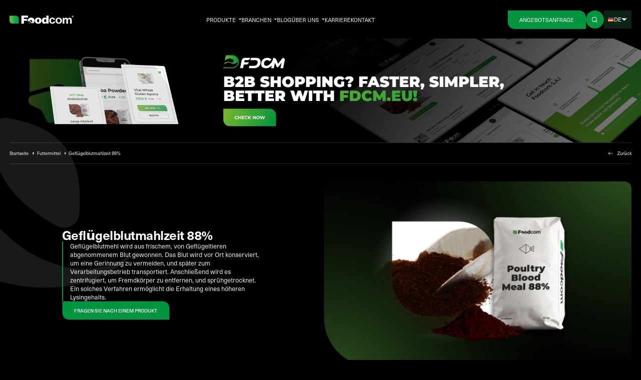

--- FILE ---
content_type: text/html; charset=UTF-8
request_url: https://foodcom.pl/de/products/gefluegelblutmahlzeit-88/
body_size: 52520
content:
<!doctype html>
<html lang="de-DE">
<head><meta charset="utf-8"><script>if(navigator.userAgent.match(/MSIE|Internet Explorer/i)||navigator.userAgent.match(/Trident\/7\..*?rv:11/i)){var href=document.location.href;if(!href.match(/[?&]nowprocket/)){if(href.indexOf("?")==-1){if(href.indexOf("#")==-1){document.location.href=href+"?nowprocket=1"}else{document.location.href=href.replace("#","?nowprocket=1#")}}else{if(href.indexOf("#")==-1){document.location.href=href+"&nowprocket=1"}else{document.location.href=href.replace("#","&nowprocket=1#")}}}}</script><script>(()=>{class RocketLazyLoadScripts{constructor(){this.v="2.0.4",this.userEvents=["keydown","keyup","mousedown","mouseup","mousemove","mouseover","mouseout","touchmove","touchstart","touchend","touchcancel","wheel","click","dblclick","input"],this.attributeEvents=["onblur","onclick","oncontextmenu","ondblclick","onfocus","onmousedown","onmouseenter","onmouseleave","onmousemove","onmouseout","onmouseover","onmouseup","onmousewheel","onscroll","onsubmit"]}async t(){this.i(),this.o(),/iP(ad|hone)/.test(navigator.userAgent)&&this.h(),this.u(),this.l(this),this.m(),this.k(this),this.p(this),this._(),await Promise.all([this.R(),this.L()]),this.lastBreath=Date.now(),this.S(this),this.P(),this.D(),this.O(),this.M(),await this.C(this.delayedScripts.normal),await this.C(this.delayedScripts.defer),await this.C(this.delayedScripts.async),await this.T(),await this.F(),await this.j(),await this.A(),window.dispatchEvent(new Event("rocket-allScriptsLoaded")),this.everythingLoaded=!0,this.lastTouchEnd&&await new Promise(t=>setTimeout(t,500-Date.now()+this.lastTouchEnd)),this.I(),this.H(),this.U(),this.W()}i(){this.CSPIssue=sessionStorage.getItem("rocketCSPIssue"),document.addEventListener("securitypolicyviolation",t=>{this.CSPIssue||"script-src-elem"!==t.violatedDirective||"data"!==t.blockedURI||(this.CSPIssue=!0,sessionStorage.setItem("rocketCSPIssue",!0))},{isRocket:!0})}o(){window.addEventListener("pageshow",t=>{this.persisted=t.persisted,this.realWindowLoadedFired=!0},{isRocket:!0}),window.addEventListener("pagehide",()=>{this.onFirstUserAction=null},{isRocket:!0})}h(){let t;function e(e){t=e}window.addEventListener("touchstart",e,{isRocket:!0}),window.addEventListener("touchend",function i(o){o.changedTouches[0]&&t.changedTouches[0]&&Math.abs(o.changedTouches[0].pageX-t.changedTouches[0].pageX)<10&&Math.abs(o.changedTouches[0].pageY-t.changedTouches[0].pageY)<10&&o.timeStamp-t.timeStamp<200&&(window.removeEventListener("touchstart",e,{isRocket:!0}),window.removeEventListener("touchend",i,{isRocket:!0}),"INPUT"===o.target.tagName&&"text"===o.target.type||(o.target.dispatchEvent(new TouchEvent("touchend",{target:o.target,bubbles:!0})),o.target.dispatchEvent(new MouseEvent("mouseover",{target:o.target,bubbles:!0})),o.target.dispatchEvent(new PointerEvent("click",{target:o.target,bubbles:!0,cancelable:!0,detail:1,clientX:o.changedTouches[0].clientX,clientY:o.changedTouches[0].clientY})),event.preventDefault()))},{isRocket:!0})}q(t){this.userActionTriggered||("mousemove"!==t.type||this.firstMousemoveIgnored?"keyup"===t.type||"mouseover"===t.type||"mouseout"===t.type||(this.userActionTriggered=!0,this.onFirstUserAction&&this.onFirstUserAction()):this.firstMousemoveIgnored=!0),"click"===t.type&&t.preventDefault(),t.stopPropagation(),t.stopImmediatePropagation(),"touchstart"===this.lastEvent&&"touchend"===t.type&&(this.lastTouchEnd=Date.now()),"click"===t.type&&(this.lastTouchEnd=0),this.lastEvent=t.type,t.composedPath&&t.composedPath()[0].getRootNode()instanceof ShadowRoot&&(t.rocketTarget=t.composedPath()[0]),this.savedUserEvents.push(t)}u(){this.savedUserEvents=[],this.userEventHandler=this.q.bind(this),this.userEvents.forEach(t=>window.addEventListener(t,this.userEventHandler,{passive:!1,isRocket:!0})),document.addEventListener("visibilitychange",this.userEventHandler,{isRocket:!0})}U(){this.userEvents.forEach(t=>window.removeEventListener(t,this.userEventHandler,{passive:!1,isRocket:!0})),document.removeEventListener("visibilitychange",this.userEventHandler,{isRocket:!0}),this.savedUserEvents.forEach(t=>{(t.rocketTarget||t.target).dispatchEvent(new window[t.constructor.name](t.type,t))})}m(){const t="return false",e=Array.from(this.attributeEvents,t=>"data-rocket-"+t),i="["+this.attributeEvents.join("],[")+"]",o="[data-rocket-"+this.attributeEvents.join("],[data-rocket-")+"]",s=(e,i,o)=>{o&&o!==t&&(e.setAttribute("data-rocket-"+i,o),e["rocket"+i]=new Function("event",o),e.setAttribute(i,t))};new MutationObserver(t=>{for(const n of t)"attributes"===n.type&&(n.attributeName.startsWith("data-rocket-")||this.everythingLoaded?n.attributeName.startsWith("data-rocket-")&&this.everythingLoaded&&this.N(n.target,n.attributeName.substring(12)):s(n.target,n.attributeName,n.target.getAttribute(n.attributeName))),"childList"===n.type&&n.addedNodes.forEach(t=>{if(t.nodeType===Node.ELEMENT_NODE)if(this.everythingLoaded)for(const i of[t,...t.querySelectorAll(o)])for(const t of i.getAttributeNames())e.includes(t)&&this.N(i,t.substring(12));else for(const e of[t,...t.querySelectorAll(i)])for(const t of e.getAttributeNames())this.attributeEvents.includes(t)&&s(e,t,e.getAttribute(t))})}).observe(document,{subtree:!0,childList:!0,attributeFilter:[...this.attributeEvents,...e]})}I(){this.attributeEvents.forEach(t=>{document.querySelectorAll("[data-rocket-"+t+"]").forEach(e=>{this.N(e,t)})})}N(t,e){const i=t.getAttribute("data-rocket-"+e);i&&(t.setAttribute(e,i),t.removeAttribute("data-rocket-"+e))}k(t){Object.defineProperty(HTMLElement.prototype,"onclick",{get(){return this.rocketonclick||null},set(e){this.rocketonclick=e,this.setAttribute(t.everythingLoaded?"onclick":"data-rocket-onclick","this.rocketonclick(event)")}})}S(t){function e(e,i){let o=e[i];e[i]=null,Object.defineProperty(e,i,{get:()=>o,set(s){t.everythingLoaded?o=s:e["rocket"+i]=o=s}})}e(document,"onreadystatechange"),e(window,"onload"),e(window,"onpageshow");try{Object.defineProperty(document,"readyState",{get:()=>t.rocketReadyState,set(e){t.rocketReadyState=e},configurable:!0}),document.readyState="loading"}catch(t){console.log("WPRocket DJE readyState conflict, bypassing")}}l(t){this.originalAddEventListener=EventTarget.prototype.addEventListener,this.originalRemoveEventListener=EventTarget.prototype.removeEventListener,this.savedEventListeners=[],EventTarget.prototype.addEventListener=function(e,i,o){o&&o.isRocket||!t.B(e,this)&&!t.userEvents.includes(e)||t.B(e,this)&&!t.userActionTriggered||e.startsWith("rocket-")||t.everythingLoaded?t.originalAddEventListener.call(this,e,i,o):(t.savedEventListeners.push({target:this,remove:!1,type:e,func:i,options:o}),"mouseenter"!==e&&"mouseleave"!==e||t.originalAddEventListener.call(this,e,t.savedUserEvents.push,o))},EventTarget.prototype.removeEventListener=function(e,i,o){o&&o.isRocket||!t.B(e,this)&&!t.userEvents.includes(e)||t.B(e,this)&&!t.userActionTriggered||e.startsWith("rocket-")||t.everythingLoaded?t.originalRemoveEventListener.call(this,e,i,o):t.savedEventListeners.push({target:this,remove:!0,type:e,func:i,options:o})}}J(t,e){this.savedEventListeners=this.savedEventListeners.filter(i=>{let o=i.type,s=i.target||window;return e!==o||t!==s||(this.B(o,s)&&(i.type="rocket-"+o),this.$(i),!1)})}H(){EventTarget.prototype.addEventListener=this.originalAddEventListener,EventTarget.prototype.removeEventListener=this.originalRemoveEventListener,this.savedEventListeners.forEach(t=>this.$(t))}$(t){t.remove?this.originalRemoveEventListener.call(t.target,t.type,t.func,t.options):this.originalAddEventListener.call(t.target,t.type,t.func,t.options)}p(t){let e;function i(e){return t.everythingLoaded?e:e.split(" ").map(t=>"load"===t||t.startsWith("load.")?"rocket-jquery-load":t).join(" ")}function o(o){function s(e){const s=o.fn[e];o.fn[e]=o.fn.init.prototype[e]=function(){return this[0]===window&&t.userActionTriggered&&("string"==typeof arguments[0]||arguments[0]instanceof String?arguments[0]=i(arguments[0]):"object"==typeof arguments[0]&&Object.keys(arguments[0]).forEach(t=>{const e=arguments[0][t];delete arguments[0][t],arguments[0][i(t)]=e})),s.apply(this,arguments),this}}if(o&&o.fn&&!t.allJQueries.includes(o)){const e={DOMContentLoaded:[],"rocket-DOMContentLoaded":[]};for(const t in e)document.addEventListener(t,()=>{e[t].forEach(t=>t())},{isRocket:!0});o.fn.ready=o.fn.init.prototype.ready=function(i){function s(){parseInt(o.fn.jquery)>2?setTimeout(()=>i.bind(document)(o)):i.bind(document)(o)}return"function"==typeof i&&(t.realDomReadyFired?!t.userActionTriggered||t.fauxDomReadyFired?s():e["rocket-DOMContentLoaded"].push(s):e.DOMContentLoaded.push(s)),o([])},s("on"),s("one"),s("off"),t.allJQueries.push(o)}e=o}t.allJQueries=[],o(window.jQuery),Object.defineProperty(window,"jQuery",{get:()=>e,set(t){o(t)}})}P(){const t=new Map;document.write=document.writeln=function(e){const i=document.currentScript,o=document.createRange(),s=i.parentElement;let n=t.get(i);void 0===n&&(n=i.nextSibling,t.set(i,n));const c=document.createDocumentFragment();o.setStart(c,0),c.appendChild(o.createContextualFragment(e)),s.insertBefore(c,n)}}async R(){return new Promise(t=>{this.userActionTriggered?t():this.onFirstUserAction=t})}async L(){return new Promise(t=>{document.addEventListener("DOMContentLoaded",()=>{this.realDomReadyFired=!0,t()},{isRocket:!0})})}async j(){return this.realWindowLoadedFired?Promise.resolve():new Promise(t=>{window.addEventListener("load",t,{isRocket:!0})})}M(){this.pendingScripts=[];this.scriptsMutationObserver=new MutationObserver(t=>{for(const e of t)e.addedNodes.forEach(t=>{"SCRIPT"!==t.tagName||t.noModule||t.isWPRocket||this.pendingScripts.push({script:t,promise:new Promise(e=>{const i=()=>{const i=this.pendingScripts.findIndex(e=>e.script===t);i>=0&&this.pendingScripts.splice(i,1),e()};t.addEventListener("load",i,{isRocket:!0}),t.addEventListener("error",i,{isRocket:!0}),setTimeout(i,1e3)})})})}),this.scriptsMutationObserver.observe(document,{childList:!0,subtree:!0})}async F(){await this.X(),this.pendingScripts.length?(await this.pendingScripts[0].promise,await this.F()):this.scriptsMutationObserver.disconnect()}D(){this.delayedScripts={normal:[],async:[],defer:[]},document.querySelectorAll("script[type$=rocketlazyloadscript]").forEach(t=>{t.hasAttribute("data-rocket-src")?t.hasAttribute("async")&&!1!==t.async?this.delayedScripts.async.push(t):t.hasAttribute("defer")&&!1!==t.defer||"module"===t.getAttribute("data-rocket-type")?this.delayedScripts.defer.push(t):this.delayedScripts.normal.push(t):this.delayedScripts.normal.push(t)})}async _(){await this.L();let t=[];document.querySelectorAll("script[type$=rocketlazyloadscript][data-rocket-src]").forEach(e=>{let i=e.getAttribute("data-rocket-src");if(i&&!i.startsWith("data:")){i.startsWith("//")&&(i=location.protocol+i);try{const o=new URL(i).origin;o!==location.origin&&t.push({src:o,crossOrigin:e.crossOrigin||"module"===e.getAttribute("data-rocket-type")})}catch(t){}}}),t=[...new Map(t.map(t=>[JSON.stringify(t),t])).values()],this.Y(t,"preconnect")}async G(t){if(await this.K(),!0!==t.noModule||!("noModule"in HTMLScriptElement.prototype))return new Promise(e=>{let i;function o(){(i||t).setAttribute("data-rocket-status","executed"),e()}try{if(navigator.userAgent.includes("Firefox/")||""===navigator.vendor||this.CSPIssue)i=document.createElement("script"),[...t.attributes].forEach(t=>{let e=t.nodeName;"type"!==e&&("data-rocket-type"===e&&(e="type"),"data-rocket-src"===e&&(e="src"),i.setAttribute(e,t.nodeValue))}),t.text&&(i.text=t.text),t.nonce&&(i.nonce=t.nonce),i.hasAttribute("src")?(i.addEventListener("load",o,{isRocket:!0}),i.addEventListener("error",()=>{i.setAttribute("data-rocket-status","failed-network"),e()},{isRocket:!0}),setTimeout(()=>{i.isConnected||e()},1)):(i.text=t.text,o()),i.isWPRocket=!0,t.parentNode.replaceChild(i,t);else{const i=t.getAttribute("data-rocket-type"),s=t.getAttribute("data-rocket-src");i?(t.type=i,t.removeAttribute("data-rocket-type")):t.removeAttribute("type"),t.addEventListener("load",o,{isRocket:!0}),t.addEventListener("error",i=>{this.CSPIssue&&i.target.src.startsWith("data:")?(console.log("WPRocket: CSP fallback activated"),t.removeAttribute("src"),this.G(t).then(e)):(t.setAttribute("data-rocket-status","failed-network"),e())},{isRocket:!0}),s?(t.fetchPriority="high",t.removeAttribute("data-rocket-src"),t.src=s):t.src="data:text/javascript;base64,"+window.btoa(unescape(encodeURIComponent(t.text)))}}catch(i){t.setAttribute("data-rocket-status","failed-transform"),e()}});t.setAttribute("data-rocket-status","skipped")}async C(t){const e=t.shift();return e?(e.isConnected&&await this.G(e),this.C(t)):Promise.resolve()}O(){this.Y([...this.delayedScripts.normal,...this.delayedScripts.defer,...this.delayedScripts.async],"preload")}Y(t,e){this.trash=this.trash||[];let i=!0;var o=document.createDocumentFragment();t.forEach(t=>{const s=t.getAttribute&&t.getAttribute("data-rocket-src")||t.src;if(s&&!s.startsWith("data:")){const n=document.createElement("link");n.href=s,n.rel=e,"preconnect"!==e&&(n.as="script",n.fetchPriority=i?"high":"low"),t.getAttribute&&"module"===t.getAttribute("data-rocket-type")&&(n.crossOrigin=!0),t.crossOrigin&&(n.crossOrigin=t.crossOrigin),t.integrity&&(n.integrity=t.integrity),t.nonce&&(n.nonce=t.nonce),o.appendChild(n),this.trash.push(n),i=!1}}),document.head.appendChild(o)}W(){this.trash.forEach(t=>t.remove())}async T(){try{document.readyState="interactive"}catch(t){}this.fauxDomReadyFired=!0;try{await this.K(),this.J(document,"readystatechange"),document.dispatchEvent(new Event("rocket-readystatechange")),await this.K(),document.rocketonreadystatechange&&document.rocketonreadystatechange(),await this.K(),this.J(document,"DOMContentLoaded"),document.dispatchEvent(new Event("rocket-DOMContentLoaded")),await this.K(),this.J(window,"DOMContentLoaded"),window.dispatchEvent(new Event("rocket-DOMContentLoaded"))}catch(t){console.error(t)}}async A(){try{document.readyState="complete"}catch(t){}try{await this.K(),this.J(document,"readystatechange"),document.dispatchEvent(new Event("rocket-readystatechange")),await this.K(),document.rocketonreadystatechange&&document.rocketonreadystatechange(),await this.K(),this.J(window,"load"),window.dispatchEvent(new Event("rocket-load")),await this.K(),window.rocketonload&&window.rocketonload(),await this.K(),this.allJQueries.forEach(t=>t(window).trigger("rocket-jquery-load")),await this.K(),this.J(window,"pageshow");const t=new Event("rocket-pageshow");t.persisted=this.persisted,window.dispatchEvent(t),await this.K(),window.rocketonpageshow&&window.rocketonpageshow({persisted:this.persisted})}catch(t){console.error(t)}}async K(){Date.now()-this.lastBreath>45&&(await this.X(),this.lastBreath=Date.now())}async X(){return document.hidden?new Promise(t=>setTimeout(t)):new Promise(t=>requestAnimationFrame(t))}B(t,e){return e===document&&"readystatechange"===t||(e===document&&"DOMContentLoaded"===t||(e===window&&"DOMContentLoaded"===t||(e===window&&"load"===t||e===window&&"pageshow"===t)))}static run(){(new RocketLazyLoadScripts).t()}}RocketLazyLoadScripts.run()})();</script>
  
  <meta name="viewport" content="width=device-width, initial-scale=1">
  <link rel="manifest" href="https://foodcom.pl/wp-content/themes/foodcom/public/manifest.json">
  <meta name="msapplication-TileColor" content="#ffffff">
  <meta name="msapplication-TileImage" content="https://foodcom.pl/wp-content/themes/foodcom/public/images/favicon/ms-icon-144x144.cb359e.png">
  <meta name="theme-color" content="#ffffff">
  <!--beta2.0-->


  <meta name='robots' content='index, follow, max-image-preview:large, max-snippet:-1, max-video-preview:-1' />
<link rel="alternate" hreflang="pl" href="https://foodcom.pl/products/maczka-z-krwi-drobiowej-88/" />
<link rel="alternate" hreflang="en" href="https://foodcom.pl/en/products/poultry-blood-meal-88/" />
<link rel="alternate" hreflang="de" href="https://foodcom.pl/de/products/gefluegelblutmahlzeit-88/" />
<link rel="alternate" hreflang="fr" href="https://foodcom.pl/fr/products/farine-de-sang-de-volaille-88/" />
<link rel="alternate" hreflang="it" href="https://foodcom.pl/it/products/farina-di-sangue-di-pollame-88/" />
<link rel="alternate" hreflang="es" href="https://foodcom.pl/es/products/harina-de-sangre-de-ave-88/" />
<link rel="alternate" hreflang="ru" href="https://foodcom.pl/ru/products/%d0%bc%d1%83%d0%ba%d0%b0-%d0%b8%d0%b7-%d0%ba%d1%80%d0%be%d0%b2%d0%b8-%d0%b4%d0%be%d0%bc%d0%b0%d1%88%d0%bd%d0%b5%d0%b9-%d0%bf%d1%82%d0%b8%d1%86%d1%8b-88/" />
<link rel="alternate" hreflang="x-default" href="https://foodcom.pl/en/products/poultry-blood-meal-88/" />
<!-- This site is optimized with the Yoast SEO plugin v26.2 - https://yoast.com/wordpress/plugins/seo/ -->
	<title>Geflügelblutmehl 88% | Preis | B2B Handel - Foodcom S.A.</title>
<link data-rocket-prefetch href="https://www.gstatic.com" rel="dns-prefetch">
<link data-rocket-prefetch href="https://sc.lfeeder.com" rel="dns-prefetch">
<link data-rocket-prefetch href="https://snap.licdn.com" rel="dns-prefetch">
<link data-rocket-prefetch href="https://www.googletagmanager.com" rel="dns-prefetch">
<link data-rocket-prefetch href="https://static.hotjar.com" rel="dns-prefetch">
<link data-rocket-prefetch href="https://www.google.com" rel="dns-prefetch">
<link data-rocket-prefetch href="https://cdn.jsdelivr.net" rel="dns-prefetch">
<link data-rocket-prefetch href="https://script.hotjar.com" rel="dns-prefetch">
<link data-rocket-prefetch href="https://cdn.livechatinc.com" rel="dns-prefetch">
<link data-rocket-prefetch href="https://api.livechatinc.com" rel="dns-prefetch">
<style id="rocket-critical-css">@import "https://use.typekit.net/mbm3pok.css";*,:before,:after{box-sizing:border-box;border-width:0;border-style:solid;border-color:#e5e7eb}:before,:after{--tw-content:""}html{line-height:1.5;-webkit-text-size-adjust:100%;-moz-tab-size:4;tab-size:4;font-family:neue-haas-unica,system-ui,-apple-system,Segoe UI,Roboto,Ubuntu,Cantarell,Noto Sans,sans-serif;font-feature-settings:normal}body{margin:0;line-height:inherit}h1,h2,h4,h6{font-size:inherit;font-weight:inherit}a{color:inherit;text-decoration:inherit}sup{font-size:75%;line-height:0;position:relative;vertical-align:baseline}sup{top:-.5em}button,input,select,textarea{font-family:inherit;font-size:100%;font-weight:inherit;line-height:inherit;color:inherit;margin:0;padding:0}button,select{text-transform:none}button,[type=button],[type=submit]{-webkit-appearance:button;background-color:transparent;background-image:none}:-moz-focusring{outline:auto}:-moz-ui-invalid{box-shadow:none}::-webkit-inner-spin-button,::-webkit-outer-spin-button{height:auto}::-webkit-search-decoration{-webkit-appearance:none}::-webkit-file-upload-button{-webkit-appearance:button;font:inherit}h1,h2,h4,h6,p{margin:0}fieldset{margin:0;padding:0}ul{list-style:none;margin:0;padding:0}textarea{resize:vertical}img,svg{display:block;vertical-align:middle}img{max-width:100%;height:auto}[hidden]{display:none}*{outline:0}:root{font-size:62.5%;scroll-behavior:smooth}@media (min-width:1256px){:root{font-size:.54vw}}input[type=text]{-webkit-appearance:none;appearance:none}body{font-size:1.6rem;line-height:1.4;font-weight:400}@media (min-width:1256px){body{font-size:1.6rem;line-height:1.4;font-weight:400}}body{--tw-bg-opacity:1;background-color:#000;background-color:rgb(0 0 0 / var(--tw-bg-opacity));padding-top:7.4rem;--tw-text-opacity:1;color:#fff;color:rgb(255 255 255 / var(--tw-text-opacity))}@media (min-width:1256px){body{padding-top:11.2rem}}h1.text-heading-2{font-size:3.7rem!important}h1{font-size:5.2rem;line-height:1;font-weight:500}@media (min-width:1256px){h1{font-size:9rem;line-height:1.05;letter-spacing:-.03em;font-weight:500}}h2,.text-heading-2{font-size:2.7rem;line-height:1.05;letter-spacing:-.02em;font-weight:500}@media (min-width:1256px){h2,.text-heading-2{font-size:2.7rem;line-height:1.1;letter-spacing:-.02em;font-weight:800}}h4,.text-heading-4{font-size:2rem;line-height:1.2;font-weight:500}@media (min-width:1256px){h4,.text-heading-4{font-size:2rem;line-height:1.2;letter-spacing:-.02em;font-weight:500}}h6{font-size:2rem;line-height:1.26;font-weight:500}@media (min-width:1256px){h6{font-size:2.2rem;line-height:1.2;letter-spacing:-.01em;font-weight:500}}.text-body-lg{font-size:1.8rem;line-height:1.4;font-weight:400}@media (min-width:1256px){.text-body-lg{font-size:1.8rem;line-height:1.4;font-weight:400}}.text-input-label{font-size:1.5rem;line-height:.67;font-weight:400}@media (min-width:1256px){.text-input-label{font-size:1.5rem;line-height:.67;font-weight:400}}.sr-only-focusable{position:absolute!important;width:1px!important;height:1px!important;overflow:hidden!important;margin:-1px!important;padding:0!important;border:0!important;white-space:nowrap!important;clip:rect(1px,1px,1px,1px)!important;-webkit-clip-path:inset(50%)!important;clip-path:inset(50%)!important}.sr-only-focusable{z-index:10000}.main{position:relative;z-index:1;overflow:hidden}[x-cloak]{display:none!important}svg{height:auto;max-width:100%}.flex-center{display:flex;align-items:center;justify-content:center}.flex-between{display:flex;align-items:center;justify-content:space-between}.cover{height:100%;width:100%;object-fit:cover}.absolute-full{position:absolute;top:0rem;left:0rem;height:100%;width:100%}.fixed-full{position:fixed;top:0rem;left:0rem;height:100%;width:100%}.gradient-brand{background-image:linear-gradient(to right,#78B72A,#00953E);background-image:linear-gradient(to right,var(--tw-gradient-stops));--tw-gradient-from:#78B72A;--tw-gradient-to:rgba(120, 183, 42, 0);--tw-gradient-stops:var(--tw-gradient-from), var(--tw-gradient-to);--tw-gradient-to:#00953E}.swiper-slide:not(.swiper-slide__key-player) picture{transform:translateZ(0)}:root{--swiper-theme-color:currentcolor}.swiper{display:block;position:relative;z-index:1;overflow:hidden;margin-right:auto;margin-left:auto;padding:0;list-style:none}.swiper-wrapper{display:flex;position:relative;z-index:1;width:100%;height:100%;box-sizing:content-box}.swiper-wrapper{transform:translateZ(0)}.swiper-slide{display:block;flex-shrink:0;position:relative;width:100%;height:100%}*,:before,:after{--tw-border-spacing-x:0;--tw-border-spacing-y:0;--tw-translate-x:0;--tw-translate-y:0;--tw-rotate:0;--tw-skew-x:0;--tw-skew-y:0;--tw-scale-x:1;--tw-scale-y:1;--tw-pan-x:;--tw-pan-y:;--tw-pinch-zoom:;--tw-scroll-snap-strictness:proximity;--tw-ordinal:;--tw-slashed-zero:;--tw-numeric-figure:;--tw-numeric-spacing:;--tw-numeric-fraction:;--tw-ring-inset:;--tw-ring-offset-width:0px;--tw-ring-offset-color:#fff;--tw-ring-color:rgba(59, 130, 246, .5);--tw-ring-offset-shadow:0 0 rgba(0,0,0,0);--tw-ring-shadow:0 0 rgba(0,0,0,0);--tw-shadow:0 0 rgba(0,0,0,0);--tw-shadow-colored:0 0 rgba(0,0,0,0);--tw-blur:;--tw-brightness:;--tw-contrast:;--tw-grayscale:;--tw-hue-rotate:;--tw-invert:;--tw-saturate:;--tw-sepia:;--tw-drop-shadow:;--tw-backdrop-blur:;--tw-backdrop-brightness:;--tw-backdrop-contrast:;--tw-backdrop-grayscale:;--tw-backdrop-hue-rotate:;--tw-backdrop-invert:;--tw-backdrop-opacity:;--tw-backdrop-saturate:;--tw-backdrop-sepia:}::backdrop{--tw-border-spacing-x:0;--tw-border-spacing-y:0;--tw-translate-x:0;--tw-translate-y:0;--tw-rotate:0;--tw-skew-x:0;--tw-skew-y:0;--tw-scale-x:1;--tw-scale-y:1;--tw-pan-x:;--tw-pan-y:;--tw-pinch-zoom:;--tw-scroll-snap-strictness:proximity;--tw-ordinal:;--tw-slashed-zero:;--tw-numeric-figure:;--tw-numeric-spacing:;--tw-numeric-fraction:;--tw-ring-inset:;--tw-ring-offset-width:0px;--tw-ring-offset-color:#fff;--tw-ring-color:rgba(59, 130, 246, .5);--tw-ring-offset-shadow:0 0 rgba(0,0,0,0);--tw-ring-shadow:0 0 rgba(0,0,0,0);--tw-shadow:0 0 rgba(0,0,0,0);--tw-shadow-colored:0 0 rgba(0,0,0,0);--tw-blur:;--tw-brightness:;--tw-contrast:;--tw-grayscale:;--tw-hue-rotate:;--tw-invert:;--tw-saturate:;--tw-sepia:;--tw-drop-shadow:;--tw-backdrop-blur:;--tw-backdrop-brightness:;--tw-backdrop-contrast:;--tw-backdrop-grayscale:;--tw-backdrop-hue-rotate:;--tw-backdrop-invert:;--tw-backdrop-opacity:;--tw-backdrop-saturate:;--tw-backdrop-sepia:}.container{width:100%;margin-right:auto;margin-left:auto;padding-right:2.8rem;padding-left:2.8rem}@media (min-width:100%){.container{max-width:100%}}.text-wysiwyg{font-size:1.8rem;line-height:1.8;font-weight:400}@media (min-width:1256px){.text-wysiwyg{font-size:1.8rem;line-height:1.8;font-weight:400}}.text-wysiwyg{--tw-text-opacity:1;color:#2e2e2e;color:rgb(46 46 46 / var(--tw-text-opacity))}.text-wysiwyg p{margin-top:2rem;margin-bottom:2rem}.text-wysiwyg ul{margin-top:1rem;margin-bottom:1rem;list-style-type:none}.text-wysiwyg ul li{position:relative;margin-bottom:1rem;padding-left:2.4rem}.text-wysiwyg ul li:last-child{margin-bottom:0rem}.text-wysiwyg ul li:before{position:absolute;top:.6rem;left:0rem;display:block;border-radius:.2rem;--tw-bg-opacity:1;background-color:#78b72a;background-color:rgb(120 183 42 / var(--tw-bg-opacity));--tw-content:"";content:"";content:var(--tw-content);width:1.2rem;height:1.2rem}.text-wysiwyg>*:first-child{margin-top:0!important}.text-wysiwyg>*:last-child{margin-bottom:0!important}.fixed{position:fixed}.absolute{position:absolute}.relative{position:relative}.-top-px{top:-1px}.bottom-0{bottom:0rem}.left-0{left:0rem}.right-0{right:0rem}.right-18{right:1.8rem}.right-20{right:2rem}.top-0{top:0rem}.top-1\/2{top:50%}.top-20{top:2rem}.top-full{top:100%}.z-10{z-index:10}.z-20{z-index:20}.col-span-11{grid-column:span 11 / span 11}.col-span-2{grid-column:span 2 / span 2}.col-span-3{grid-column:span 3 / span 3}.col-span-4{grid-column:span 4 / span 4}.col-span-6{grid-column:span 6 / span 6}.col-start-2{grid-column-start:2}.col-start-7{grid-column-start:7}.mx-28{margin-left:2.8rem;margin-right:2.8rem}.-mr-12{margin-right:-1.2rem}.-mr-48{margin-right:-4.8rem}.mb-14{margin-bottom:1.4rem}.mb-20{margin-bottom:2rem}.mb-30{margin-bottom:3rem}.mb-40{margin-bottom:4rem}.mb-44{margin-bottom:4.4rem}.ml-4{margin-left:.4rem}.ml-auto{margin-left:auto}.mr-10{margin-right:1rem}.mr-8{margin-right:.8rem}.mt-40{margin-top:4rem}.mt-auto{margin-top:auto}.block{display:block}.flex{display:flex}.hidden{display:none}.h-180{height:18rem}.h-30{height:3rem}.h-40{height:4rem}.h-50{height:5rem}.h-52{height:5.2rem}.h-\[30rem\]{height:30rem}.h-auto{height:auto}.h-full{height:100%}.max-h-\[90\%\]{max-height:90%}.w-16{width:1.6rem}.w-18{width:1.8rem}.w-20{width:2rem}.w-30{width:3rem}.w-40{width:4rem}.w-\[59\.9rem\]{width:59.9rem}.w-full{width:100%}.max-w-\[11\.6rem\]{max-width:11.6rem}.max-w-\[130\%\]{max-width:130%}.max-w-\[17\.7rem\]{max-width:17.7rem}.max-w-full{max-width:100%}.max-w-none{max-width:none}.flex-1{flex:1 1 0%}.flex-shrink-0{flex-shrink:0}.-translate-y-1\/2{--tw-translate-y:-50%;transform:translate(var(--tw-translate-x),-50%) rotate(var(--tw-rotate)) skew(var(--tw-skew-x)) skewY(var(--tw-skew-y)) scaleX(var(--tw-scale-x)) scaleY(var(--tw-scale-y));transform:translate(var(--tw-translate-x),var(--tw-translate-y)) rotate(var(--tw-rotate)) skew(var(--tw-skew-x)) skewY(var(--tw-skew-y)) scaleX(var(--tw-scale-x)) scaleY(var(--tw-scale-y))}.rotate-180{--tw-rotate:180deg;transform:translate(var(--tw-translate-x),var(--tw-translate-y)) rotate(180deg) skew(var(--tw-skew-x)) skewY(var(--tw-skew-y)) scaleX(var(--tw-scale-x)) scaleY(var(--tw-scale-y));transform:translate(var(--tw-translate-x),var(--tw-translate-y)) rotate(var(--tw-rotate)) skew(var(--tw-skew-x)) skewY(var(--tw-skew-y)) scaleX(var(--tw-scale-x)) scaleY(var(--tw-scale-y))}.\!flex-row{flex-direction:row!important}.flex-col{flex-direction:column}.flex-col-reverse{flex-direction:column-reverse}.items-start{align-items:flex-start}.items-center{align-items:center}.justify-end{justify-content:flex-end}.justify-center{justify-content:center}.justify-between{justify-content:space-between}.\!gap-6{gap:.6rem!important}.gap-10{gap:1rem}.gap-20{gap:2rem}.gap-40{gap:4rem}.gap-6{gap:.6rem}.self-start{align-self:flex-start}.overflow-auto{overflow:auto}.overflow-hidden{overflow:hidden}.rounded{border-radius:9999px}.rounded-10{border-radius:1rem}.rounded-20{border-radius:2rem}.rounded-bl-60{border-bottom-left-radius:6rem}.rounded-br-24{border-bottom-right-radius:2.4rem}.rounded-tr-24{border-top-right-radius:2.4rem}.border-b{border-bottom-width:max(1px,.1rem)}.border-l{border-left-width:max(1px,.1rem)}.border-l-\[0\.3rem\]{border-left-width:.3rem}.border-t{border-top-width:max(1px,.1rem)}.\!border-base-20{--tw-border-opacity:1 !important;border-color:#2e2e2e!important;border-color:rgb(46 46 46 / var(--tw-border-opacity))!important}.border-white\/\[0\.15\]{border-color:#ffffff26}.border-l-primary-60{--tw-border-opacity:1;border-left-color:#00953e;border-left-color:rgb(0 149 62 / var(--tw-border-opacity))}.bg-\[\#0F0F0F\]{--tw-bg-opacity:1;background-color:#0f0f0f;background-color:rgb(15 15 15 / var(--tw-bg-opacity))}.bg-base-60{--tw-bg-opacity:1;background-color:#e4e4e4;background-color:rgb(228 228 228 / var(--tw-bg-opacity))}.bg-black{--tw-bg-opacity:1;background-color:#000;background-color:rgb(0 0 0 / var(--tw-bg-opacity))}.bg-black\/80{background-color:#000c}.bg-primary-20\/80{background-color:#0e2e1bcc}.bg-primary-60{--tw-bg-opacity:1;background-color:#00953e;background-color:rgb(0 149 62 / var(--tw-bg-opacity))}.bg-white{--tw-bg-opacity:1;background-color:#fff;background-color:rgb(255 255 255 / var(--tw-bg-opacity))}.p-12{padding:1.2rem}.px-12{padding-left:1.2rem;padding-right:1.2rem}.px-14{padding-left:1.4rem;padding-right:1.4rem}.px-20{padding-left:2rem;padding-right:2rem}.px-28{padding-left:2.8rem;padding-right:2.8rem}.py-12{padding-top:1.2rem;padding-bottom:1.2rem}.py-16{padding-top:1.6rem;padding-bottom:1.6rem}.py-50{padding-top:5rem;padding-bottom:5rem}.\!pr-40{padding-right:4rem!important}.pb-40{padding-bottom:4rem}.pb-80{padding-bottom:8rem}.pl-16{padding-left:1.6rem}.pl-20{padding-left:2rem}.pr-66{padding-right:6.6rem}.pt-46{padding-top:4.6rem}.pt-60{padding-top:6rem}.pt-80{padding-top:8rem}.text-center{text-align:center}.text-\[1\.3rem\]{font-size:1.3rem}.leading-\[1\.4\]{line-height:1.4}.\!text-white{--tw-text-opacity:1 !important;color:#fff!important;color:rgb(255 255 255 / var(--tw-text-opacity))!important}.text-\[\#FF5C00\]{--tw-text-opacity:1;color:#ff5c00;color:rgb(255 92 0 / var(--tw-text-opacity))}.text-base-20{--tw-text-opacity:1;color:#2e2e2e;color:rgb(46 46 46 / var(--tw-text-opacity))}.text-base-40{--tw-text-opacity:1;color:#565656;color:rgb(86 86 86 / var(--tw-text-opacity))}.text-base-80{--tw-text-opacity:1;color:#ededed;color:rgb(237 237 237 / var(--tw-text-opacity))}.text-base-90{--tw-text-opacity:1;color:#f6f6f6;color:rgb(246 246 246 / var(--tw-text-opacity))}.text-black{--tw-text-opacity:1;color:#000;color:rgb(0 0 0 / var(--tw-text-opacity))}.text-primary-60{--tw-text-opacity:1;color:#00953e;color:rgb(0 149 62 / var(--tw-text-opacity))}.text-secondary-60{--tw-text-opacity:1;color:#78b72a;color:rgb(120 183 42 / var(--tw-text-opacity))}.text-white{--tw-text-opacity:1;color:#fff;color:rgb(255 255 255 / var(--tw-text-opacity))}.will-change-width{will-change:width}.rounded-brand-20{border-top-right-radius:2rem;border-bottom-left-radius:2rem}.square-40{width:4rem;height:4rem}.square-50{width:5rem;height:5rem}.square-52{width:5.2rem;height:5.2rem}.square-60{width:6rem;height:6rem}.btn{font-size:1.6rem;line-height:1.19;font-weight:500}@media (min-width:1256px){.btn{font-size:1.4rem;line-height:1;font-weight:500}}.btn{display:inline-flex;height:5.4rem;align-items:center;justify-content:center;padding-left:3.4rem;padding-right:3.4rem;text-transform:uppercase;--tw-text-opacity:1;color:#fff;color:rgb(255 255 255 / var(--tw-text-opacity));border-top-right-radius:2rem;border-bottom-left-radius:2rem}.btn-primary{background-image:linear-gradient(to right,#78B72A,#00953E);background-image:linear-gradient(to right,var(--tw-gradient-stops));--tw-gradient-from:#78B72A;--tw-gradient-to:rgba(120, 183, 42, 0);--tw-gradient-stops:var(--tw-gradient-from), var(--tw-gradient-to);--tw-gradient-to:#00953E}.btn-secondary{border-width:max(1px,.1rem);--tw-border-opacity:1;border-color:#78b72a;border-color:rgb(120 183 42 / var(--tw-border-opacity));--tw-text-opacity:1;color:#000;color:rgb(0 0 0 / var(--tw-text-opacity))}.btn-icon{flex-direction:row-reverse;gap:.4rem}@media (min-width:1256px){.btn-icon{flex-direction:row}}.btn-icon svg{position:relative;top:-1px}.wpcf7-form-control-wrap input,.wpcf7-form-control-wrap textarea,.wpcf7-form-control-wrap select,.form-field{font-size:1.5rem;line-height:.67;font-weight:400}@media (min-width:1256px){.wpcf7-form-control-wrap input,.wpcf7-form-control-wrap textarea,.wpcf7-form-control-wrap select,.form-field{font-size:1.5rem;line-height:.67;font-weight:400}}.wpcf7-form-control-wrap input,.wpcf7-form-control-wrap textarea,.wpcf7-form-control-wrap select,.form-field{height:5.4rem;width:100%;border-radius:1rem;border-width:max(1px,.1rem);--tw-border-opacity:1;border-color:#e4e4e4;border-color:rgb(228 228 228 / var(--tw-border-opacity));--tw-bg-opacity:1;background-color:#fff;background-color:rgb(255 255 255 / var(--tw-bg-opacity));padding-left:2rem;padding-right:2rem;--tw-text-opacity:1;color:#2e2e2e;color:rgb(46 46 46 / var(--tw-text-opacity))}.form-field-sm{height:4.6rem}.wpcf7-form-control-wrap textarea,textarea.form-field{height:6.6rem;resize:none;padding-top:2rem;padding-bottom:2rem}input[type=checkbox]{position:absolute;width:2rem;opacity:0}input[type=checkbox]+span,input[type=checkbox]+label{font-size:1.2rem;line-height:1.17;font-weight:400}@media (min-width:1256px){input[type=checkbox]+span,input[type=checkbox]+label{font-size:1.2rem;line-height:1.17;font-weight:400}}input[type=checkbox]+span,input[type=checkbox]+label{position:relative;display:block;padding-left:3.4rem;padding-top:.4rem}@media (min-width:1256px){input[type=checkbox]+span,input[type=checkbox]+label{font-size:1.4rem;line-height:1;font-weight:400}}input[type=checkbox]+span:before,input[type=checkbox]+label:before{position:absolute;top:0rem;left:0rem;display:block;border-radius:.2rem;border-width:max(1px,.1rem);--tw-border-opacity:1;border-color:#565656;border-color:rgb(86 86 86 / var(--tw-border-opacity));--tw-bg-opacity:1;background-color:#fff;background-color:rgb(255 255 255 / var(--tw-bg-opacity));--tw-content:"";content:"";content:var(--tw-content);width:2.4rem;height:2.4rem}input[type=checkbox]+span:after,input[type=checkbox]+label:after{position:absolute;top:.4rem;left:.4rem;display:block;background-image:url(/wp-content/themes/foodcom/public/images/check.d2987e.svg);background-size:contain;background-position:center;background-repeat:no-repeat;--tw-content:"";content:"";content:var(--tw-content);width:1.6rem;height:1.6rem}form.wpcf7-form{display:flex;flex-direction:column;gap:2rem;opacity:1}form.wpcf7-form .wpcf7-submit{margin-left:auto;font-size:1.6rem;line-height:1.19;font-weight:500}@media (min-width:1256px){form.wpcf7-form .wpcf7-submit{font-size:1.4rem;line-height:1;font-weight:500}}form.wpcf7-form .wpcf7-submit{display:inline-flex;height:5.4rem;align-items:center;justify-content:center;padding-left:3.4rem;padding-right:3.4rem;text-transform:uppercase;--tw-text-opacity:1;color:#fff;color:rgb(255 255 255 / var(--tw-text-opacity));border-top-right-radius:2rem;border-bottom-left-radius:2rem}form.wpcf7-form .wpcf7-submit{background-image:linear-gradient(to right,#78B72A,#00953E);background-image:linear-gradient(to right,var(--tw-gradient-stops));--tw-gradient-from:#78B72A;--tw-gradient-to:rgba(120, 183, 42, 0);--tw-gradient-stops:var(--tw-gradient-from), var(--tw-gradient-to);--tw-gradient-to:#00953E}form.wpcf7-form label{font-size:1.5rem;line-height:.67;font-weight:400}@media (min-width:1256px){form.wpcf7-form label{font-size:1.5rem;line-height:.67;font-weight:400}}form.wpcf7-form label{margin-bottom:1.4rem;display:block}form.wpcf7-form .wpcf7-list-item{margin-left:0rem}form.wpcf7-form sup{--tw-text-opacity:1;color:#ff5c00;color:rgb(255 92 0 / var(--tw-text-opacity))}form.wpcf7-form input[type=checkbox]+span{--tw-text-opacity:1;color:#2e2e2e;color:rgb(46 46 46 / var(--tw-text-opacity))}form.wpcf7-form input[type=checkbox]+span:before{content:var(--tw-content);--tw-border-opacity:1;border-color:#e4e4e4;border-color:rgb(228 228 228 / var(--tw-border-opacity))}form.wpcf7-form div.wpcf7-response-output{font-size:1.4rem;line-height:1.4;font-weight:400}@media (min-width:1256px){form.wpcf7-form div.wpcf7-response-output{font-size:1.4rem;line-height:1.4;font-weight:400}}form.wpcf7-form div.wpcf7-response-output{margin:0rem;border-radius:.6rem;border-style:none;padding:.8rem 2rem;--tw-text-opacity:1;color:#fff;color:rgb(255 255 255 / var(--tw-text-opacity))}form.wpcf7-form .wpcf7-form-control-wrap select,form.wpcf7-form .wpcf7-form-control-wrap input{height:4.6rem}.c-newsletter-modal .wpcf7-form-control-wrap[data-name=your-subjects]{display:block}.c-newsletter-modal .wpcf7-form-control-wrap[data-name=your-subjects]>span{display:flex;flex-wrap:wrap;row-gap:1.2rem}.c-newsletter-modal .wpcf7-form-control-wrap[data-name=your-subjects]>span>span{width:50%;flex-shrink:0;padding-right:1rem}@media (max-width:450px){.c-newsletter-modal .wpcf7-form-control-wrap[data-name=your-subjects]>span>span{width:100%}}.c-newsletter-modal .wpcf7-form-control-wrap[data-name=your-subjects]>span label{margin-bottom:0rem}.c-newsletter-modal .wpcf7-submit{margin-top:2rem;width:100%}.header-menu{font-size:1.6rem;line-height:1.4;font-weight:400}@media (min-width:1256px){.header-menu{font-size:1.6rem;line-height:1.4;font-weight:400}}.header-menu{display:none;text-transform:uppercase;--tw-text-opacity:1;color:#ededed;color:rgb(237 237 237 / var(--tw-text-opacity))}@media (min-width:1256px){.header-menu{display:block}}.header-menu ul{display:flex;align-items:center;justify-content:space-between;gap:6rem}.header-menu ul li{position:relative}.header-menu ul li a{display:flex;align-items:center;white-space:nowrap;padding-top:.8rem;padding-bottom:.8rem}.header-menu ul li.menu-item-has-children>a:after{margin-left:.8rem;background-image:url(/wp-content/themes/foodcom/public/images/triangle.d63095.svg);background-size:contain;background-position:center;background-repeat:no-repeat;--tw-content:"";content:"";content:var(--tw-content);width:.8rem;height:.8rem}.header-menu ul ul{position:absolute;top:100%;left:0rem;display:flex;flex-direction:column;align-items:flex-start;gap:2rem;border-radius:1rem;--tw-bg-opacity:1;background-color:#fff;background-color:rgb(255 255 255 / var(--tw-bg-opacity));padding:4rem 4rem 4rem 3rem;opacity:0}.header-menu ul ul a{font-size:1.6rem;line-height:1.4;font-weight:400}@media (min-width:1256px){.header-menu ul ul a{font-size:1.6rem;line-height:1.4;font-weight:400}}.header-menu ul ul a{padding-top:0rem;padding-bottom:0rem;text-transform:none;--tw-text-opacity:1;color:#000;color:rgb(0 0 0 / var(--tw-text-opacity))}.header-menu ul ul a:after{content:var(--tw-content);display:none}.header-menu ul ul a:before{margin-right:1rem;display:inline-block;border-radius:.2rem;--tw-bg-opacity:1;background-color:#78b72a;background-color:rgb(120 183 42 / var(--tw-bg-opacity));--tw-content:"";content:"";content:var(--tw-content);width:.8rem;height:.8rem}.header-mobile-menu{margin-top:5rem;margin-bottom:2rem;overflow:auto;font-size:2.2rem;line-height:1.2;letter-spacing:-.01em;font-weight:500;--tw-text-opacity:1;color:#fff;color:rgb(255 255 255 / var(--tw-text-opacity))}.header-mobile-menu ul li{border-bottom-width:max(1px,.1rem);--tw-border-opacity:1;border-color:#2e2e2e;border-color:rgb(46 46 46 / var(--tw-border-opacity))}.header-mobile-menu ul li:first-child{border-top-width:max(1px,.1rem)}.header-mobile-menu ul li a{display:flex;align-items:center;justify-content:space-between;padding-top:1.8rem;padding-bottom:1.8rem}.header-mobile-menu ul ul{display:none;flex-direction:column;gap:1.8rem;border-top-width:max(1px,.1rem);--tw-border-opacity:1;border-color:#2e2e2e;border-color:rgb(46 46 46 / var(--tw-border-opacity));padding-top:1.8rem;padding-bottom:1.8rem}.header-mobile-menu ul ul li{border-style:none}.header-mobile-menu ul ul li a{border-left-width:max(1px,.1rem);--tw-border-opacity:1;border-color:#00953e;border-color:rgb(0 149 62 / var(--tw-border-opacity));padding-top:0rem;padding-bottom:0rem;padding-left:2rem;font-size:2.1rem;line-height:1.4;font-weight:400}.header-mobile-menu ul ul li a:after{content:var(--tw-content);display:none}.footer-menu{font-size:1.6rem;line-height:1.4;font-weight:400}@media (min-width:1256px){.footer-menu{font-size:1.6rem;line-height:1.4;font-weight:400}}.footer-menu{margin-bottom:2rem;--tw-text-opacity:1;color:#ededed;color:rgb(237 237 237 / var(--tw-text-opacity))}@media (min-width:1256px){.footer-menu{margin-bottom:0rem;display:block}}.footer-menu ul{display:flex;flex-direction:column;gap:2rem}@media (min-width:1256px){.lg\:row{display:grid;grid-template-columns:repeat(12,minmax(0,1fr));grid-gap:2rem;gap:2rem}.lg\:flex-center{display:flex;align-items:center;justify-content:center}}.before\:\!border-base-60:before{--tw-border-opacity:1 !important;border-color:#e4e4e4!important;border-color:rgb(228 228 228 / var(--tw-border-opacity))!important}.before\:\!border-base-60:before{content:var(--tw-content)}.last\:rounded-b-20:last-child{border-bottom-right-radius:2rem;border-bottom-left-radius:2rem}@media (min-width:576px){.sm\:grid{display:grid}.sm\:grid-cols-2{grid-template-columns:repeat(2,minmax(0,1fr))}}@media (min-width:1256px){.lg\:absolute{position:absolute}.lg\:right-\[initial\]{right:auto;right:initial}.lg\:mx-0{margin-left:0rem;margin-right:0rem}.lg\:mb-44{margin-bottom:4.4rem}.lg\:mb-46{margin-bottom:4.6rem}.lg\:mb-52{margin-bottom:5.2rem}.lg\:mr-0{margin-right:0rem}.lg\:mt-30{margin-top:3rem}.lg\:block{display:block}.lg\:flex{display:flex}.lg\:hidden{display:none}.lg\:h-116{height:11.6rem}.lg\:h-50{height:5rem}.lg\:h-52{height:5.2rem}.lg\:h-80{height:8rem}.lg\:h-\[53\.5rem\]{height:53.5rem}.lg\:h-auto{height:auto}.lg\:w-116{width:11.6rem}.lg\:w-50{width:5rem}.lg\:w-\[28\.8rem\]{width:28.8rem}.lg\:w-\[89rem\]{width:89rem}.lg\:w-\[var\(--ws-fluid-content-rl\)\]{width:var(--ws-fluid-content-rl)}.lg\:w-auto{width:auto}.lg\:max-w-\[18\.5rem\]{max-width:18.5rem}.lg\:flex-row{flex-direction:row}.lg\:items-center{align-items:center}.lg\:gap-10{gap:1rem}.lg\:gap-12{gap:1.2rem}.lg\:gap-20{gap:2rem}.lg\:rounded-20{border-radius:2rem}.lg\:rounded-l-60{border-top-left-radius:6rem;border-bottom-left-radius:6rem}.lg\:rounded-bl-140{border-bottom-left-radius:14rem}.lg\:px-152{padding-left:15.2rem;padding-right:15.2rem}.lg\:py-20{padding-top:2rem;padding-bottom:2rem}.lg\:py-30{padding-top:3rem;padding-bottom:3rem}.lg\:py-60{padding-top:6rem;padding-bottom:6rem}.lg\:pb-100{padding-bottom:10rem}.lg\:pb-70{padding-bottom:7rem}.lg\:pl-100{padding-left:10rem}.lg\:pl-40{padding-left:4rem}.lg\:pl-80{padding-left:8rem}.lg\:pr-134{padding-right:13.4rem}.lg\:pt-110{padding-top:11rem}.lg\:pt-50{padding-top:5rem}.lg\:pt-70{padding-top:7rem}.lg\:text-left{text-align:left}.lg\:text-white{--tw-text-opacity:1;color:#fff;color:rgb(255 255 255 / var(--tw-text-opacity))}.lg\:rounded-brand-40{border-top-right-radius:4rem;border-bottom-left-radius:4rem}}.\[\&_svg\]\:h-auto svg{height:auto}.\[\&_svg\]\:w-full svg{width:100%}:root{--cc-font-family:-apple-system,BlinkMacSystemFont,"Segoe UI",Roboto,Helvetica,Arial,sans-serif,"Apple Color Emoji","Segoe UI Emoji","Segoe UI Symbol";--cc-modal-border-radius:.5rem;--cc-btn-border-radius:.4rem;--cc-link-color:var(--cc-btn-primary-bg);--cc-modal-margin:1rem;--cc-z-index:2147483647;--cc-bg:#fff;--cc-primary-color:#2c2f31;--cc-secondary-color:#5e6266;--cc-btn-primary-bg:#30363c;--cc-btn-primary-color:#fff;--cc-btn-primary-border-color:var(--cc-btn-primary-bg);--cc-btn-primary-hover-bg:#000;--cc-btn-primary-hover-color:#fff;--cc-btn-primary-hover-border-color:var(--cc-btn-primary-hover-bg);--cc-btn-secondary-bg:#eaeff2;--cc-btn-secondary-color:var(--cc-primary-color);--cc-btn-secondary-border-color:var(--cc-btn-secondary-bg);--cc-btn-secondary-hover-bg:#d4dae0;--cc-btn-secondary-hover-color:#000;--cc-btn-secondary-hover-border-color:#d4dae0;--cc-separator-border-color:#f0f4f7;--cc-toggle-on-bg:var(--cc-btn-primary-bg);--cc-toggle-off-bg:#667481;--cc-toggle-on-knob-bg:#fff;--cc-toggle-off-knob-bg:var(--cc-toggle-on-knob-bg);--cc-toggle-enabled-icon-color:var(--cc-bg);--cc-toggle-disabled-icon-color:var(--cc-bg);--cc-toggle-readonly-bg:#d5dee2;--cc-toggle-readonly-knob-bg:#fff;--cc-toggle-readonly-knob-icon-color:var(--cc-toggle-readonly-bg);--cc-section-category-border:var(--cc-cookie-category-block-bg);--cc-cookie-category-block-bg:#f0f4f7;--cc-cookie-category-block-border:#f0f4f7;--cc-cookie-category-block-hover-bg:#e9eff4;--cc-cookie-category-block-hover-border:#e9eff4;--cc-cookie-category-expanded-block-bg:transparent;--cc-cookie-category-expanded-block-hover-bg:#dee4e9;--cc-overlay-bg:rgba(0,0,0,.65);--cc-webkit-scrollbar-bg:var(--cc-section-category-border);--cc-webkit-scrollbar-hover-bg:var(--cc-btn-primary-hover-bg);--cc-footer-bg:var(--cc-btn-secondary-bg);--cc-footer-color:var(--cc-secondary-color);--cc-footer-border-color:#e4eaed;--cc-pm-toggle-border-radius:4em}body{--cc-font-family:font-family:neue-haas-unica, system-ui, -apple-system, Segoe UI, Roboto, Ubuntu, Cantarell, Noto Sans, sans-serif;--cc-btn-primary-bg:#00953e;--cc-btn-primary-border-color:#00953e;--cc-btn-primary-hover-bg:#00953e;--cc-btn-primary-hover-border-color:#00953e;--cc-btn-secondary-bg:#00953e;--cc-btn-secondary-color:#fff;--cc-toggle-readonly-bg:#00953e;--cc-toggle-on-bg:var(--cc-btn-primary-bg);--cc-btn-border-radius:25px;--cc-secondary-color:#000}@media (max-width:500px){form.wpcf7-form label{margin-top:10px!important}}.btn-header{display:inline-flex;height:5.4rem;align-items:center;justify-content:center;padding-left:3.4rem;padding-right:3.4rem;text-transform:uppercase;--tw-text-opacity:1;color:#fff;color:rgb(255 255 255 / var(--tw-text-opacity));border-top-right-radius:2rem;border-bottom-left-radius:2rem;background-color:#00953e}.btn-header-mobile{margin-top:10px}</style><link rel="preload" data-rocket-preload as="image" href="https://foodcom.pl/wp-content/themes/foodcom/public/images/fdcm-banner.png" fetchpriority="high">
	<meta name="description" content="Foodcom bietet Geflügelblutmehl 88% an, das einen hohen Proteingehalt aufweist und als Zutat in der Aquakultur und im Tierfutter verwendet wird." />
	<link rel="canonical" href="https://foodcom.pl/de/products/gefluegelblutmahlzeit-88/" />
	<meta property="og:locale" content="de_DE" />
	<meta property="og:type" content="article" />
	<meta property="og:title" content="Geflügelblutmehl 88% | Preis | B2B Handel - Foodcom S.A." />
	<meta property="og:description" content="Foodcom bietet Geflügelblutmehl 88% an, das einen hohen Proteingehalt aufweist und als Zutat in der Aquakultur und im Tierfutter verwendet wird." />
	<meta property="og:url" content="https://foodcom.pl/de/products/gefluegelblutmahlzeit-88/" />
	<meta property="og:site_name" content="Foodcom S.A." />
	<meta property="article:modified_time" content="2023-07-25T17:24:48+00:00" />
	<meta property="og:image" content="https://foodcom.pl/wp-content/uploads/2023/07/Poultry-Blood-Meal-88.jpg" />
	<meta property="og:image:width" content="1280" />
	<meta property="og:image:height" content="1024" />
	<meta property="og:image:type" content="image/jpeg" />
	<meta name="twitter:card" content="summary_large_image" />
	<!-- / Yoast SEO plugin. -->


<link rel='dns-prefetch' href='//cdn.jsdelivr.net' />

<style id='wp-img-auto-sizes-contain-inline-css'>
img:is([sizes=auto i],[sizes^="auto," i]){contain-intrinsic-size:3000px 1500px}
/*# sourceURL=wp-img-auto-sizes-contain-inline-css */
</style>
<link data-minify="1" rel='preload'  href='https://foodcom.pl/wp-content/cache/min/1/wp-content/themes/foodcom/public/css/app.906607.css?ver=1768508075' data-rocket-async="style" as="style" onload="this.onload=null;this.rel='stylesheet'" onerror="this.removeAttribute('data-rocket-async')"  media='all' />
<link data-minify="1" rel='preload'  href='https://foodcom.pl/wp-content/cache/min/1/wp-content/themes/foodcom/public/css/blocks/product-info.0310ec.css?ver=1768551196' data-rocket-async="style" as="style" onload="this.onload=null;this.rel='stylesheet'" onerror="this.removeAttribute('data-rocket-async')"  media='all' />
<link data-minify="1" rel='preload'  href='https://foodcom.pl/wp-content/cache/min/1/wp-content/plugins/cookie_plugin/css/cookieconsent.css?ver=1768508075' data-rocket-async="style" as="style" onload="this.onload=null;this.rel='stylesheet'" onerror="this.removeAttribute('data-rocket-async')"  media='all' />
<link data-minify="1" rel='preload'  href='https://foodcom.pl/wp-content/cache/min/1/wp-content/plugins/cookie_plugin/css/foodcom.css?ver=1768508075' data-rocket-async="style" as="style" onload="this.onload=null;this.rel='stylesheet'" onerror="this.removeAttribute('data-rocket-async')"  media='all' />
<link data-minify="1" rel='preload'  href='https://foodcom.pl/wp-content/cache/min/1/wp-content/themes/foodcom/builder/public/css/frontend.css?ver=1768508075' data-rocket-async="style" as="style" onload="this.onload=null;this.rel='stylesheet'" onerror="this.removeAttribute('data-rocket-async')"  media='all' />
<link data-minify="1" rel='preload'  href='https://foodcom.pl/wp-content/cache/min/1/wp-includes/css/dashicons.min.css?ver=1768508075' data-rocket-async="style" as="style" onload="this.onload=null;this.rel='stylesheet'" onerror="this.removeAttribute('data-rocket-async')"  media='all' />
<link data-minify="1" rel='preload'  href='https://foodcom.pl/wp-content/cache/min/1/wp-content/plugins/a-z-listing/css/a-z-listing-default.css?ver=1768508075' data-rocket-async="style" as="style" onload="this.onload=null;this.rel='stylesheet'" onerror="this.removeAttribute('data-rocket-async')"  media='all' />
<style id='rocket-lazyload-inline-css'>
.rll-youtube-player{position:relative;padding-bottom:56.23%;height:0;overflow:hidden;max-width:100%;}.rll-youtube-player:focus-within{outline: 2px solid currentColor;outline-offset: 5px;}.rll-youtube-player iframe{position:absolute;top:0;left:0;width:100%;height:100%;z-index:100;background:0 0}.rll-youtube-player img{bottom:0;display:block;left:0;margin:auto;max-width:100%;width:100%;position:absolute;right:0;top:0;border:none;height:auto;-webkit-transition:.4s all;-moz-transition:.4s all;transition:.4s all}.rll-youtube-player img:hover{-webkit-filter:brightness(75%)}.rll-youtube-player .play{height:100%;width:100%;left:0;top:0;position:absolute;background:url(https://foodcom.pl/wp-content/plugins/wp-rocket/assets/img/youtube.png) no-repeat center;background-color: transparent !important;cursor:pointer;border:none;}.wp-embed-responsive .wp-has-aspect-ratio .rll-youtube-player{position:absolute;padding-bottom:0;width:100%;height:100%;top:0;bottom:0;left:0;right:0}
/*# sourceURL=rocket-lazyload-inline-css */
</style>
<script type="rocketlazyloadscript" async data-rocket-src="https://foodcom.pl/wp-content/themes/foodcom/public/js/492.dc0e11.js" id="other/0-js"></script>
<script type="rocketlazyloadscript" async data-rocket-src="https://foodcom.pl/wp-content/themes/foodcom/public/js/other.703771.js" id="other/1-js"></script>
<script id="wpml-cookie-js-extra">
var wpml_cookies = {"wp-wpml_current_language":{"value":"de","expires":1,"path":"/"}};
var wpml_cookies = {"wp-wpml_current_language":{"value":"de","expires":1,"path":"/"}};
//# sourceURL=wpml-cookie-js-extra
</script>
<script type="rocketlazyloadscript" data-rocket-src="https://foodcom.pl/wp-content/plugins/sitepress-multilingual-cms/res/js/cookies/language-cookie.js?ver=484900" id="wpml-cookie-js" defer data-wp-strategy="defer"></script>
<script type="rocketlazyloadscript" data-rocket-src="https://foodcom.pl/wp-includes/js/jquery/jquery.min.js?ver=3.7.1" id="jquery-core-js" data-rocket-defer defer></script>
<script type="rocketlazyloadscript" data-rocket-src="https://foodcom.pl/wp-includes/js/jquery/jquery-migrate.min.js?ver=3.4.1" id="jquery-migrate-js" data-rocket-defer defer></script>
<script id="dictionary-search-js-extra">
var myAjax = {"ajaxurl":"https://foodcom.pl/wp-admin/admin-ajax.php"};
//# sourceURL=dictionary-search-js-extra
</script>
<script type="rocketlazyloadscript" data-rocket-src="https://foodcom.pl/wp-content/themes/foodcom/public/js/dictionary.js?ver=6.9" id="dictionary-search-js" data-rocket-defer defer></script>
<script type="rocketlazyloadscript" data-rocket-src="https://foodcom.pl/wp-content/themes/foodcom/public/js/key-players.js?ver=6.9" id="key-players-js" data-rocket-defer defer></script>
<meta name="generator" content="WPML ver:4.8.4 stt:67,66,1,4,3,21,27,68,40,45,2;" />

<!-- Schema & Structured Data For WP v1.53 - -->
<script type="application/ld+json" class="saswp-schema-markup-output">
[{"@context":"https:\/\/schema.org\/","@graph":[{"@context":"https:\/\/schema.org\/","@type":"SiteNavigationElement","@id":"https:\/\/foodcom.pl\/de\/#produkty","name":"Produkty","url":"https:\/\/foodcom.pl\/products\/"},{"@context":"https:\/\/schema.org\/","@type":"SiteNavigationElement","@id":"https:\/\/foodcom.pl\/de\/#dodatki","name":"Dodatki","url":"https:\/\/foodcom.pl\/product-category\/dodatki\/"},{"@context":"https:\/\/schema.org\/","@type":"SiteNavigationElement","@id":"https:\/\/foodcom.pl\/de\/#roslinne","name":"Ro\u015blinne","url":"https:\/\/foodcom.pl\/product-category\/produkty-roslinne\/"},{"@context":"https:\/\/schema.org\/","@type":"SiteNavigationElement","@id":"https:\/\/foodcom.pl\/de\/#nabial","name":"Nabia\u0142","url":"https:\/\/foodcom.pl\/product-category\/nabial\/"},{"@context":"https:\/\/schema.org\/","@type":"SiteNavigationElement","@id":"https:\/\/foodcom.pl\/de\/#fmcg","name":"FMCG","url":"https:\/\/foodcom.pl\/product-category\/fmcg\/"},{"@context":"https:\/\/schema.org\/","@type":"SiteNavigationElement","@id":"https:\/\/foodcom.pl\/de\/#kategoria-3","name":"Kategoria 3","url":"https:\/\/foodcom.pl\/product-category\/kategoria-3\/"},{"@context":"https:\/\/schema.org\/","@type":"SiteNavigationElement","@id":"https:\/\/foodcom.pl\/de\/#branze","name":"Bran\u017ce","url":"https:\/\/foodcom.pl\/branze\/"},{"@context":"https:\/\/schema.org\/","@type":"SiteNavigationElement","@id":"https:\/\/foodcom.pl\/de\/#industrialna","name":"Industrialna","url":"https:\/\/foodcom.pl\/product-category\/chemia-industrialna\/"},{"@context":"https:\/\/schema.org\/","@type":"SiteNavigationElement","@id":"https:\/\/foodcom.pl\/de\/#spozywcza","name":"Spo\u017cywcza","url":"https:\/\/foodcom.pl\/product-category\/zywnosc\/"},{"@context":"https:\/\/schema.org\/","@type":"SiteNavigationElement","@id":"https:\/\/foodcom.pl\/de\/#zywienie-zwierzat","name":"\u017bywienie Zwierz\u0105t","url":"https:\/\/foodcom.pl\/product-category\/pasza\/"},{"@context":"https:\/\/schema.org\/","@type":"SiteNavigationElement","@id":"https:\/\/foodcom.pl\/de\/#blog","name":"Blog","url":"https:\/\/foodcom.pl\/blog\/"},{"@context":"https:\/\/schema.org\/","@type":"SiteNavigationElement","@id":"https:\/\/foodcom.pl\/de\/#o-nas","name":"O nas","url":"https:\/\/foodcom.pl\/o-nas\/"},{"@context":"https:\/\/schema.org\/","@type":"SiteNavigationElement","@id":"https:\/\/foodcom.pl\/de\/#key-players","name":"Key Players","url":"https:\/\/foodcom.pl\/de\/o-nas\/#key-players"},{"@context":"https:\/\/schema.org\/","@type":"SiteNavigationElement","@id":"https:\/\/foodcom.pl\/de\/#komunikaty-prasowe","name":"Komunikaty prasowe","url":"https:\/\/foodcom.pl\/de\/o-nas\/#komunikaty-prasowe"},{"@context":"https:\/\/schema.org\/","@type":"SiteNavigationElement","@id":"https:\/\/foodcom.pl\/de\/#wydarzenia","name":"Wydarzenia","url":"https:\/\/foodcom.pl\/de\/o-nas\/#wydarzenia"},{"@context":"https:\/\/schema.org\/","@type":"SiteNavigationElement","@id":"https:\/\/foodcom.pl\/de\/#kariera","name":"Kariera","url":"https:\/\/teamfoodcom.eu\/"},{"@context":"https:\/\/schema.org\/","@type":"SiteNavigationElement","@id":"https:\/\/foodcom.pl\/de\/#kontakt","name":"Kontakt","url":"https:\/\/foodcom.pl\/kontakt\/"}]},

{"@context":"https:\/\/schema.org\/","@type":"BreadcrumbList","@id":"https:\/\/foodcom.pl\/de\/products\/gefluegelblutmahlzeit-88\/#breadcrumb","itemListElement":[{"@type":"ListItem","position":1,"item":{"@id":"https:\/\/foodcom.pl\/de\/","name":"Foodcom S.A."}},{"@type":"ListItem","position":2,"item":{"@id":"https:\/\/foodcom.pl\/de\/\/products\/","name":"Produkte"}},{"@type":"ListItem","position":3,"item":{"@id":"https:\/\/foodcom.pl\/de\/products\/gefluegelblutmahlzeit-88\/","name":"Gefl\u00fcgelblutmehl 88% | Preis | B2B Handel - Foodcom S.A."}}]}]
</script>

<link rel="icon" href="https://foodcom.pl/wp-content/uploads/2023/08/cropped-Foodcom_SA_Favicon-32x32.png" sizes="32x32" />
<link rel="icon" href="https://foodcom.pl/wp-content/uploads/2023/08/cropped-Foodcom_SA_Favicon-192x192.png" sizes="192x192" />
<link rel="apple-touch-icon" href="https://foodcom.pl/wp-content/uploads/2023/08/cropped-Foodcom_SA_Favicon-180x180.png" />
<meta name="msapplication-TileImage" content="https://foodcom.pl/wp-content/uploads/2023/08/cropped-Foodcom_SA_Favicon-270x270.png" />
		<style id="wp-custom-css">
			html{overflow-x:hidden} .btn-home-hero-small{font-size:1rem;padding-left:1.5rem;padding-right:1.5rem;height:3rem}@media(max-width:1200px){.btn-home-hero-small{font-size:.9rem;padding-left:1.2rem;padding-right:1.2rem;height:2.5rem}}.grecaptcha-badge{opacity:0}.cc_div input[type=checkbox]+label:before,.cc_div input[type=checkbox]+span:before{background-color:transparent!important}#testContent{background:url('https://foodcom.pl/wp-content/uploads/2023/09/Foodcom-sa_about-us-e1695245808222.jpg') 0 0/cover}.text-justify{text-align:justify}.m-190{max-width:180px}#dictionaryPage .letter-section h2.letter-title{border-bottom-color:#56565633;--tw-text-opacity:1;color:#000;margin:30px 0;font-size:3rem;font-weight:600}#dictionaryPage .letter-section h2.letter-title .empty{color:#56565633;opacity:.6}#dictionaryPage .a-z-listing-widget .az-letters>ul.az-links>li,#dictionaryPage .a-z-listing-widget.widget .az-letters>ul.az-links>li,#dictionaryPage .az-letters>ul.az-links>li{width:2em;height:2.5em;margin:0 0 .6em;border:0;background:0 0}#dictionaryPage .a-z-listing-widget .az-letters>ul.az-links>li a,#dictionaryPage .a-z-listing-widget.widget .az-letters>ul.az-links>li a,#dictionaryPage .az-letters>ul.az-links>li a{color:#00953e;transition-property:color,background-color,border- color,text-decoration-color,fill,stroke;transition-timing-function:cubic-bezier(.4,0,.2,1);transition-duration:.15s}#dictionaryPage .a-z-listing-widget .az-letters>ul.az-links,#dictionaryPage .a-z-listing-widget.widget .az-letters>ul.az-links,#dictionaryPage .az-letters>ul.az-links{justify-content:flex-start;font-size:1.3em}#dictionaryPage .a-z-listing-widget .az-letters>ul.az-links>li a:hover,#dictionaryPage .a-z-listing-widget.widget .az-letters>ul.az-links>li a:hover,#dictionaryPage .az-letters>ul.az-links>li a:hover{color:#78b72a}#dictionaryPage #dictionaryListing .dictionary-single-content a{transition-property:color,background-color,border- color,text-decoration-color,fill,stroke;transition-timing-function:cubic-bezier(.4,0,.2,1);transition-duration:.15s}#dictionaryPage #dictionaryListing .dictionary-single-content a:hover{color:#00953e}#dictionaryHeader form input{color:#333}#datafetch{display:none;border:1px solid #e4e4e4;margin:20px 0;background:#fff;color:#000;padding:10px 20px;border-radius:29px;width:100%;position:absolute}#datafetch ul{margin:0;padding:0;list-style:none}#datafetch ul>li a{text-decoration:none;letter-spacing:.12px;opacity:.7;color:#000;line-height:2.5rem}#datafetch ul>li a:hover{opacity:1}a[disabled=disabled],button:disabled,button[disabled=disabled]{background-color:#000!important;border:none!important}@media(max-width:768px){h1.text-heading-2{font-size:2.7rem!important;word-wrap:break-word;line-height:3.5rem}.text-heading-m3{font-size:2.5rem!important}}#key-players-section .key-players-content{background-image:url(/wp-content/themes/foodcom/public/images/keyplayers_singlebackground.jpg);background-position:top;border-radius:0 30px;min-height:81rem;background-size:cover}#key-players-section .key-players-left .prev-person{background-image:url(/wp-content/themes/foodcom/public/images/keyplayers_arrow_left.svg);width:79px;height:483px;display:flex;align-items:center;justify-content:center;writing-mode:vertical-rl;padding-bottom:80px;cursor:pointer}#key-players-section .key-players-right .next-person{background-image:url(/wp-content/themes/foodcom/public/images/keyplayers_arrow_right.svg);width:79px;height:483px;display:flex;align-items:center;justify-content:center;writing-mode:vertical-rl;padding-top:80px;cursor:pointer}@media(min-width:768px){#key-players-section .key-players-left{align-items:start;display:flex;justify-content:end;margin-right:-1px}#key-players-section .key-players-right{align-items:end;display:flex;margin-left:-1px}}#key-players-section .key-players-left .prev-person div,#key-players-section .key-players-right .next-person div{color:rgba(255,255,255,.8);font-size:2.5rem}#key-players-section .arrow{margin-bottom:15px}#key-players-section .key-players-left .prev-person div .arrow{transform:rotate(-180deg);display:inline-flex}#key-players-section .arrow:after{content:url(/wp-content/themes/foodcom/public/images/keyplayers_arrow.svg)}#key-players-section .b-white{border-radius:15px;border:1px solid rgba(255,255,255,.15)}#key-players-section .radius-prev{border-top-left-radius:30px}#key-players-section .radius-next{border-bottom-right-radius:30px}@media (min-width:1256px){.lg\:mb-25{margin-bottom:25rem}}#key-players-section .key-player-name{font-size:32px;line-height:32px;font-weight:300}#key-players-section .key-player-surname{font-size:64px;line-height:64px;font-weight:500}#key-players-section .text-heading-dp3{font-size:2rem;line-height:1.4;font-weight:400}#key-players-section #information .section-title{color:#fff;font-weight:400;font-size:20px}#key-players-section #information .short-text{font-size:12px;line-height:18px}#key-players-section #information .table-details{font-size:14px;font-weight:300}#key-players-section #information .table-details span{font-weight:300}#key-players-section #information .socials{list-style:none;display:flex;padding-left:0}#key-players-section #information .socials a .icon{opacity:1;transition:.4s}#key-players-section #information .socials a:hover .icon{opacity:.7}#key-players-section #information .socials .facebook:after,#key-players-section #information .socials .linked-in:after,#key-players-section #information .socials .twitter:after,#key-players-section #information .socials .whats-up:after{content:url('')}.border-b-article{border-bottom:1px solid rgba(255,255,255,.15)}.square-full{width:5px;height:5px;top:-2.5px;background:#78b72a;-webkit-box-shadow:0 0 37px 5px #19ff11;-moz-box-shadow:0 0 37px 5px #19ff11;box-shadow:0 0 37px 5px #19ff11}.border-l-0{border-left:0}#key-players-section .overview-0{left:-200px;top:-95px;z-index:25}#key-players-section .overview-1{z-index:25;left:-35.5rem;top:-1.2rem;max-width:none;width:35.5rem}#key-players-section .overview-2{z-index:25;left:-24rem;top:-1.35rem;width:24rem}#key-players-section .overview-3{z-index:25;left:-199px;top:0}.plowing{top:0;right:-40px;transform:rotate(-6deg)}.emblemat{width:35px;height:35px;cursor:pointer}.emblemat-mateusz-augustyniak{top:17.5rem;left:19.5rem}.emblemat-marcin-stradowski{top:8.5rem;left:18.5rem}.emblemat-paulina-szajuk{top:19.5rem;left:4.5rem}.emblemat-kamila-kozlowska{top:14rem;left:18rem}.emblemat-akif-rustamov{top:15.5rem;left:13.5rem}.emblemat-lukasz-klazynski{top:13.5rem;left:21rem}.mr-auto{margin:0 auto;}@media (max-width:997px){#key-players-section .key-player-surname{font-size:3rem;line-height:3rem}#key-players-section .key-player-name{font-size:2rem}#key-players-section .key-player-image-mobile{overflow:hidden;padding-bottom:20%}#key-players-section .key-player-image-mobile img{width:auto;height:100%;margin:0 auto}}@media (max-width:768px){#key-players-section .item-info{width:calc(100% - 75px)} .-mt-50{margin-top:-5rem;}}.choices__item {line-height: 1.5}
.job-offers-filtres{
	display:flex;
	gap:6rem;
}
.job-offers-filtres .choices__inner{
		background-color:#fff!important;
		width:30rem;
}
.job-offers-filtres .choices__list--single {
    padding-top: 1rem;
}
.job-offers-filtres .choices__placeholder {
		opacity:1;
}
@media(min-width:992px){
	.job-offers-filtres .swiper{
		margin-left:0;
		margin-right:0;
	}
}
@media(max-width:991px){
		.job-offers-filtres {
			display:block;
		}
		.job-offers-filtres .choices__inner {
			width:100%;	
		}
		.job-offers-filtres .cities-label{
			margin-bottom:0.5rem;
		}
	
}
.content-tech table {
    border-collapse: collapse;
		background-color: transparent;
		width:100%;
}
.content-tech th, .content-tech td {
    border: 1px solid white;
		padding: 8px 30px 8px 15px;
		color:rgba(255,255,255,0.7);
		font-size:1.5rem;
    text-align: left;
}
.content-tech th {
	color:#fff;
	font-weight:700;
}
.btn-product-green{
	background-color:#00953e!important;
}
.choices__list--dropdown .choices__item--selectable, .choices__list[aria-expanded] .choices__item--selectable {
	white-space:nowrap;
}
.e-terms-bar,.e-terms-bar-wrapper{position:relative;z-index:100}#termE h2{--tw-text-opacity:1;color:#000;margin:60px 0 .9em;font-size:2.5rem;font-weight:600;border-bottom:1px solid #56565633;padding-bottom:.9em;width:100%}#termE .e-terms-list li{padding:.7rem 0}.e-terms-bar{transition:.3s ease-in-out}.e-terms-bar.fixed{position:fixed;width:100%;box-shadow:0 2px 5px rgba(0,0,0,.1)}.scrollable-container{overflow-x:auto;white-space:nowrap;-webkit-overflow-scrolling:touch}.horizontal-list{display:flex;gap:20px;list-style:none;padding:0;margin:0}.horizontal-list li{flex:0 0 auto;padding:15px 0;border-radius:5px;text-align:center}.quote-style{background:#fff;border-radius:10px;box-shadow:0 4px 6px rgba(0,0,0,.1),0 1px 3px rgba(0,0,0,.06);display:flex;padding:15px 15px 0;margin:15px 0;gap:20px;max-width:822px}.quote-style img{margin:0;width:auto;height:auto;max-width:max-content}.quote-style .image{position:relative}.photo-quote .quote-image-imgUrl{position:absolute;bottom:0;z-index:2;left:0}.photo-quote .quote-image-bck{position:relative;z-index:0;bottom:0}.simple-quote .quote-image-bck{padding:5px}.quote-style .description p.description-text{font-size:16px;font-weight:400;line-height:26px}.simple-quote .image{display:flex;align-items:center}.quote-style .description{position:relative;padding-bottom:55px}.photo-quote .description{padding-bottom:55px;display:flex;align-items:center}.photo-quote .description .author,.quote-style .description .author{position:absolute;bottom:5px}.quote-style .description .author p{margin:0}.quote-style .description .author p.name{font-size:14px;font-weight:600;line-height:18px}.quote-style .description .author p.position{font-size:14px;font-weight:400;line-height:18px}.quote-style .description .quote-icon{position:absolute;bottom:10px;right:10px}@media(max-width:768px){.scrollable-container .slider{gap:1rem} .quote-style{max-width:100%;display:block}.quote-style .description .author{position:relative;bottom:5px;margin-top:60px}.photo-quote .description,.simple-quote .description{padding-bottom:10px;display:block;align-items:center}.photo-quote .quote-image-imgUrl {left: auto;}.quote-style .image {position: relative;display: flex;justify-content: center;}.simple-quote .image {display: flex;align-items: center;justify-content: center;}}
.scrollable-container{overflow-x:auto;white-space:nowrap;padding:0px;border-radius:8px;background-color:transparent}.scrollable-container::-webkit-scrollbar{height:8px;background:transparent}.scrollable-container::-webkit-scrollbar-track{background:transparent;border-radius:8px}.scrollable-container::-webkit-scrollbar-thumb{background:#888;border-radius:8px}.scrollable-container::-webkit-scrollbar-thumb:hover{background:#555}.scrollable-container::-webkit-scrollbar-button{display:none}.scrollable-container{scrollbar-color:#888 transparent;scrollbar-width:thin}
a:where(:not(.wp-element-button)) {
    text-decoration: none !important;
}
@media(min-width:1256px){
    body {
        padding-top: 11.2rem!important;
    }
}		</style>
		<noscript><style id="rocket-lazyload-nojs-css">.rll-youtube-player, [data-lazy-src]{display:none !important;}</style></noscript><script type="rocketlazyloadscript">
/*! loadCSS rel=preload polyfill. [c]2017 Filament Group, Inc. MIT License */
(function(w){"use strict";if(!w.loadCSS){w.loadCSS=function(){}}
var rp=loadCSS.relpreload={};rp.support=(function(){var ret;try{ret=w.document.createElement("link").relList.supports("preload")}catch(e){ret=!1}
return function(){return ret}})();rp.bindMediaToggle=function(link){var finalMedia=link.media||"all";function enableStylesheet(){link.media=finalMedia}
if(link.addEventListener){link.addEventListener("load",enableStylesheet)}else if(link.attachEvent){link.attachEvent("onload",enableStylesheet)}
setTimeout(function(){link.rel="stylesheet";link.media="only x"});setTimeout(enableStylesheet,3000)};rp.poly=function(){if(rp.support()){return}
var links=w.document.getElementsByTagName("link");for(var i=0;i<links.length;i++){var link=links[i];if(link.rel==="preload"&&link.getAttribute("as")==="style"&&!link.getAttribute("data-loadcss")){link.setAttribute("data-loadcss",!0);rp.bindMediaToggle(link)}}};if(!rp.support()){rp.poly();var run=w.setInterval(rp.poly,500);if(w.addEventListener){w.addEventListener("load",function(){rp.poly();w.clearInterval(run)})}else if(w.attachEvent){w.attachEvent("onload",function(){rp.poly();w.clearInterval(run)})}}
if(typeof exports!=="undefined"){exports.loadCSS=loadCSS}
else{w.loadCSS=loadCSS}}(typeof global!=="undefined"?global:this))
</script>  <script type="rocketlazyloadscript" data-rocket-type="text/javascript">
  window.wsConfig = {
    homeUrl: "https://foodcom.pl/de/",
    ajaxUrl: "https://foodcom.pl/wp-admin/admin-ajax.php",
    restUrl: "https://foodcom.pl/de/wp-json/",
    gRecaptchaSiteKey: "",
    uploadFieldPlaceholder: "Datei hinzufügen...",
    pagesWithWhaleAnim: "[2018,1977]",
    whaleIcon: "https://foodcom.pl/wp-content/uploads/2023/06/whale.svg",
    pagesWithCategoryIconsAnim: "[1988,2050]",
    categoryIcons: "[{&quot;icon&quot;:&quot;https:\/\/foodcom.pl\/wp-content\/uploads\/2023\/07\/icon-1.svg&quot;},{&quot;icon&quot;:&quot;https:\/\/foodcom.pl\/wp-content\/uploads\/2023\/07\/icon-7.svg&quot;},{&quot;icon&quot;:&quot;https:\/\/foodcom.pl\/wp-content\/uploads\/2023\/07\/icon-6.svg&quot;},{&quot;icon&quot;:&quot;https:\/\/foodcom.pl\/wp-content\/uploads\/2023\/07\/icon-5.svg&quot;},{&quot;icon&quot;:&quot;https:\/\/foodcom.pl\/wp-content\/uploads\/2023\/07\/icon-4.svg&quot;},{&quot;icon&quot;:&quot;https:\/\/foodcom.pl\/wp-content\/uploads\/2023\/07\/icon-3.svg&quot;},{&quot;icon&quot;:&quot;https:\/\/foodcom.pl\/wp-content\/uploads\/2023\/07\/icon-2.svg&quot;}]"
      .replace(/&quot;/g, '"')
      .replace(/&#039;/g, "'"),
    cursorTrigger: "10",
  };
</script>
  <!-- Hotjar Tracking Code for https://foodcom.pl/ -->
<script type="rocketlazyloadscript" data-rocket-type="text/javascript">
	(function(h,o,t,j,a,r){
		h.hj=h.hj||function(){(h.hj.q=h.hj.q||[]).push(arguments)};
		h._hjSettings={hjid:3239901,hjsv:6};
		a=o.getElementsByTagName('head')[0];
		r=o.createElement('script');r.async=1;
		r.src=t+h._hjSettings.hjid+j+h._hjSettings.hjsv;
		a.appendChild(r);
	})(window,document,'https://static.hotjar.com/c/hotjar-','.js?sv=');
</script>


<!-- Meta Pixel Code -->
<script type="rocketlazyloadscript" data-rocket-type="text/javascript">
setTimeout(function() {
!function(f,b,e,v,n,t,s)
{if(f.fbq)return;n=f.fbq=function(){n.callMethod?
n.callMethod.apply(n,arguments):n.queue.push(arguments)};
if(!f._fbq)f._fbq=n;n.push=n;n.loaded=!0;n.version='2.0';
n.queue=[];t=b.createElement(e);t.async=!0;
t.src=v;s=b.getElementsByTagName(e)[0];
s.parentNode.insertBefore(t,s)}(window, document,'script',
'https://connect.facebook.net/en_US/fbevents.js');
fbq('init', '1174553133445246');
fbq('init', '1604982280009242');
fbq('track', 'PageView');}, 5000);
</script>
<noscript><img height="1" width="1" style="display:none"
src="https://www.facebook.com/tr?id=1174553133445246&ev=PageView&noscript=1"
/><img height="1" width="1" style="display:none"
src="https://www.facebook.com/tr?id=16049822800092426&ev=PageView&noscript=1"
/></noscript>
<!-- End Meta Pixel Code -->


<!-- Google Tag Manager -->
<script type="rocketlazyloadscript">(function(w,d,s,l,i){w[l]=w[l]||[];w[l].push({'gtm.start':
new Date().getTime(),event:'gtm.js'});var f=d.getElementsByTagName(s)[0],
j=d.createElement(s),dl=l!='dataLayer'?'&l='+l:'';j.async=true;j.src=
'https://www.googletagmanager.com/gtm.js?id='+i+dl;f.parentNode.insertBefore(j,f);
})(window,document,'script','dataLayer','GTM-W5VXFC2');</script>
<!-- End Google Tag Manager -->  <style id='global-styles-inline-css'>
:root{--wp--preset--aspect-ratio--square: 1;--wp--preset--aspect-ratio--4-3: 4/3;--wp--preset--aspect-ratio--3-4: 3/4;--wp--preset--aspect-ratio--3-2: 3/2;--wp--preset--aspect-ratio--2-3: 2/3;--wp--preset--aspect-ratio--16-9: 16/9;--wp--preset--aspect-ratio--9-16: 9/16;--wp--preset--color--black: #000000;--wp--preset--color--cyan-bluish-gray: #abb8c3;--wp--preset--color--white: #ffffff;--wp--preset--color--pale-pink: #f78da7;--wp--preset--color--vivid-red: #cf2e2e;--wp--preset--color--luminous-vivid-orange: #ff6900;--wp--preset--color--luminous-vivid-amber: #fcb900;--wp--preset--color--light-green-cyan: #7bdcb5;--wp--preset--color--vivid-green-cyan: #00d084;--wp--preset--color--pale-cyan-blue: #8ed1fc;--wp--preset--color--vivid-cyan-blue: #0693e3;--wp--preset--color--vivid-purple: #9b51e0;--wp--preset--color--inherit: inherit;--wp--preset--color--current: currentcolor;--wp--preset--color--transparent: transparent;--wp--preset--color--primary-20: #0e2e1b;--wp--preset--color--primary-40: #0a612e;--wp--preset--color--primary-60: #00953e;--wp--preset--color--primary-80: #14c75e;--wp--preset--color--primary-100: #52cc85;--wp--preset--color--secondary-20: #253314;--wp--preset--color--secondary-40: #4b6b23;--wp--preset--color--secondary-60: #78b72a;--wp--preset--color--secondary-80: #93d145;--wp--preset--color--secondary-100: #afeb65;--wp--preset--color--base-0: #000000;--wp--preset--color--base-20: #2e2e2e;--wp--preset--color--base-40: #565656;--wp--preset--color--base-60: #e4e4e4;--wp--preset--color--base-80: #ededed;--wp--preset--color--base-90: #f6f6f6;--wp--preset--color--base-100: #ffffff;--wp--preset--color--success-20: #0a5c30;--wp--preset--color--success-40: #10934d;--wp--preset--color--success-60: #16c568;--wp--preset--color--success-80: #93ebbc;--wp--preset--color--success-100: #d2f9e4;--wp--preset--color--info-20: #0f5a6b;--wp--preset--color--info-40: #1787a1;--wp--preset--color--info-60: #18b8dc;--wp--preset--color--info-80: #8fdeef;--wp--preset--color--info-100: #d2f2f9;--wp--preset--color--warning-20: #7a4800;--wp--preset--color--warning-40: #b26800;--wp--preset--color--warning-60: #ffbf00;--wp--preset--color--warning-80: #ffdf80;--wp--preset--color--warning-100: #fff2cc;--wp--preset--color--danger-20: #6e0c0c;--wp--preset--color--danger-40: #a51212;--wp--preset--color--danger-60: #e51a1a;--wp--preset--color--danger-80: #f28c8c;--wp--preset--color--danger-100: #fad1d1;--wp--preset--color--gray-50: #ffe6d9;--wp--preset--color--gray-100: #f3f4f6;--wp--preset--color--gray-200: #e5e7eb;--wp--preset--color--gray-300: #d1d5db;--wp--preset--color--gray-400: #9ca3af;--wp--preset--color--gray-500: #6b7280;--wp--preset--color--gray-600: #4b5563;--wp--preset--color--gray-700: #374151;--wp--preset--color--gray-800: #1f2937;--wp--preset--color--gray-900: #111827;--wp--preset--gradient--vivid-cyan-blue-to-vivid-purple: linear-gradient(135deg,rgb(6,147,227) 0%,rgb(155,81,224) 100%);--wp--preset--gradient--light-green-cyan-to-vivid-green-cyan: linear-gradient(135deg,rgb(122,220,180) 0%,rgb(0,208,130) 100%);--wp--preset--gradient--luminous-vivid-amber-to-luminous-vivid-orange: linear-gradient(135deg,rgb(252,185,0) 0%,rgb(255,105,0) 100%);--wp--preset--gradient--luminous-vivid-orange-to-vivid-red: linear-gradient(135deg,rgb(255,105,0) 0%,rgb(207,46,46) 100%);--wp--preset--gradient--very-light-gray-to-cyan-bluish-gray: linear-gradient(135deg,rgb(238,238,238) 0%,rgb(169,184,195) 100%);--wp--preset--gradient--cool-to-warm-spectrum: linear-gradient(135deg,rgb(74,234,220) 0%,rgb(151,120,209) 20%,rgb(207,42,186) 40%,rgb(238,44,130) 60%,rgb(251,105,98) 80%,rgb(254,248,76) 100%);--wp--preset--gradient--blush-light-purple: linear-gradient(135deg,rgb(255,206,236) 0%,rgb(152,150,240) 100%);--wp--preset--gradient--blush-bordeaux: linear-gradient(135deg,rgb(254,205,165) 0%,rgb(254,45,45) 50%,rgb(107,0,62) 100%);--wp--preset--gradient--luminous-dusk: linear-gradient(135deg,rgb(255,203,112) 0%,rgb(199,81,192) 50%,rgb(65,88,208) 100%);--wp--preset--gradient--pale-ocean: linear-gradient(135deg,rgb(255,245,203) 0%,rgb(182,227,212) 50%,rgb(51,167,181) 100%);--wp--preset--gradient--electric-grass: linear-gradient(135deg,rgb(202,248,128) 0%,rgb(113,206,126) 100%);--wp--preset--gradient--midnight: linear-gradient(135deg,rgb(2,3,129) 0%,rgb(40,116,252) 100%);--wp--preset--font-size--small: 13px;--wp--preset--font-size--medium: 20px;--wp--preset--font-size--large: 36px;--wp--preset--font-size--x-large: 42px;--wp--preset--font-size--head-body-d: 2.1rem;--wp--preset--font-size--body-lg-d: 1.8rem;--wp--preset--font-size--body-md-d: 1.6rem;--wp--preset--font-size--body-sm-d: 1.4rem;--wp--preset--font-size--ui-label-lg-d: 1.4rem;--wp--preset--font-size--ui-label-md-d: 1.2rem;--wp--preset--font-size--caption-d: 1.4rem;--wp--preset--font-size--button-d: 1.4rem;--wp--preset--font-size--ui-hint-d: 1.2rem;--wp--preset--font-size--input-text-d: 1.4rem;--wp--preset--font-size--input-label-d: 1.5rem;--wp--preset--font-size--input-status-d: 1.2rem;--wp--preset--font-size--tab-label-d: 1.6rem;--wp--preset--font-size--subtitle-lg-d: 1.6rem;--wp--preset--font-size--head-body-m: 2rem;--wp--preset--font-size--body-lg-m: 1.8rem;--wp--preset--font-size--body-md-m: 1.6rem;--wp--preset--font-size--body-sm-m: 1.4rem;--wp--preset--font-size--ui-label-lg-m: 1.4rem;--wp--preset--font-size--ui-label-md-m: 1.2rem;--wp--preset--font-size--caption-m: 1.3rem;--wp--preset--font-size--button-m: 1.6rem;--wp--preset--font-size--ui-hint-m: 1.2rem;--wp--preset--font-size--input-text-m: 1.4rem;--wp--preset--font-size--input-label-m: 1.5rem;--wp--preset--font-size--input-status-m: 1.2rem;--wp--preset--font-size--tab-label-m: 1.6rem;--wp--preset--font-size--subtitle-lg-m: 1.6rem;--wp--preset--font-size--heading-d-1: 9rem;--wp--preset--font-size--heading-d-2: 6rem;--wp--preset--font-size--heading-d-3: 4rem;--wp--preset--font-size--heading-d-4: 3.2rem;--wp--preset--font-size--heading-d-5: 2.8rem;--wp--preset--font-size--heading-d-6: 2.2rem;--wp--preset--font-size--heading-m-1: 5.2rem;--wp--preset--font-size--heading-m-2: 4rem;--wp--preset--font-size--heading-m-3: 3.6rem;--wp--preset--font-size--heading-m-4: 3rem;--wp--preset--font-size--heading-m-5: 2.8rem;--wp--preset--font-size--heading-m-6: 2rem;--wp--preset--font-family--sans: neue-haas-unica,system-ui,sans-serif;--wp--preset--spacing--20: 0.44rem;--wp--preset--spacing--30: 0.67rem;--wp--preset--spacing--40: 1rem;--wp--preset--spacing--50: 1.5rem;--wp--preset--spacing--60: 2.25rem;--wp--preset--spacing--70: 3.38rem;--wp--preset--spacing--80: 5.06rem;--wp--preset--shadow--natural: 6px 6px 9px rgba(0, 0, 0, 0.2);--wp--preset--shadow--deep: 12px 12px 50px rgba(0, 0, 0, 0.4);--wp--preset--shadow--sharp: 6px 6px 0px rgba(0, 0, 0, 0.2);--wp--preset--shadow--outlined: 6px 6px 0px -3px rgb(255, 255, 255), 6px 6px rgb(0, 0, 0);--wp--preset--shadow--crisp: 6px 6px 0px rgb(0, 0, 0);}:where(body) { margin: 0; }.wp-site-blocks > .alignleft { float: left; margin-right: 2em; }.wp-site-blocks > .alignright { float: right; margin-left: 2em; }.wp-site-blocks > .aligncenter { justify-content: center; margin-left: auto; margin-right: auto; }:where(.is-layout-flex){gap: 0.5em;}:where(.is-layout-grid){gap: 0.5em;}.is-layout-flow > .alignleft{float: left;margin-inline-start: 0;margin-inline-end: 2em;}.is-layout-flow > .alignright{float: right;margin-inline-start: 2em;margin-inline-end: 0;}.is-layout-flow > .aligncenter{margin-left: auto !important;margin-right: auto !important;}.is-layout-constrained > .alignleft{float: left;margin-inline-start: 0;margin-inline-end: 2em;}.is-layout-constrained > .alignright{float: right;margin-inline-start: 2em;margin-inline-end: 0;}.is-layout-constrained > .aligncenter{margin-left: auto !important;margin-right: auto !important;}.is-layout-constrained > :where(:not(.alignleft):not(.alignright):not(.alignfull)){margin-left: auto !important;margin-right: auto !important;}body .is-layout-flex{display: flex;}.is-layout-flex{flex-wrap: wrap;align-items: center;}.is-layout-flex > :is(*, div){margin: 0;}body .is-layout-grid{display: grid;}.is-layout-grid > :is(*, div){margin: 0;}body{padding-top: 0px;padding-right: 0px;padding-bottom: 0px;padding-left: 0px;}a:where(:not(.wp-element-button)){text-decoration: underline;}:root :where(.wp-element-button, .wp-block-button__link){background-color: #32373c;border-width: 0;color: #fff;font-family: inherit;font-size: inherit;font-style: inherit;font-weight: inherit;letter-spacing: inherit;line-height: inherit;padding-top: calc(0.667em + 2px);padding-right: calc(1.333em + 2px);padding-bottom: calc(0.667em + 2px);padding-left: calc(1.333em + 2px);text-decoration: none;text-transform: inherit;}.has-black-color{color: var(--wp--preset--color--black) !important;}.has-cyan-bluish-gray-color{color: var(--wp--preset--color--cyan-bluish-gray) !important;}.has-white-color{color: var(--wp--preset--color--white) !important;}.has-pale-pink-color{color: var(--wp--preset--color--pale-pink) !important;}.has-vivid-red-color{color: var(--wp--preset--color--vivid-red) !important;}.has-luminous-vivid-orange-color{color: var(--wp--preset--color--luminous-vivid-orange) !important;}.has-luminous-vivid-amber-color{color: var(--wp--preset--color--luminous-vivid-amber) !important;}.has-light-green-cyan-color{color: var(--wp--preset--color--light-green-cyan) !important;}.has-vivid-green-cyan-color{color: var(--wp--preset--color--vivid-green-cyan) !important;}.has-pale-cyan-blue-color{color: var(--wp--preset--color--pale-cyan-blue) !important;}.has-vivid-cyan-blue-color{color: var(--wp--preset--color--vivid-cyan-blue) !important;}.has-vivid-purple-color{color: var(--wp--preset--color--vivid-purple) !important;}.has-inherit-color{color: var(--wp--preset--color--inherit) !important;}.has-current-color{color: var(--wp--preset--color--current) !important;}.has-transparent-color{color: var(--wp--preset--color--transparent) !important;}.has-primary-20-color{color: var(--wp--preset--color--primary-20) !important;}.has-primary-40-color{color: var(--wp--preset--color--primary-40) !important;}.has-primary-60-color{color: var(--wp--preset--color--primary-60) !important;}.has-primary-80-color{color: var(--wp--preset--color--primary-80) !important;}.has-primary-100-color{color: var(--wp--preset--color--primary-100) !important;}.has-secondary-20-color{color: var(--wp--preset--color--secondary-20) !important;}.has-secondary-40-color{color: var(--wp--preset--color--secondary-40) !important;}.has-secondary-60-color{color: var(--wp--preset--color--secondary-60) !important;}.has-secondary-80-color{color: var(--wp--preset--color--secondary-80) !important;}.has-secondary-100-color{color: var(--wp--preset--color--secondary-100) !important;}.has-base-0-color{color: var(--wp--preset--color--base-0) !important;}.has-base-20-color{color: var(--wp--preset--color--base-20) !important;}.has-base-40-color{color: var(--wp--preset--color--base-40) !important;}.has-base-60-color{color: var(--wp--preset--color--base-60) !important;}.has-base-80-color{color: var(--wp--preset--color--base-80) !important;}.has-base-90-color{color: var(--wp--preset--color--base-90) !important;}.has-base-100-color{color: var(--wp--preset--color--base-100) !important;}.has-success-20-color{color: var(--wp--preset--color--success-20) !important;}.has-success-40-color{color: var(--wp--preset--color--success-40) !important;}.has-success-60-color{color: var(--wp--preset--color--success-60) !important;}.has-success-80-color{color: var(--wp--preset--color--success-80) !important;}.has-success-100-color{color: var(--wp--preset--color--success-100) !important;}.has-info-20-color{color: var(--wp--preset--color--info-20) !important;}.has-info-40-color{color: var(--wp--preset--color--info-40) !important;}.has-info-60-color{color: var(--wp--preset--color--info-60) !important;}.has-info-80-color{color: var(--wp--preset--color--info-80) !important;}.has-info-100-color{color: var(--wp--preset--color--info-100) !important;}.has-warning-20-color{color: var(--wp--preset--color--warning-20) !important;}.has-warning-40-color{color: var(--wp--preset--color--warning-40) !important;}.has-warning-60-color{color: var(--wp--preset--color--warning-60) !important;}.has-warning-80-color{color: var(--wp--preset--color--warning-80) !important;}.has-warning-100-color{color: var(--wp--preset--color--warning-100) !important;}.has-danger-20-color{color: var(--wp--preset--color--danger-20) !important;}.has-danger-40-color{color: var(--wp--preset--color--danger-40) !important;}.has-danger-60-color{color: var(--wp--preset--color--danger-60) !important;}.has-danger-80-color{color: var(--wp--preset--color--danger-80) !important;}.has-danger-100-color{color: var(--wp--preset--color--danger-100) !important;}.has-gray-50-color{color: var(--wp--preset--color--gray-50) !important;}.has-gray-100-color{color: var(--wp--preset--color--gray-100) !important;}.has-gray-200-color{color: var(--wp--preset--color--gray-200) !important;}.has-gray-300-color{color: var(--wp--preset--color--gray-300) !important;}.has-gray-400-color{color: var(--wp--preset--color--gray-400) !important;}.has-gray-500-color{color: var(--wp--preset--color--gray-500) !important;}.has-gray-600-color{color: var(--wp--preset--color--gray-600) !important;}.has-gray-700-color{color: var(--wp--preset--color--gray-700) !important;}.has-gray-800-color{color: var(--wp--preset--color--gray-800) !important;}.has-gray-900-color{color: var(--wp--preset--color--gray-900) !important;}.has-black-background-color{background-color: var(--wp--preset--color--black) !important;}.has-cyan-bluish-gray-background-color{background-color: var(--wp--preset--color--cyan-bluish-gray) !important;}.has-white-background-color{background-color: var(--wp--preset--color--white) !important;}.has-pale-pink-background-color{background-color: var(--wp--preset--color--pale-pink) !important;}.has-vivid-red-background-color{background-color: var(--wp--preset--color--vivid-red) !important;}.has-luminous-vivid-orange-background-color{background-color: var(--wp--preset--color--luminous-vivid-orange) !important;}.has-luminous-vivid-amber-background-color{background-color: var(--wp--preset--color--luminous-vivid-amber) !important;}.has-light-green-cyan-background-color{background-color: var(--wp--preset--color--light-green-cyan) !important;}.has-vivid-green-cyan-background-color{background-color: var(--wp--preset--color--vivid-green-cyan) !important;}.has-pale-cyan-blue-background-color{background-color: var(--wp--preset--color--pale-cyan-blue) !important;}.has-vivid-cyan-blue-background-color{background-color: var(--wp--preset--color--vivid-cyan-blue) !important;}.has-vivid-purple-background-color{background-color: var(--wp--preset--color--vivid-purple) !important;}.has-inherit-background-color{background-color: var(--wp--preset--color--inherit) !important;}.has-current-background-color{background-color: var(--wp--preset--color--current) !important;}.has-transparent-background-color{background-color: var(--wp--preset--color--transparent) !important;}.has-primary-20-background-color{background-color: var(--wp--preset--color--primary-20) !important;}.has-primary-40-background-color{background-color: var(--wp--preset--color--primary-40) !important;}.has-primary-60-background-color{background-color: var(--wp--preset--color--primary-60) !important;}.has-primary-80-background-color{background-color: var(--wp--preset--color--primary-80) !important;}.has-primary-100-background-color{background-color: var(--wp--preset--color--primary-100) !important;}.has-secondary-20-background-color{background-color: var(--wp--preset--color--secondary-20) !important;}.has-secondary-40-background-color{background-color: var(--wp--preset--color--secondary-40) !important;}.has-secondary-60-background-color{background-color: var(--wp--preset--color--secondary-60) !important;}.has-secondary-80-background-color{background-color: var(--wp--preset--color--secondary-80) !important;}.has-secondary-100-background-color{background-color: var(--wp--preset--color--secondary-100) !important;}.has-base-0-background-color{background-color: var(--wp--preset--color--base-0) !important;}.has-base-20-background-color{background-color: var(--wp--preset--color--base-20) !important;}.has-base-40-background-color{background-color: var(--wp--preset--color--base-40) !important;}.has-base-60-background-color{background-color: var(--wp--preset--color--base-60) !important;}.has-base-80-background-color{background-color: var(--wp--preset--color--base-80) !important;}.has-base-90-background-color{background-color: var(--wp--preset--color--base-90) !important;}.has-base-100-background-color{background-color: var(--wp--preset--color--base-100) !important;}.has-success-20-background-color{background-color: var(--wp--preset--color--success-20) !important;}.has-success-40-background-color{background-color: var(--wp--preset--color--success-40) !important;}.has-success-60-background-color{background-color: var(--wp--preset--color--success-60) !important;}.has-success-80-background-color{background-color: var(--wp--preset--color--success-80) !important;}.has-success-100-background-color{background-color: var(--wp--preset--color--success-100) !important;}.has-info-20-background-color{background-color: var(--wp--preset--color--info-20) !important;}.has-info-40-background-color{background-color: var(--wp--preset--color--info-40) !important;}.has-info-60-background-color{background-color: var(--wp--preset--color--info-60) !important;}.has-info-80-background-color{background-color: var(--wp--preset--color--info-80) !important;}.has-info-100-background-color{background-color: var(--wp--preset--color--info-100) !important;}.has-warning-20-background-color{background-color: var(--wp--preset--color--warning-20) !important;}.has-warning-40-background-color{background-color: var(--wp--preset--color--warning-40) !important;}.has-warning-60-background-color{background-color: var(--wp--preset--color--warning-60) !important;}.has-warning-80-background-color{background-color: var(--wp--preset--color--warning-80) !important;}.has-warning-100-background-color{background-color: var(--wp--preset--color--warning-100) !important;}.has-danger-20-background-color{background-color: var(--wp--preset--color--danger-20) !important;}.has-danger-40-background-color{background-color: var(--wp--preset--color--danger-40) !important;}.has-danger-60-background-color{background-color: var(--wp--preset--color--danger-60) !important;}.has-danger-80-background-color{background-color: var(--wp--preset--color--danger-80) !important;}.has-danger-100-background-color{background-color: var(--wp--preset--color--danger-100) !important;}.has-gray-50-background-color{background-color: var(--wp--preset--color--gray-50) !important;}.has-gray-100-background-color{background-color: var(--wp--preset--color--gray-100) !important;}.has-gray-200-background-color{background-color: var(--wp--preset--color--gray-200) !important;}.has-gray-300-background-color{background-color: var(--wp--preset--color--gray-300) !important;}.has-gray-400-background-color{background-color: var(--wp--preset--color--gray-400) !important;}.has-gray-500-background-color{background-color: var(--wp--preset--color--gray-500) !important;}.has-gray-600-background-color{background-color: var(--wp--preset--color--gray-600) !important;}.has-gray-700-background-color{background-color: var(--wp--preset--color--gray-700) !important;}.has-gray-800-background-color{background-color: var(--wp--preset--color--gray-800) !important;}.has-gray-900-background-color{background-color: var(--wp--preset--color--gray-900) !important;}.has-black-border-color{border-color: var(--wp--preset--color--black) !important;}.has-cyan-bluish-gray-border-color{border-color: var(--wp--preset--color--cyan-bluish-gray) !important;}.has-white-border-color{border-color: var(--wp--preset--color--white) !important;}.has-pale-pink-border-color{border-color: var(--wp--preset--color--pale-pink) !important;}.has-vivid-red-border-color{border-color: var(--wp--preset--color--vivid-red) !important;}.has-luminous-vivid-orange-border-color{border-color: var(--wp--preset--color--luminous-vivid-orange) !important;}.has-luminous-vivid-amber-border-color{border-color: var(--wp--preset--color--luminous-vivid-amber) !important;}.has-light-green-cyan-border-color{border-color: var(--wp--preset--color--light-green-cyan) !important;}.has-vivid-green-cyan-border-color{border-color: var(--wp--preset--color--vivid-green-cyan) !important;}.has-pale-cyan-blue-border-color{border-color: var(--wp--preset--color--pale-cyan-blue) !important;}.has-vivid-cyan-blue-border-color{border-color: var(--wp--preset--color--vivid-cyan-blue) !important;}.has-vivid-purple-border-color{border-color: var(--wp--preset--color--vivid-purple) !important;}.has-inherit-border-color{border-color: var(--wp--preset--color--inherit) !important;}.has-current-border-color{border-color: var(--wp--preset--color--current) !important;}.has-transparent-border-color{border-color: var(--wp--preset--color--transparent) !important;}.has-primary-20-border-color{border-color: var(--wp--preset--color--primary-20) !important;}.has-primary-40-border-color{border-color: var(--wp--preset--color--primary-40) !important;}.has-primary-60-border-color{border-color: var(--wp--preset--color--primary-60) !important;}.has-primary-80-border-color{border-color: var(--wp--preset--color--primary-80) !important;}.has-primary-100-border-color{border-color: var(--wp--preset--color--primary-100) !important;}.has-secondary-20-border-color{border-color: var(--wp--preset--color--secondary-20) !important;}.has-secondary-40-border-color{border-color: var(--wp--preset--color--secondary-40) !important;}.has-secondary-60-border-color{border-color: var(--wp--preset--color--secondary-60) !important;}.has-secondary-80-border-color{border-color: var(--wp--preset--color--secondary-80) !important;}.has-secondary-100-border-color{border-color: var(--wp--preset--color--secondary-100) !important;}.has-base-0-border-color{border-color: var(--wp--preset--color--base-0) !important;}.has-base-20-border-color{border-color: var(--wp--preset--color--base-20) !important;}.has-base-40-border-color{border-color: var(--wp--preset--color--base-40) !important;}.has-base-60-border-color{border-color: var(--wp--preset--color--base-60) !important;}.has-base-80-border-color{border-color: var(--wp--preset--color--base-80) !important;}.has-base-90-border-color{border-color: var(--wp--preset--color--base-90) !important;}.has-base-100-border-color{border-color: var(--wp--preset--color--base-100) !important;}.has-success-20-border-color{border-color: var(--wp--preset--color--success-20) !important;}.has-success-40-border-color{border-color: var(--wp--preset--color--success-40) !important;}.has-success-60-border-color{border-color: var(--wp--preset--color--success-60) !important;}.has-success-80-border-color{border-color: var(--wp--preset--color--success-80) !important;}.has-success-100-border-color{border-color: var(--wp--preset--color--success-100) !important;}.has-info-20-border-color{border-color: var(--wp--preset--color--info-20) !important;}.has-info-40-border-color{border-color: var(--wp--preset--color--info-40) !important;}.has-info-60-border-color{border-color: var(--wp--preset--color--info-60) !important;}.has-info-80-border-color{border-color: var(--wp--preset--color--info-80) !important;}.has-info-100-border-color{border-color: var(--wp--preset--color--info-100) !important;}.has-warning-20-border-color{border-color: var(--wp--preset--color--warning-20) !important;}.has-warning-40-border-color{border-color: var(--wp--preset--color--warning-40) !important;}.has-warning-60-border-color{border-color: var(--wp--preset--color--warning-60) !important;}.has-warning-80-border-color{border-color: var(--wp--preset--color--warning-80) !important;}.has-warning-100-border-color{border-color: var(--wp--preset--color--warning-100) !important;}.has-danger-20-border-color{border-color: var(--wp--preset--color--danger-20) !important;}.has-danger-40-border-color{border-color: var(--wp--preset--color--danger-40) !important;}.has-danger-60-border-color{border-color: var(--wp--preset--color--danger-60) !important;}.has-danger-80-border-color{border-color: var(--wp--preset--color--danger-80) !important;}.has-danger-100-border-color{border-color: var(--wp--preset--color--danger-100) !important;}.has-gray-50-border-color{border-color: var(--wp--preset--color--gray-50) !important;}.has-gray-100-border-color{border-color: var(--wp--preset--color--gray-100) !important;}.has-gray-200-border-color{border-color: var(--wp--preset--color--gray-200) !important;}.has-gray-300-border-color{border-color: var(--wp--preset--color--gray-300) !important;}.has-gray-400-border-color{border-color: var(--wp--preset--color--gray-400) !important;}.has-gray-500-border-color{border-color: var(--wp--preset--color--gray-500) !important;}.has-gray-600-border-color{border-color: var(--wp--preset--color--gray-600) !important;}.has-gray-700-border-color{border-color: var(--wp--preset--color--gray-700) !important;}.has-gray-800-border-color{border-color: var(--wp--preset--color--gray-800) !important;}.has-gray-900-border-color{border-color: var(--wp--preset--color--gray-900) !important;}.has-vivid-cyan-blue-to-vivid-purple-gradient-background{background: var(--wp--preset--gradient--vivid-cyan-blue-to-vivid-purple) !important;}.has-light-green-cyan-to-vivid-green-cyan-gradient-background{background: var(--wp--preset--gradient--light-green-cyan-to-vivid-green-cyan) !important;}.has-luminous-vivid-amber-to-luminous-vivid-orange-gradient-background{background: var(--wp--preset--gradient--luminous-vivid-amber-to-luminous-vivid-orange) !important;}.has-luminous-vivid-orange-to-vivid-red-gradient-background{background: var(--wp--preset--gradient--luminous-vivid-orange-to-vivid-red) !important;}.has-very-light-gray-to-cyan-bluish-gray-gradient-background{background: var(--wp--preset--gradient--very-light-gray-to-cyan-bluish-gray) !important;}.has-cool-to-warm-spectrum-gradient-background{background: var(--wp--preset--gradient--cool-to-warm-spectrum) !important;}.has-blush-light-purple-gradient-background{background: var(--wp--preset--gradient--blush-light-purple) !important;}.has-blush-bordeaux-gradient-background{background: var(--wp--preset--gradient--blush-bordeaux) !important;}.has-luminous-dusk-gradient-background{background: var(--wp--preset--gradient--luminous-dusk) !important;}.has-pale-ocean-gradient-background{background: var(--wp--preset--gradient--pale-ocean) !important;}.has-electric-grass-gradient-background{background: var(--wp--preset--gradient--electric-grass) !important;}.has-midnight-gradient-background{background: var(--wp--preset--gradient--midnight) !important;}.has-small-font-size{font-size: var(--wp--preset--font-size--small) !important;}.has-medium-font-size{font-size: var(--wp--preset--font-size--medium) !important;}.has-large-font-size{font-size: var(--wp--preset--font-size--large) !important;}.has-x-large-font-size{font-size: var(--wp--preset--font-size--x-large) !important;}.has-head-body-d-font-size{font-size: var(--wp--preset--font-size--head-body-d) !important;}.has-body-lg-d-font-size{font-size: var(--wp--preset--font-size--body-lg-d) !important;}.has-body-md-d-font-size{font-size: var(--wp--preset--font-size--body-md-d) !important;}.has-body-sm-d-font-size{font-size: var(--wp--preset--font-size--body-sm-d) !important;}.has-ui-label-lg-d-font-size{font-size: var(--wp--preset--font-size--ui-label-lg-d) !important;}.has-ui-label-md-d-font-size{font-size: var(--wp--preset--font-size--ui-label-md-d) !important;}.has-caption-d-font-size{font-size: var(--wp--preset--font-size--caption-d) !important;}.has-button-d-font-size{font-size: var(--wp--preset--font-size--button-d) !important;}.has-ui-hint-d-font-size{font-size: var(--wp--preset--font-size--ui-hint-d) !important;}.has-input-text-d-font-size{font-size: var(--wp--preset--font-size--input-text-d) !important;}.has-input-label-d-font-size{font-size: var(--wp--preset--font-size--input-label-d) !important;}.has-input-status-d-font-size{font-size: var(--wp--preset--font-size--input-status-d) !important;}.has-tab-label-d-font-size{font-size: var(--wp--preset--font-size--tab-label-d) !important;}.has-subtitle-lg-d-font-size{font-size: var(--wp--preset--font-size--subtitle-lg-d) !important;}.has-head-body-m-font-size{font-size: var(--wp--preset--font-size--head-body-m) !important;}.has-body-lg-m-font-size{font-size: var(--wp--preset--font-size--body-lg-m) !important;}.has-body-md-m-font-size{font-size: var(--wp--preset--font-size--body-md-m) !important;}.has-body-sm-m-font-size{font-size: var(--wp--preset--font-size--body-sm-m) !important;}.has-ui-label-lg-m-font-size{font-size: var(--wp--preset--font-size--ui-label-lg-m) !important;}.has-ui-label-md-m-font-size{font-size: var(--wp--preset--font-size--ui-label-md-m) !important;}.has-caption-m-font-size{font-size: var(--wp--preset--font-size--caption-m) !important;}.has-button-m-font-size{font-size: var(--wp--preset--font-size--button-m) !important;}.has-ui-hint-m-font-size{font-size: var(--wp--preset--font-size--ui-hint-m) !important;}.has-input-text-m-font-size{font-size: var(--wp--preset--font-size--input-text-m) !important;}.has-input-label-m-font-size{font-size: var(--wp--preset--font-size--input-label-m) !important;}.has-input-status-m-font-size{font-size: var(--wp--preset--font-size--input-status-m) !important;}.has-tab-label-m-font-size{font-size: var(--wp--preset--font-size--tab-label-m) !important;}.has-subtitle-lg-m-font-size{font-size: var(--wp--preset--font-size--subtitle-lg-m) !important;}.has-heading-d-1-font-size{font-size: var(--wp--preset--font-size--heading-d-1) !important;}.has-heading-d-2-font-size{font-size: var(--wp--preset--font-size--heading-d-2) !important;}.has-heading-d-3-font-size{font-size: var(--wp--preset--font-size--heading-d-3) !important;}.has-heading-d-4-font-size{font-size: var(--wp--preset--font-size--heading-d-4) !important;}.has-heading-d-5-font-size{font-size: var(--wp--preset--font-size--heading-d-5) !important;}.has-heading-d-6-font-size{font-size: var(--wp--preset--font-size--heading-d-6) !important;}.has-heading-m-1-font-size{font-size: var(--wp--preset--font-size--heading-m-1) !important;}.has-heading-m-2-font-size{font-size: var(--wp--preset--font-size--heading-m-2) !important;}.has-heading-m-3-font-size{font-size: var(--wp--preset--font-size--heading-m-3) !important;}.has-heading-m-4-font-size{font-size: var(--wp--preset--font-size--heading-m-4) !important;}.has-heading-m-5-font-size{font-size: var(--wp--preset--font-size--heading-m-5) !important;}.has-heading-m-6-font-size{font-size: var(--wp--preset--font-size--heading-m-6) !important;}.has-sans-font-family{font-family: var(--wp--preset--font-family--sans) !important;}
/*# sourceURL=global-styles-inline-css */
</style>
<style id="rocket-lazyrender-inline-css">[data-wpr-lazyrender] {content-visibility: auto;}</style><meta name="generator" content="WP Rocket 3.20.2" data-wpr-features="wpr_delay_js wpr_defer_js wpr_async_css wpr_lazyload_images wpr_lazyload_iframes wpr_preconnect_external_domains wpr_automatic_lazy_rendering wpr_oci wpr_minify_css wpr_cdn wpr_preload_links wpr_desktop" /></head>
<body class="wp-singular products-template-default single single-products postid-36418 wp-embed-responsive wp-theme-foodcom gefluegelblutmahlzeit-88">
<script type="rocketlazyloadscript">
  window.dataLayer = window.dataLayer || [];
</script>
<!-- Google Tag Manager (noscript) -->
<noscript><iframe src="https://www.googletagmanager.com/ns.html?id=GTM-W5VXFC2"
height="0" width="0" style="display:none;visibility:hidden"></iframe></noscript>
<!-- End Google Tag Manager (noscript) -->  <a class="sr-only-focusable" href="#main-content">Przejdź do treści</a>
<header
  class="fixed top-0 z-10 w-full transition-colors duration-300 ease-in-out"
  x-data="{ searchOpen: false, menuOpen: false }"
  x-init="
    window.matchMedia('(min-width: 1256px)').addEventListener('change', (e) => {
      menuOpen = false;
      searchOpen = false;
    });
    $watch('menuOpen', (value) => document.documentElement.dataset['scrolllock'] = value);
    $watch('searchOpen', function (value) {
      document.documentElement.dataset['scrolllock'] = value;
      if (value) {
        $refs.searchInput.focus();
        $refs.searchOpenButton.pointerEvents = 'none';
        setTimeout(() => $refs.searchCloseButton.pointerEvents = 'auto', 300);
      } else {
        $refs.searchCloseButton.pointerEvents = 'none';
        setTimeout(() => $refs.searchOpenButton.pointerEvents = 'auto', 300);
      }
    });
  "
>
  <div  class="container">
    <div  class="flex-between py-12 lg:py-30">
      <div class="lg:flex lg:gap-20">
        <a href="https://foodcom.pl/de/">
          <picture class='' ><img width='773' height='105' alt='Foodcom logo' title='Foodcom logo' class='max-w-[17.7rem] lg:max-w-[18.5rem]' src='https://foodcom.pl/wp-content/uploads/2023/07/foodcom-light.svg' loading='eager' ></picture>
        </a>
      </div>
              <nav class="header-menu">
          <div class="menu-menu-glowne-niemiecki-container"><ul id="menu-menu-glowne-niemiecki" class="menu"><li id="menu-item-71356" class="menu-item menu-item-type-post_type menu-item-object-page menu-item-has-children menu-item-71356"><a href="https://foodcom.pl/de/products/">Produkte</a>
<ul class="sub-menu">
	<li id="menu-item-71366" class="menu-item menu-item-type-taxonomy menu-item-object-product-category menu-item-71366"><a href="https://foodcom.pl/de/product-category/zusatzstoffe/">Zusatzstoffe</a></li>
	<li id="menu-item-71365" class="menu-item menu-item-type-taxonomy menu-item-object-product-category menu-item-71365"><a href="https://foodcom.pl/de/product-category/pflanzenbasierte-produkte/">Pflanzliche</a></li>
	<li id="menu-item-71363" class="menu-item menu-item-type-taxonomy menu-item-object-product-category menu-item-71363"><a href="https://foodcom.pl/de/product-category/molkereiprodukte/">Molkereiprodukte</a></li>
	<li id="menu-item-71359" class="menu-item menu-item-type-taxonomy menu-item-object-product-category menu-item-71359"><a href="https://foodcom.pl/de/product-category/fmcg-de/">FMCG</a></li>
	<li id="menu-item-71362" class="menu-item menu-item-type-taxonomy menu-item-object-product-category current-products-ancestor current-menu-parent current-products-parent menu-item-71362"><a href="https://foodcom.pl/de/product-category/kategorie-3/">Kategorie 3</a></li>
</ul>
</li>
<li id="menu-item-71355" class="menu-item menu-item-type-post_type menu-item-object-page menu-item-has-children menu-item-71355"><a href="https://foodcom.pl/de/branze/">Branchen</a>
<ul class="sub-menu">
	<li id="menu-item-71361" class="menu-item menu-item-type-taxonomy menu-item-object-product-category menu-item-71361"><a href="https://foodcom.pl/de/product-category/industrieunternehmen/">Industriell</a></li>
	<li id="menu-item-71364" class="menu-item menu-item-type-taxonomy menu-item-object-product-category menu-item-71364"><a href="https://foodcom.pl/de/product-category/lebensmittel/">Nahrungsmittelindustrie</a></li>
	<li id="menu-item-71360" class="menu-item menu-item-type-taxonomy menu-item-object-product-category current-products-ancestor current-menu-parent current-products-parent menu-item-71360"><a href="https://foodcom.pl/de/product-category/futtermittel/">Futtermittel</a></li>
</ul>
</li>
<li id="menu-item-71358" class="menu-item menu-item-type-post_type menu-item-object-page menu-item-71358"><a href="https://foodcom.pl/de/blog/">Blog</a></li>
<li id="menu-item-71353" class="menu-item menu-item-type-post_type menu-item-object-page menu-item-has-children menu-item-71353"><a href="https://foodcom.pl/de/wer-wir-sind-foodcom-s-a/">Über uns</a>
<ul class="sub-menu">
	<li id="menu-item-42775" class="menu-item menu-item-type-custom menu-item-object-custom menu-item-42775"><a href="/de/wer-wir-sind-foodcom-s-a/#key-players">Key Players</a></li>
	<li id="menu-item-42776" class="menu-item menu-item-type-custom menu-item-object-custom menu-item-42776"><a href="/de/wer-wir-sind-foodcom-s-a/#presseveroffentlichungen">Presseveröffentlichungen</a></li>
	<li id="menu-item-42777" class="menu-item menu-item-type-custom menu-item-object-custom menu-item-42777"><a href="/de/wer-wir-sind-foodcom-s-a/#veranstaltungen">Veranstaltungen</a></li>
</ul>
</li>
<li id="menu-item-142632" class="menu-item menu-item-type-custom menu-item-object-custom menu-item-142632"><a href="https://teamfoodcom.eu/">Karriere</a></li>
<li id="menu-item-71357" class="menu-item menu-item-type-post_type menu-item-object-page menu-item-71357"><a href="https://foodcom.pl/de/kontakt-foodcom-s-a/">Kontakt</a></li>
</ul></div>
        </nav>
            <div class="hidden lg:flex lg:items-center lg:gap-20">
             <a href="https://foodcom.pl/de/angebotsanfrage/" class="btn-header">
  Angebotsanfrage  
</a>
        <div class="relative flex items-center">
  <form action="https://foodcom.pl/de/" class="relative z-10">
  <div class="transition-width will-change-width duration-300 -mr-48" :class="searchOpen ? '!w-[32rem]' : '!w-0'"
       style="width: 0;">
    <input
      type="text"
      name="s"
      required
      minlength="3"
      class="w-full max-w-full pl-16 pr-66 h-52 text-base-20 placeholder:text-base-20/60 rounded-tr-24
      rounded-br-24 transition-opacity"
      :class="searchOpen ? '!opacity-100 delay-100 duration-300' : '!opacity-0 delay-0 duration-100'"
      placeholder="Suche..."
      x-ref="searchInput"
      style="opacity: 0;"
    />
  </div>
</form>

  <button
    type="button"
    class="relative z-20 flex-center bg-primary-60 text-white rounded square-52 px-14 cursor-pointer transition-colors
  hover:bg-primary-40"
    :class="searchOpen ? 'hidden' : ''"
    tabindex="0"
    x-on:click="searchOpen = true"
    x-ref="searchOpenButton"
  >
    <span class="[&_svg]:w-full [&_svg]:h-auto">
      <svg width="24" height="24" viewBox="0 0 24 24" fill="none" xmlns="http://www.w3.org/2000/svg"><path d="M18.065 10.925a7.087 7.087 0 0 0-2.09-5.04 7.14 7.14 0 0 0-10.107 10.08 7.138 7.138 0 0 0 9.468.556l3.797 3.8 1.2-1.2-3.802-3.778a7.082 7.082 0 0 0 1.534-4.418Zm-7.14 5.46A5.422 5.422 0 0 1 7.07 14.79a5.46 5.46 0 0 1 7.714-7.728 5.46 5.46 0 0 1 0 7.714 5.423 5.423 0 0 1-3.86 1.608Z" fill="currentColor"/></svg>
    </span>
  </button>

  <button
    type="button"
    class="relative z-20 flex-center bg-primary-60 text-white rounded square-52 px-14 cursor-pointer transition-colors
  hover:bg-primary-40"
    :class="searchOpen ? '!block' : 'hidden'"
    tabindex="0"
    x-on:click="searchOpen = false"
    x-ref="searchCloseButton"
    style="display: none;"
  >
    <span class="[&_svg]:w-full [&_svg]:h-auto">
      <svg width="28" height="28" viewBox="0 0 28 28" fill="none" xmlns="http://www.w3.org/2000/svg"><path d="m7.14 6.356 6.86 6.86 6.86-6.86.784.784-6.86 6.86 6.86 6.86-.784.784-6.86-6.86-6.86 6.86-.785-.784 6.86-6.86-6.86-6.86.785-.784Z" fill="currentColor"/></svg>
    </span>
  </button>
</div>
        <div
    class="relative mr-10 lg:mr-0 self-start header-lang-switcher"
    tabindex="0"
    x-data="{open: false}"
    x-on:click.outside="open = false"
  >
    <div
      class="flex items-center gap-10 h-50 lg:h-52 px-12 bg-primary-20/80 transition-colors hover:bg-primary-20/90
      cursor-pointer"
      x-bind:class="open ? 'rounded-t-20' : 'rounded-20'"
      x-on:click="open = !open"
    >
      <img src="https://foodcom.pl/wp-content/plugins/sitepress-multilingual-cms/res/flags/de.svg" alt="DE" class="w-18 h-auto flex-shrink-0">
      <span class="flex items-center gap-6 text-white">
        DE
        <svg width="11" height="6" viewBox="0 0 11 6" fill="none" xmlns="http://www.w3.org/2000/svg"><path d="M5.5 5.5 0 .5h11l-5.5 5Z" fill="#fff"/></svg>
      </span>
    </div>
    <div class="absolute top-full left-0 w-full">
              							  <a
					href="https://foodcom.pl/en/products/poultry-blood-meal-88/"
					class="flex items-center gap-10 h-50 lg:h-52 px-12 last:rounded-b-20 bg-primary-20/80 transition-colors
					hover:bg-primary-20/90"
					x-cloak
					x-show="open"
				  >
					<img src="data:image/svg+xml,%3Csvg%20xmlns='http://www.w3.org/2000/svg'%20viewBox='0%200%200%200'%3E%3C/svg%3E" alt="EN" class="w-18 h-auto flex-shrink-0" data-lazy-src="https://foodcom.pl/wp-content/plugins/sitepress-multilingual-cms/res/flags/en.svg"><noscript><img src="https://foodcom.pl/wp-content/plugins/sitepress-multilingual-cms/res/flags/en.svg" alt="EN" class="w-18 h-auto flex-shrink-0"></noscript>
					<span class="flex items-center gap-6">
					EN
				  </span>
				  </a>
			                      							  <a
					href="https://foodcom.pl/es/products/harina-de-sangre-de-ave-88/"
					class="flex items-center gap-10 h-50 lg:h-52 px-12 last:rounded-b-20 bg-primary-20/80 transition-colors
					hover:bg-primary-20/90"
					x-cloak
					x-show="open"
				  >
					<img src="data:image/svg+xml,%3Csvg%20xmlns='http://www.w3.org/2000/svg'%20viewBox='0%200%200%200'%3E%3C/svg%3E" alt="ES" class="w-18 h-auto flex-shrink-0" data-lazy-src="https://foodcom.pl/wp-content/plugins/sitepress-multilingual-cms/res/flags/es.svg"><noscript><img src="https://foodcom.pl/wp-content/plugins/sitepress-multilingual-cms/res/flags/es.svg" alt="ES" class="w-18 h-auto flex-shrink-0"></noscript>
					<span class="flex items-center gap-6">
					ES
				  </span>
				  </a>
			                                    							  <a
					href="https://foodcom.pl/fr/products/farine-de-sang-de-volaille-88/"
					class="flex items-center gap-10 h-50 lg:h-52 px-12 last:rounded-b-20 bg-primary-20/80 transition-colors
					hover:bg-primary-20/90"
					x-cloak
					x-show="open"
				  >
					<img src="data:image/svg+xml,%3Csvg%20xmlns='http://www.w3.org/2000/svg'%20viewBox='0%200%200%200'%3E%3C/svg%3E" alt="FR" class="w-18 h-auto flex-shrink-0" data-lazy-src="https://foodcom.pl/wp-content/plugins/sitepress-multilingual-cms/res/flags/fr.svg"><noscript><img src="https://foodcom.pl/wp-content/plugins/sitepress-multilingual-cms/res/flags/fr.svg" alt="FR" class="w-18 h-auto flex-shrink-0"></noscript>
					<span class="flex items-center gap-6">
					FR
				  </span>
				  </a>
			                      			 
			                      							  <a
					href="https://foodcom.pl/it/products/farina-di-sangue-di-pollame-88/"
					class="flex items-center gap-10 h-50 lg:h-52 px-12 last:rounded-b-20 bg-primary-20/80 transition-colors
					hover:bg-primary-20/90"
					x-cloak
					x-show="open"
				  >
					<img src="data:image/svg+xml,%3Csvg%20xmlns='http://www.w3.org/2000/svg'%20viewBox='0%200%200%200'%3E%3C/svg%3E" alt="IT" class="w-18 h-auto flex-shrink-0" data-lazy-src="https://foodcom.pl/wp-content/plugins/sitepress-multilingual-cms/res/flags/it.svg"><noscript><img src="https://foodcom.pl/wp-content/plugins/sitepress-multilingual-cms/res/flags/it.svg" alt="IT" class="w-18 h-auto flex-shrink-0"></noscript>
					<span class="flex items-center gap-6">
					IT
				  </span>
				  </a>
			                      							  <a
					href="https://foodcom.pl/products/maczka-z-krwi-drobiowej-88/"
					class="flex items-center gap-10 h-50 lg:h-52 px-12 last:rounded-b-20 bg-primary-20/80 transition-colors
					hover:bg-primary-20/90"
					x-cloak
					x-show="open"
				  >
					<img src="data:image/svg+xml,%3Csvg%20xmlns='http://www.w3.org/2000/svg'%20viewBox='0%200%200%200'%3E%3C/svg%3E" alt="PL" class="w-18 h-auto flex-shrink-0" data-lazy-src="https://foodcom.pl/wp-content/plugins/sitepress-multilingual-cms/res/flags/pl.svg"><noscript><img src="https://foodcom.pl/wp-content/plugins/sitepress-multilingual-cms/res/flags/pl.svg" alt="PL" class="w-18 h-auto flex-shrink-0"></noscript>
					<span class="flex items-center gap-6">
					PL
				  </span>
				  </a>
			                      							  <a
					href="https://foodcom.pl/ru/products/%d0%bc%d1%83%d0%ba%d0%b0-%d0%b8%d0%b7-%d0%ba%d1%80%d0%be%d0%b2%d0%b8-%d0%b4%d0%be%d0%bc%d0%b0%d1%88%d0%bd%d0%b5%d0%b9-%d0%bf%d1%82%d0%b8%d1%86%d1%8b-88/"
					class="flex items-center gap-10 h-50 lg:h-52 px-12 last:rounded-b-20 bg-primary-20/80 transition-colors
					hover:bg-primary-20/90"
					x-cloak
					x-show="open"
				  >
					<img src="data:image/svg+xml,%3Csvg%20xmlns='http://www.w3.org/2000/svg'%20viewBox='0%200%200%200'%3E%3C/svg%3E" alt="RU" class="w-18 h-auto flex-shrink-0" data-lazy-src="https://foodcom.pl/wp-content/plugins/sitepress-multilingual-cms/res/flags/ru.svg"><noscript><img src="https://foodcom.pl/wp-content/plugins/sitepress-multilingual-cms/res/flags/ru.svg" alt="RU" class="w-18 h-auto flex-shrink-0"></noscript>
					<span class="flex items-center gap-6">
					RU
				  </span>
				  </a>
			                      			 
			                      			 
			                      							  <a
					href="https://foodcom.pl/jp/"
					class="flex items-center gap-10 h-50 lg:h-52 px-12 last:rounded-b-20 bg-primary-20/80 transition-colors
					hover:bg-primary-20/90"
					x-cloak
					x-show="open"
				  >
					<img src="data:image/svg+xml,%3Csvg%20xmlns='http://www.w3.org/2000/svg'%20viewBox='0%200%200%200'%3E%3C/svg%3E" alt="JP" class="w-18 h-auto flex-shrink-0" data-lazy-src="https://foodcom.pl/wp-content/uploads/flags/ja.svg"><noscript><img src="https://foodcom.pl/wp-content/uploads/flags/ja.svg" alt="JP" class="w-18 h-auto flex-shrink-0"></noscript>
					<span class="flex items-center gap-6">
					JP
				  </span>
				  </a>
			              		<a
            href="https://foodcom.pl/cn/"
            class="flex items-center gap-10 h-50 lg:h-52 px-12 last:rounded-b-20 bg-primary-20/80 transition-colors
            hover:bg-primary-20/90"
            x-cloak
            x-show="open"
         >
            <img src="data:image/svg+xml,%3Csvg%20xmlns='http://www.w3.org/2000/svg'%20viewBox='0%200%200%200'%3E%3C/svg%3E" alt="zh" class="w-18 h-auto flex-shrink-0" data-lazy-src="/wp-content/plugins/sitepress-multilingual-cms/res/flags/zh-hant.svg"><noscript><img src="/wp-content/plugins/sitepress-multilingual-cms/res/flags/zh-hant.svg" alt="zh" class="w-18 h-auto flex-shrink-0"></noscript>
            <span class="flex items-center gap-6">
				CN
          </span>
          </a>
		 
		 <a
            href="https://foodcom.pl/hi/"
            class="flex items-center gap-10 h-50 lg:h-52 px-12 last:rounded-b-20 bg-primary-20/80 transition-colors
            hover:bg-primary-20/90"
            x-cloak
            x-show="open"
         >
            <img src="data:image/svg+xml,%3Csvg%20xmlns='http://www.w3.org/2000/svg'%20viewBox='0%200%200%200'%3E%3C/svg%3E" alt="zh" class="w-18 h-auto flex-shrink-0" data-lazy-src="/wp-content/plugins/sitepress-multilingual-cms/res/flags/hi.svg"><noscript><img src="/wp-content/plugins/sitepress-multilingual-cms/res/flags/hi.svg" alt="zh" class="w-18 h-auto flex-shrink-0"></noscript>
            <span class="flex items-center gap-6">
				HI
          </span>
          </a>
          <a
            href="https://foodcom.pl/ae/"
            class="flex items-center gap-10 h-50 lg:h-52 px-12 last:rounded-b-20 bg-primary-20/80 transition-colors
            hover:bg-primary-20/90"
            x-cloak
            x-show="open"
         >
            <img src="data:image/svg+xml,%3Csvg%20xmlns='http://www.w3.org/2000/svg'%20viewBox='0%200%200%200'%3E%3C/svg%3E" alt="ae" class="w-18 h-auto flex-shrink-0" data-lazy-src="/wp-content/plugins/sitepress-multilingual-cms/res/flags/ar.svg"><noscript><img src="/wp-content/plugins/sitepress-multilingual-cms/res/flags/ar.svg" alt="ae" class="w-18 h-auto flex-shrink-0"></noscript>
            <span class="flex items-center gap-6">
				AE
          </span>
          </a>
    </div>
  </div>
      </div>
      <div
        class="w-40 h-40 -mr-12 bg-white rounded lg:hidden"
        x-on:click="menuOpen = true"
      >
        <div class="[&amp;_svg]:w-full [&amp;_svg]:h-auto text-black">
    <svg width="50" height="50" viewBox="0 0 50 50" fill="none" xmlns="http://www.w3.org/2000/svg"><path fill="currentColor" d="M13 18h24v2H13zM13 30h24v2H13zM13 24h17v2H13z"/></svg>
  </div>
      </div>
    </div>
  </div>
  <div
  class="fixed-full z-20 bg-black"
  x-cloak
  x-bind:class="menuOpen ? 'block' : 'hidden'"
>
  <div  class="container flex flex-col h-full pb-40">
    <div class="flex-between py-12 lg:py-30">
      <a href="https://foodcom.pl/de/">
        <picture class='' ><img width='773' height='105' alt='Foodcom logo' title='Foodcom logo' class='max-w-[11.6rem]' src='https://foodcom.pl/wp-content/uploads/2023/07/foodcom-light.svg' loading='eager' ></picture>
      </a>
      <div class="ml-auto">
        <div
    class="relative mr-10 lg:mr-0 self-start header-lang-switcher"
    tabindex="0"
    x-data="{open: false}"
    x-on:click.outside="open = false"
  >
    <div
      class="flex items-center gap-10 h-50 lg:h-52 px-12 bg-primary-20/80 transition-colors hover:bg-primary-20/90
      cursor-pointer"
      x-bind:class="open ? 'rounded-t-20' : 'rounded-20'"
      x-on:click="open = !open"
    >
      <img src="https://foodcom.pl/wp-content/plugins/sitepress-multilingual-cms/res/flags/de.svg" alt="DE" class="w-18 h-auto flex-shrink-0">
      <span class="flex items-center gap-6 text-white">
        DE
        <svg width="11" height="6" viewBox="0 0 11 6" fill="none" xmlns="http://www.w3.org/2000/svg"><path d="M5.5 5.5 0 .5h11l-5.5 5Z" fill="#fff"/></svg>
      </span>
    </div>
    <div class="absolute top-full left-0 w-full">
              							  <a
					href="https://foodcom.pl/en/products/poultry-blood-meal-88/"
					class="flex items-center gap-10 h-50 lg:h-52 px-12 last:rounded-b-20 bg-primary-20/80 transition-colors
					hover:bg-primary-20/90"
					x-cloak
					x-show="open"
				  >
					<img src="data:image/svg+xml,%3Csvg%20xmlns='http://www.w3.org/2000/svg'%20viewBox='0%200%200%200'%3E%3C/svg%3E" alt="EN" class="w-18 h-auto flex-shrink-0" data-lazy-src="https://foodcom.pl/wp-content/plugins/sitepress-multilingual-cms/res/flags/en.svg"><noscript><img src="https://foodcom.pl/wp-content/plugins/sitepress-multilingual-cms/res/flags/en.svg" alt="EN" class="w-18 h-auto flex-shrink-0"></noscript>
					<span class="flex items-center gap-6">
					EN
				  </span>
				  </a>
			                      							  <a
					href="https://foodcom.pl/es/products/harina-de-sangre-de-ave-88/"
					class="flex items-center gap-10 h-50 lg:h-52 px-12 last:rounded-b-20 bg-primary-20/80 transition-colors
					hover:bg-primary-20/90"
					x-cloak
					x-show="open"
				  >
					<img src="data:image/svg+xml,%3Csvg%20xmlns='http://www.w3.org/2000/svg'%20viewBox='0%200%200%200'%3E%3C/svg%3E" alt="ES" class="w-18 h-auto flex-shrink-0" data-lazy-src="https://foodcom.pl/wp-content/plugins/sitepress-multilingual-cms/res/flags/es.svg"><noscript><img src="https://foodcom.pl/wp-content/plugins/sitepress-multilingual-cms/res/flags/es.svg" alt="ES" class="w-18 h-auto flex-shrink-0"></noscript>
					<span class="flex items-center gap-6">
					ES
				  </span>
				  </a>
			                                    							  <a
					href="https://foodcom.pl/fr/products/farine-de-sang-de-volaille-88/"
					class="flex items-center gap-10 h-50 lg:h-52 px-12 last:rounded-b-20 bg-primary-20/80 transition-colors
					hover:bg-primary-20/90"
					x-cloak
					x-show="open"
				  >
					<img src="data:image/svg+xml,%3Csvg%20xmlns='http://www.w3.org/2000/svg'%20viewBox='0%200%200%200'%3E%3C/svg%3E" alt="FR" class="w-18 h-auto flex-shrink-0" data-lazy-src="https://foodcom.pl/wp-content/plugins/sitepress-multilingual-cms/res/flags/fr.svg"><noscript><img src="https://foodcom.pl/wp-content/plugins/sitepress-multilingual-cms/res/flags/fr.svg" alt="FR" class="w-18 h-auto flex-shrink-0"></noscript>
					<span class="flex items-center gap-6">
					FR
				  </span>
				  </a>
			                      			 
			                      							  <a
					href="https://foodcom.pl/it/products/farina-di-sangue-di-pollame-88/"
					class="flex items-center gap-10 h-50 lg:h-52 px-12 last:rounded-b-20 bg-primary-20/80 transition-colors
					hover:bg-primary-20/90"
					x-cloak
					x-show="open"
				  >
					<img src="data:image/svg+xml,%3Csvg%20xmlns='http://www.w3.org/2000/svg'%20viewBox='0%200%200%200'%3E%3C/svg%3E" alt="IT" class="w-18 h-auto flex-shrink-0" data-lazy-src="https://foodcom.pl/wp-content/plugins/sitepress-multilingual-cms/res/flags/it.svg"><noscript><img src="https://foodcom.pl/wp-content/plugins/sitepress-multilingual-cms/res/flags/it.svg" alt="IT" class="w-18 h-auto flex-shrink-0"></noscript>
					<span class="flex items-center gap-6">
					IT
				  </span>
				  </a>
			                      							  <a
					href="https://foodcom.pl/products/maczka-z-krwi-drobiowej-88/"
					class="flex items-center gap-10 h-50 lg:h-52 px-12 last:rounded-b-20 bg-primary-20/80 transition-colors
					hover:bg-primary-20/90"
					x-cloak
					x-show="open"
				  >
					<img src="data:image/svg+xml,%3Csvg%20xmlns='http://www.w3.org/2000/svg'%20viewBox='0%200%200%200'%3E%3C/svg%3E" alt="PL" class="w-18 h-auto flex-shrink-0" data-lazy-src="https://foodcom.pl/wp-content/plugins/sitepress-multilingual-cms/res/flags/pl.svg"><noscript><img src="https://foodcom.pl/wp-content/plugins/sitepress-multilingual-cms/res/flags/pl.svg" alt="PL" class="w-18 h-auto flex-shrink-0"></noscript>
					<span class="flex items-center gap-6">
					PL
				  </span>
				  </a>
			                      							  <a
					href="https://foodcom.pl/ru/products/%d0%bc%d1%83%d0%ba%d0%b0-%d0%b8%d0%b7-%d0%ba%d1%80%d0%be%d0%b2%d0%b8-%d0%b4%d0%be%d0%bc%d0%b0%d1%88%d0%bd%d0%b5%d0%b9-%d0%bf%d1%82%d0%b8%d1%86%d1%8b-88/"
					class="flex items-center gap-10 h-50 lg:h-52 px-12 last:rounded-b-20 bg-primary-20/80 transition-colors
					hover:bg-primary-20/90"
					x-cloak
					x-show="open"
				  >
					<img src="data:image/svg+xml,%3Csvg%20xmlns='http://www.w3.org/2000/svg'%20viewBox='0%200%200%200'%3E%3C/svg%3E" alt="RU" class="w-18 h-auto flex-shrink-0" data-lazy-src="https://foodcom.pl/wp-content/plugins/sitepress-multilingual-cms/res/flags/ru.svg"><noscript><img src="https://foodcom.pl/wp-content/plugins/sitepress-multilingual-cms/res/flags/ru.svg" alt="RU" class="w-18 h-auto flex-shrink-0"></noscript>
					<span class="flex items-center gap-6">
					RU
				  </span>
				  </a>
			                      			 
			                      			 
			                      							  <a
					href="https://foodcom.pl/jp/"
					class="flex items-center gap-10 h-50 lg:h-52 px-12 last:rounded-b-20 bg-primary-20/80 transition-colors
					hover:bg-primary-20/90"
					x-cloak
					x-show="open"
				  >
					<img src="data:image/svg+xml,%3Csvg%20xmlns='http://www.w3.org/2000/svg'%20viewBox='0%200%200%200'%3E%3C/svg%3E" alt="JP" class="w-18 h-auto flex-shrink-0" data-lazy-src="https://foodcom.pl/wp-content/uploads/flags/ja.svg"><noscript><img src="https://foodcom.pl/wp-content/uploads/flags/ja.svg" alt="JP" class="w-18 h-auto flex-shrink-0"></noscript>
					<span class="flex items-center gap-6">
					JP
				  </span>
				  </a>
			              		<a
            href="https://foodcom.pl/cn/"
            class="flex items-center gap-10 h-50 lg:h-52 px-12 last:rounded-b-20 bg-primary-20/80 transition-colors
            hover:bg-primary-20/90"
            x-cloak
            x-show="open"
         >
            <img src="data:image/svg+xml,%3Csvg%20xmlns='http://www.w3.org/2000/svg'%20viewBox='0%200%200%200'%3E%3C/svg%3E" alt="zh" class="w-18 h-auto flex-shrink-0" data-lazy-src="/wp-content/plugins/sitepress-multilingual-cms/res/flags/zh-hant.svg"><noscript><img src="/wp-content/plugins/sitepress-multilingual-cms/res/flags/zh-hant.svg" alt="zh" class="w-18 h-auto flex-shrink-0"></noscript>
            <span class="flex items-center gap-6">
				CN
          </span>
          </a>
		 
		 <a
            href="https://foodcom.pl/hi/"
            class="flex items-center gap-10 h-50 lg:h-52 px-12 last:rounded-b-20 bg-primary-20/80 transition-colors
            hover:bg-primary-20/90"
            x-cloak
            x-show="open"
         >
            <img src="data:image/svg+xml,%3Csvg%20xmlns='http://www.w3.org/2000/svg'%20viewBox='0%200%200%200'%3E%3C/svg%3E" alt="zh" class="w-18 h-auto flex-shrink-0" data-lazy-src="/wp-content/plugins/sitepress-multilingual-cms/res/flags/hi.svg"><noscript><img src="/wp-content/plugins/sitepress-multilingual-cms/res/flags/hi.svg" alt="zh" class="w-18 h-auto flex-shrink-0"></noscript>
            <span class="flex items-center gap-6">
				HI
          </span>
          </a>
          <a
            href="https://foodcom.pl/ae/"
            class="flex items-center gap-10 h-50 lg:h-52 px-12 last:rounded-b-20 bg-primary-20/80 transition-colors
            hover:bg-primary-20/90"
            x-cloak
            x-show="open"
         >
            <img src="data:image/svg+xml,%3Csvg%20xmlns='http://www.w3.org/2000/svg'%20viewBox='0%200%200%200'%3E%3C/svg%3E" alt="ae" class="w-18 h-auto flex-shrink-0" data-lazy-src="/wp-content/plugins/sitepress-multilingual-cms/res/flags/ar.svg"><noscript><img src="/wp-content/plugins/sitepress-multilingual-cms/res/flags/ar.svg" alt="ae" class="w-18 h-auto flex-shrink-0"></noscript>
            <span class="flex items-center gap-6">
				AE
          </span>
          </a>
    </div>
  </div>
      </div>
      <div
        class="flex items-center justify-center -mr-12 bg-base-60 rounded square-50 text-black p-12"
        x-on:click="menuOpen = false"
      >
        <div class="[&amp;_svg]:w-full [&amp;_svg]:h-auto">
    <svg width="28" height="28" viewBox="0 0 28 28" fill="none" xmlns="http://www.w3.org/2000/svg"><path d="m7.14 6.356 6.86 6.86 6.86-6.86.784.784-6.86 6.86 6.86 6.86-.784.784-6.86-6.86-6.86 6.86-.785-.784 6.86-6.86-6.86-6.86.785-.784Z" fill="currentColor"/></svg>
  </div>
      </div>
    </div>
    <nav class="header-mobile-menu">
      <div class="menu-menu-glowne-niemiecki-container"><ul id="menu-menu-glowne-niemiecki-1" class="menu"><li class="menu-item menu-item-type-post_type menu-item-object-page menu-item-has-children menu-item-71356"><a href="https://foodcom.pl/de/products/">Produkte</a>
<ul class="sub-menu">
	<li class="menu-item menu-item-type-taxonomy menu-item-object-product-category menu-item-71366"><a href="https://foodcom.pl/de/product-category/zusatzstoffe/">Zusatzstoffe</a></li>
	<li class="menu-item menu-item-type-taxonomy menu-item-object-product-category menu-item-71365"><a href="https://foodcom.pl/de/product-category/pflanzenbasierte-produkte/">Pflanzliche</a></li>
	<li class="menu-item menu-item-type-taxonomy menu-item-object-product-category menu-item-71363"><a href="https://foodcom.pl/de/product-category/molkereiprodukte/">Molkereiprodukte</a></li>
	<li class="menu-item menu-item-type-taxonomy menu-item-object-product-category menu-item-71359"><a href="https://foodcom.pl/de/product-category/fmcg-de/">FMCG</a></li>
	<li class="menu-item menu-item-type-taxonomy menu-item-object-product-category current-products-ancestor current-menu-parent current-products-parent menu-item-71362"><a href="https://foodcom.pl/de/product-category/kategorie-3/">Kategorie 3</a></li>
</ul>
</li>
<li class="menu-item menu-item-type-post_type menu-item-object-page menu-item-has-children menu-item-71355"><a href="https://foodcom.pl/de/branze/">Branchen</a>
<ul class="sub-menu">
	<li class="menu-item menu-item-type-taxonomy menu-item-object-product-category menu-item-71361"><a href="https://foodcom.pl/de/product-category/industrieunternehmen/">Industriell</a></li>
	<li class="menu-item menu-item-type-taxonomy menu-item-object-product-category menu-item-71364"><a href="https://foodcom.pl/de/product-category/lebensmittel/">Nahrungsmittelindustrie</a></li>
	<li class="menu-item menu-item-type-taxonomy menu-item-object-product-category current-products-ancestor current-menu-parent current-products-parent menu-item-71360"><a href="https://foodcom.pl/de/product-category/futtermittel/">Futtermittel</a></li>
</ul>
</li>
<li class="menu-item menu-item-type-post_type menu-item-object-page menu-item-71358"><a href="https://foodcom.pl/de/blog/">Blog</a></li>
<li class="menu-item menu-item-type-post_type menu-item-object-page menu-item-has-children menu-item-71353"><a href="https://foodcom.pl/de/wer-wir-sind-foodcom-s-a/">Über uns</a>
<ul class="sub-menu">
	<li class="menu-item menu-item-type-custom menu-item-object-custom menu-item-42775"><a href="/de/wer-wir-sind-foodcom-s-a/#key-players">Key Players</a></li>
	<li class="menu-item menu-item-type-custom menu-item-object-custom menu-item-42776"><a href="/de/wer-wir-sind-foodcom-s-a/#presseveroffentlichungen">Presseveröffentlichungen</a></li>
	<li class="menu-item menu-item-type-custom menu-item-object-custom menu-item-42777"><a href="/de/wer-wir-sind-foodcom-s-a/#veranstaltungen">Veranstaltungen</a></li>
</ul>
</li>
<li class="menu-item menu-item-type-custom menu-item-object-custom menu-item-142632"><a href="https://teamfoodcom.eu/">Karriere</a></li>
<li class="menu-item menu-item-type-post_type menu-item-object-page menu-item-71357"><a href="https://foodcom.pl/de/kontakt-foodcom-s-a/">Kontakt</a></li>
</ul></div>
    </nav>
 
    <form action="https://foodcom.pl/de/" class="flex flex-col gap-10 mt-auto">
      <input
        type="text"
        name="s"
        required
        minlength="3"
        pattern="[a-zA-Z0-9\s]+"
        class="form-field"
        placeholder="Suche..."
      />
      <button class="btn btn-primary btn-icon !flex-row !gap-6">
    <svg width="24" height="24" viewBox="0 0 24 24" fill="none" xmlns="http://www.w3.org/2000/svg"><path d="M18.065 10.925a7.087 7.087 0 0 0-2.09-5.04 7.14 7.14 0 0 0-10.107 10.08 7.138 7.138 0 0 0 9.468.556l3.797 3.8 1.2-1.2-3.802-3.778a7.082 7.082 0 0 0 1.534-4.418Zm-7.14 5.46A5.422 5.422 0 0 1 7.07 14.79a5.46 5.46 0 0 1 7.714-7.728 5.46 5.46 0 0 1 0 7.714 5.423 5.423 0 0 1-3.86 1.608Z" fill="currentColor"/></svg>
    Suche
  </button>
    </form>

                <a href="https://foodcom.pl/de/angebotsanfrage/" class="btn-header btn-header-mobile  ">
  Angebotsanfrage  
</a>

  </div>
</div>
</header><div  id="main-view" class="main">
  <main  id="main-content" class="main-content">
           <div >
<section class="b-product-hero relative bg-black" >
<div class="flex flex-center">
      <a href="https://fdcm.eu/" target="_blank" rel="nofollow"><img fetchpriority="high" decoding="async" src="https://foodcom.pl/wp-content/themes/foodcom/public/images/fdcm-banner.png" class="hidden lg:block" /><img decoding="async" src="data:image/svg+xml,%3Csvg%20xmlns='http://www.w3.org/2000/svg'%20viewBox='0%200%200%200'%3E%3C/svg%3E" class="block lg:hidden" data-lazy-src="https://foodcom.pl/wp-content/themes/foodcom/public/images/fdcm-banner-mobile.png" /><noscript><img decoding="async" src="https://foodcom.pl/wp-content/themes/foodcom/public/images/fdcm-banner-mobile.png" class="block lg:hidden" /></noscript></a>
  
</div>
  <div class="max-lg:hidden absolute top-0 left-0 w-[59.9rem]">
    <svg width="599" height="813" viewBox="0 0 599 813" fill="none" xmlns="http://www.w3.org/2000/svg"><g opacity=".1" clip-path="url(#clip0_2830_23908)"><path d="M525.289 247.007c-10.362-52.293-30.412-100.413-59.743-142.967-29.331-42.555-68-79.225-115.277-108.56-47.54-29.714-103.337-50.38-166.11-61.77-63.094-11.446-122.595-11.697-177.164-.838-54.57 10.858-103.976 31.55-146.706 61.03-42.731 29.481-79.048 67.375-107.76 112.579-28.711 45.204-48.363 96.995-58.722 154.096-10.36 57.101-10.154 112.494.848 164.903 11.002 52.409 31.694 100.646 61.46 142.62 29.709 42.294 68.814 78.384 116.091 107.72 47.278 29.336 103.075 50.003 166.168 61.449 62.774 11.389 122.595 11.698 177.165.84 54.569-10.859 103.597-31.289 145.949-60.509 42.353-29.22 77.972-66.911 106.043-112.231 28.071-45.321 47.722-97.112 58.024-153.893 10.039-57.159 10.154-112.494-.266-164.469Z" fill="#000"/><path d="M22.135 230.52c202.524 32.459 213.408 163.926 207.619 274.247-1.798 33.612-38.455 53.321-67.758 36.143-77.773-45.412-170.7-105.765-193.222-258.785-4.137-30.076 22.82-56.487 53.361-51.605Z" fill="#fff"/><path d="M347.001 657.178c-39.327 27.133-85.446 46.115-136.581 56.278-51.513 10.424-107.696 10.116-167.587-.749-59.89-10.866-112.6-30.314-157.169-58.17-44.306-27.478-81.138-61.509-108.69-101.105-16.589-23.438-29.89-48.587-40.225-75.504-11.881-31.151-14.189-65.838-2.841-97.388 29.98-83.196 122.515-88.155 151.276-7.811 38.805 108.855 173.403 291.434 356.653 293.377 70.301.893 123.805-25.975 162.951-59.401-17.707 19.193-36.931 35.805-57.787 50.473Z" fill="#fff"/></g><defs><clipPath id="clip0_2830_23908"><path fill="#fff" transform="rotate(10.283 672.506 -1366.631)" d="M0 0h845v817H0z"/></clipPath></defs></svg>
  </div>
  <div class="container relative">
    <div class="flex items-center justify-between py-16 lg:py-20 border-t border-b border-white/[0.15] text-base-90 text-[1.3rem] leading-[1.4]">
  <ul class="flex items-center">
    <li class="flex items-center">
      <a href="https://foodcom.pl/de/" class="max-lg:hidden transition-colors hover:text-primary-60">
        Startseite      </a>
      <div class="[&amp;_svg]:w-full [&amp;_svg]:h-auto max-lg:hidden w-20 ml-4">
    <svg width="20" height="20" viewBox="0 0 20 20" fill="none" xmlns="http://www.w3.org/2000/svg"><path d="m12.084 10-4.167 4.167V5.833L12.084 10Z" fill="currentColor"/></svg>
  </div>
      <a href="https://foodcom.pl/de/" tabindex="-1">
        <div class="[&amp;_svg]:w-full [&amp;_svg]:h-auto lg:hidden relative -top-px w-18 mr-8 text-primary-60">
    <svg width="19" height="18" viewBox="0 0 19 18" fill="none" xmlns="http://www.w3.org/2000/svg"><path d="m15.28 8.03-5.25-5.25a.75.75 0 0 0-1.06 0L3.72 8.03a.75.75 0 0 0-.22.53v7.19c0 .414.336.75.75.75H8v-5.25h3v5.25h3.75a.75.75 0 0 0 .75-.75V8.56a.75.75 0 0 0-.22-.53Z" fill="currentColor"/></svg>
  </div>
      </a>
    </li>
                  <li class="flex items-center">
          <a href="https://foodcom.pl/de/product-category/futtermittel/" class="max-lg:hidden transition-colors hover:text-primary-60">
            Futtermittel
          </a>
          <div class="[&amp;_svg]:w-full [&amp;_svg]:h-auto max-lg:hidden w-20 ml-4">
    <svg width="20" height="20" viewBox="0 0 20 20" fill="none" xmlns="http://www.w3.org/2000/svg"><path d="m12.084 10-4.167 4.167V5.833L12.084 10Z" fill="currentColor"/></svg>
  </div>
        </li>
              <li>
      <span>
        Geflügelblutmahlzeit 88%
      </span>
    </li>
  </ul>
  <button
    type="button"
    class="hidden lg:flex-center cursor-pointer transition-colors hover:text-primary-60"
    onclick="history.back()"
  >
    <div class="[&amp;_svg]:w-full [&amp;_svg]:h-auto w-20 mr-10 text-secondary-60 rotate-180">
    <svg width="24" height="24" viewBox="0 0 24 24" fill="none" xmlns="http://www.w3.org/2000/svg"><path d="m16.17 13-3.58 3.59L14 18l6-6-6-6-1.41 1.41L16.17 11H4v2h12.17Z" fill="currentColor"/></svg>
  </div>
    Zurück  </button>
</div>
    <div class="lg:row pt-46 lg:pt-50 pb-80 lg:pb-70">
      <div class="col-span-4 col-start-2 flex flex-col justify-center gap-40">
        <h1 class="text-heading-2 text-white">
    Geflügelblutmahlzeit 88%
  </h1>
  <div class="relative pl-20 text-body-lg text-base-80 border-l-[0.3rem] border-l-primary-60">
    <p>Geflügelblutmehl wird aus frischem, von Geflügeltieren abgenommenem Blut gewonnen. Das Blut wird vor Ort konserviert, um eine Gerinnung zu vermeiden, und später zum Verarbeitungsbetrieb transportiert. Anschließend wird es zentrifugiert, um Fremdkörper zu entfernen, und sprühgetrocknet. Ein solches Verfahren ermöglicht die Erhaltung eines höheren Lysingehalts.</p>

  </div>
<div class="flex max-lg:flex-col gap-20">
  
  	<a href="#openrequest" target="_self" class="btn btn-secondary !border-base-20 !text-white btn-product-green" x-data="" @click.prevent="$store.popups.show('request')"> Fragen Sie nach einem Produkt</a> 
    </div>      </div>
      <div class="col-span-6 col-start-7">
        <div class="relative h-[30rem] lg:h-[53.5rem] rounded-10 lg:rounded-20 rounded-bl-60 lg:rounded-bl-140 overflow-hidden max-lg:mt-40">

    <div class="swiper h-full">
    <div class="swiper-wrapper h-full">
              <div class="swiper-slide h-full no-lazyload">
          <picture class='absolute-full no-lazyload' ><source srcset='https://foodcom.pl/wp-content/uploads/2023/07/Poultry-Blood-Meal-88-800x640.jpg' media='(max-width: 767.98px)'><source srcset='https://foodcom.pl/wp-content/uploads/2023/07/Poultry-Blood-Meal-88-600x480.jpg' media='(max-width: 575.98px)'><img width='1280' height='1024' alt='Geflügelblutmahlzeit 88%' title='Geflügelblutmahlzeit 88%' class='cover no-lazyload' src='https://foodcom.pl/wp-content/uploads/2023/07/Poultry-Blood-Meal-88.jpg' loading='eager' ></picture>
        </div>
          </div>
  </div>
</div>
      </div>
    </div>
  </div>
</section>

<section
  
  class="b-product-info bg-black text-white"
  x-data="{active: 0}"
>
  <div  class="container">
    <div class="lg:row">
      <div class="col-span-11 col-start-2">
        <div
          class="relative max-lg:-mx-28 pt-60 lg:pt-70 lg:pb-100 max-lg:px-28 lg:pl-80"
          data-ws-fluid-content
        >
          <div class="absolute-full max-lg:rounded-40 lg:rounded-l-60 bg-[#0F0F0F] lg:w-[var(--ws-fluid-content-rl)]"></div>
          <div class="relative lg:mb-46 lg:flex lg:items-center">

	
  <div class="flex max-lg:flex-col gap-20 lg:gap-12 max-lg:mt-30 max-lg:mb-60">
	  		<a href="#openrequest" target="_self" class="btn btn-secondary !border-base-20 !text-white btn-product-green" x-data="" @click.prevent="$store.popups.show('request')"> 
		Fragen Sie nach einem Produkt	</a> 
  </div>
  
</div>
          <div
            class="relative max-lg:-mx-28 rounded-20 lg:rounded-30 py-60 lg:pt-34 lg:pb-70 px-28 lg:px-40 bg-black">
			<div class="swiper lg:mr-0 !overflow-visible lg:flex-1">
				<div class="swiper-wrapper lg:flex lg:items-center lg:gap-10 max-lg:mb-30 !overflow-visible">
				  					<div class="swiper-slide w-auto">
					  <div
						class="flex-center px-26 text-body-md h-[5.5rem] whitespace-nowrap rounded border cursor-pointer"
						:class="active === 0 ? 'bg-white text-black border-white' : 'bg-transparent text-white border-white'"
						@click="active = 0"
					  >
						Preisangaben
					  </div>
					</div>
				  					<div class="swiper-slide w-auto">
					  <div
						class="flex-center px-26 text-body-md h-[5.5rem] whitespace-nowrap rounded border cursor-pointer"
						:class="active === 1 ? 'bg-white text-black border-white' : 'bg-transparent text-white border-white'"
						@click="active = 1"
					  >
						Technische Aspekte
					  </div>
					</div>
				  					<div class="swiper-slide w-auto">
					  <div
						class="flex-center px-26 text-body-md h-[5.5rem] whitespace-nowrap rounded border cursor-pointer"
						:class="active === 2 ? 'bg-white text-black border-white' : 'bg-transparent text-white border-white'"
						@click="active = 2"
					  >
						Dauer der Lagerung
					  </div>
					</div>
				  					<div class="swiper-slide w-auto">
					  <div
						class="flex-center px-26 text-body-md h-[5.5rem] whitespace-nowrap rounded border cursor-pointer"
						:class="active === 3 ? 'bg-white text-black border-white' : 'bg-transparent text-white border-white'"
						@click="active = 3"
					  >
						Verpackung
					  </div>
					</div>
				  					<div class="swiper-slide w-auto">
					  <div
						class="flex-center px-26 text-body-md h-[5.5rem] whitespace-nowrap rounded border cursor-pointer"
						:class="active === 4 ? 'bg-white text-black border-white' : 'bg-transparent text-white border-white'"
						@click="active = 4"
					  >
						Anwendungen
					  </div>
					</div>
				  					<div class="swiper-slide w-auto">
					  <div
						class="flex-center px-26 text-body-md h-[5.5rem] whitespace-nowrap rounded border cursor-pointer"
						:class="active === 5 ? 'bg-white text-black border-white' : 'bg-transparent text-white border-white'"
						@click="active = 5"
					  >
						Empfohlene Produkte
					  </div>
					</div>
				  				</div>
			</div>
			<div class="lg:flex lg:items-start lg:pt-34">
				<div class="lg:flex-1">
				  					<div x-cloak x-show="active === 0">
					  <a href="#openrequest" target="_self" @click.prevent="$store.popups.show('request')"><img decoding="async" src="data:image/svg+xml,%3Csvg%20xmlns='http://www.w3.org/2000/svg'%20viewBox='0%200%200%200'%3E%3C/svg%3E" data-lazy-src="https://foodcom.pl/wp-content/themes/foodcom/public/images/chart-images/empty-product-de.jpg" /><noscript><img decoding="async" src="https://foodcom.pl/wp-content/themes/foodcom/public/images/chart-images/empty-product-de.jpg" /></noscript></a>
					</div>
				  					<div x-cloak x-show="active === 1">
					  <h2 class="mb-40 lg:mb-52 text-heading-4">
  Technische Aspekte
</h2>
<div class="lg:flex content-tech">
  <div class="flex-1 border-l-[0.3rem] border-l-primary-60 pl-20 lg:pl-40 text-body-lg text-base-80 max-lg:mb-40">
    <div class="text-wysiwyg text-base-80">
      <p>Die Verfütterung von Geflügelblutmehl reichert das Futter mit Proteinen an und liefert gleichzeitig eine Reihe von Nährstoffkomponenten wie Lysin, Vitamine und Mineralien. Der hohe Proteingehalt fördert die Gewebebildung, während Lysin das reibungslose Funktionieren der enzymatischen Reaktionen und des Kohlenhydratstoffwechsels gewährleistet. Geflügelblutmehl ist außerdem sehr gut verdaulich und lässt sich leicht mit anderen Zusatzstoffen mischen. Das Endprodukt hat die Form eines dunkelroten, losen Mehls ohne Klumpen oder Fremdkörper.</p>

    </div>
   
  </div>
</div>
					</div>
				  					<div x-cloak x-show="active === 2">
					  <h2 class="mb-40 lg:mb-52 text-heading-4">
  Dauer der Lagerung
</h2>
<div class="lg:flex">
  <div class="flex-1 border-l border-l-primary-60 border-l-[0.3rem] pl-20 lg:pl-40 text-body-lg text-base-80 max-lg:mb-40">
    <div class="text-wysiwyg text-base-80">
      <p>Die Haltbarkeit von Geflügelblutmehl 88% beträgt 3 Monate. Das Produkt sollte in einem dunklen, trockenen und gut belüfteten Lagerhaus gelagert werden.</p>

    </div>
  </div>
</div>
					</div>
				  					<div x-cloak x-show="active === 3">
					  <h2 class="mb-40 lg:mb-52 text-heading-4">
  Verpackung
</h2>
<div class="lg:flex">
  <div class="flex-1 border-l border-l-primary-60 border-l-[0.3rem] pl-20 lg:pl-40 text-body-lg text-base-80 max-lg:mb-40">
    <div class="text-wysiwyg text-base-80">
      <p>Foodcom beliefert seine Geschäftspartner mit Geflügelblutmehl 88% in Polypropylensäcken von 800 – 1400 kg.</p>

    </div>
  </div>
</div>
					</div>
				  					<div x-cloak x-show="active === 4">
					  <h2 class="mb-40 lg:mb-52 text-heading-4">
  Anwendungen
</h2>
<div class="lg:flex">
  <div class="flex-1 border-l border-l-primary-60 border-l-[0.3rem] pl-20 lg:pl-40 text-body-lg text-base-80 max-lg:mb-40">
    <div class="text-wysiwyg text-base-80">
      <p>Geflügelblutmehl ist ein beliebter Zusatzstoff für Tierfutter, wenn ein höherer Proteingehalt gewünscht wird. Es wird häufig als Zutat in der Aquakultur und für Haustierfutter verwendet.</p>

    </div>
  </div>
</div>
					</div>
				  					<div x-cloak x-show="active === 5">
					  <h2 class="mb-40 lg:mb-52 text-heading-4">
  Empfohlene Produkte
</h2>
<div class="lg:flex">
  <div class="flex-1 pl-20 lg:pl-40 text-body-lg text-base-80 max-lg:mb-40">
    <div class="lg:row">
					<div class="col-span-3 [&#038;:hover_h6]:underline [&#038;:hover_img]:scale-110 relative">
				<a href="https://foodcom.pl/de/products/fischmehl-71/">
					<picture class='block overflow-hidden rounded-brand-20 lg:rounded-brand-40 h-84 mb-30 bg-white' ><img width='300' height='240' alt='Fish meal | Foodcom S.A.' title='Fish meal | Foodcom S.A.' class='cover transition-transform duration-500' src="data:image/svg+xml,%3Csvg%20xmlns='http://www.w3.org/2000/svg'%20viewBox='0%200%20300%20240'%3E%3C/svg%3E" loading='eager' data-lazy-src="https://foodcom.pl/wp-content/uploads/2023/07/fish-meal-300x240.png" ><noscript><img width='300' height='240' alt='Fish meal | Foodcom S.A.' title='Fish meal | Foodcom S.A.' class='cover transition-transform duration-500' src='https://foodcom.pl/wp-content/uploads/2023/07/fish-meal-300x240.png' loading='eager' ></noscript></picture>
					<h6 class="mb-20">
						Fischmehl 72%
					</h6>
					<div class="flex flex-col items-start gap-20 lg:gap-10 mt-40 lg:mt-30 lg:h-80 max-lg:mb-60">
						<button class="btn btn-primary cursor-pointer lg:absolute bottom-0 max-lg:w-full">
							Produkt ansehen						</button>
					</div>
				</a>
			</div>	
					<div class="col-span-3 [&#038;:hover_h6]:underline [&#038;:hover_img]:scale-110 relative">
				<a href="https://foodcom.pl/de/products/truthahnmehl/">
					<picture class='block overflow-hidden rounded-brand-20 lg:rounded-brand-40 h-84 mb-30 bg-white' ><img width='300' height='240' alt='Turkey Meal' title='Turkey Meal' class='cover transition-transform duration-500' src="data:image/svg+xml,%3Csvg%20xmlns='http://www.w3.org/2000/svg'%20viewBox='0%200%20300%20240'%3E%3C/svg%3E" loading='eager' data-lazy-src="https://foodcom.pl/wp-content/uploads/2023/07/Turkey-Meal-300x240.jpg" ><noscript><img width='300' height='240' alt='Turkey Meal' title='Turkey Meal' class='cover transition-transform duration-500' src='https://foodcom.pl/wp-content/uploads/2023/07/Turkey-Meal-300x240.jpg' loading='eager' ></noscript></picture>
					<h6 class="mb-20">
						Truthahnmehl
					</h6>
					<div class="flex flex-col items-start gap-20 lg:gap-10 mt-40 lg:mt-30 lg:h-80 max-lg:mb-60">
						<button class="btn btn-primary cursor-pointer lg:absolute bottom-0 max-lg:w-full">
							Produkt ansehen						</button>
					</div>
				</a>
			</div>	
					<div class="col-span-3 [&#038;:hover_h6]:underline [&#038;:hover_img]:scale-110 relative">
				<a href="https://foodcom.pl/de/products/entenmahlzeit/">
					<picture class='block overflow-hidden rounded-brand-20 lg:rounded-brand-40 h-84 mb-30 bg-white' ><img width='300' height='240' alt='Duck Meal | Foodcom S.A.' title='Duck Meal | Foodcom S.A.' class='cover transition-transform duration-500' src="data:image/svg+xml,%3Csvg%20xmlns='http://www.w3.org/2000/svg'%20viewBox='0%200%20300%20240'%3E%3C/svg%3E" loading='eager' data-lazy-src="https://foodcom.pl/wp-content/uploads/2023/07/duck-meal-produkt-300x240.png" ><noscript><img width='300' height='240' alt='Duck Meal | Foodcom S.A.' title='Duck Meal | Foodcom S.A.' class='cover transition-transform duration-500' src='https://foodcom.pl/wp-content/uploads/2023/07/duck-meal-produkt-300x240.png' loading='eager' ></noscript></picture>
					<h6 class="mb-20">
						Entenmahlzeit
					</h6>
					<div class="flex flex-col items-start gap-20 lg:gap-10 mt-40 lg:mt-30 lg:h-80 max-lg:mb-60">
						<button class="btn btn-primary cursor-pointer lg:absolute bottom-0 max-lg:w-full">
							Produkt ansehen						</button>
					</div>
				</a>
			</div>	
					<div class="col-span-3 [&#038;:hover_h6]:underline [&#038;:hover_img]:scale-110 relative">
				<a href="https://foodcom.pl/de/products/tierfett/">
					<picture class='block overflow-hidden rounded-brand-20 lg:rounded-brand-40 h-84 mb-30 bg-white' ><img width='300' height='240' alt='Animal Fat' title='Animal Fat' class='cover transition-transform duration-500' src="data:image/svg+xml,%3Csvg%20xmlns='http://www.w3.org/2000/svg'%20viewBox='0%200%20300%20240'%3E%3C/svg%3E" loading='eager' data-lazy-src="https://foodcom.pl/wp-content/uploads/2023/07/Animal-Fat-300x240.jpg" ><noscript><img width='300' height='240' alt='Animal Fat' title='Animal Fat' class='cover transition-transform duration-500' src='https://foodcom.pl/wp-content/uploads/2023/07/Animal-Fat-300x240.jpg' loading='eager' ></noscript></picture>
					<h6 class="mb-20">
						Tierisches Fett
					</h6>
					<div class="flex flex-col items-start gap-20 lg:gap-10 mt-40 lg:mt-30 lg:h-80 max-lg:mb-60">
						<button class="btn btn-primary cursor-pointer lg:absolute bottom-0 max-lg:w-full">
							Produkt ansehen						</button>
					</div>
				</a>
			</div>	
			</div>
  </div>
</div>
					</div>
				  				</div>
				<div class="lg:w-[31.4rem] lg:flex-shrink-0 lg:ml-34 mt-60 lg:mt-90">
  <div class="flex flex-col gap-10 lg:gap-20 mb-30 lg:mb-28">
            <div class="flex items-center gap-20 rounded-10 bg-[#0F0F0F] p-24">
      <div class="flex-center square-50 bg-primary-20 p-10 rounded-12">
        <div class="[&amp;_svg]:w-full [&amp;_svg]:h-auto w-28">
    <svg width="26" height="26" viewBox="0 0 26 26" fill="none" xmlns="http://www.w3.org/2000/svg"><path fill-rule="evenodd" clip-rule="evenodd" d="M24 13c0 6.075-4.925 11-11 11S2 19.075 2 13 6.925 2 13 2s11 4.925 11 11Zm2 0c0 7.18-5.82 13-13 13S0 20.18 0 13 5.82 0 13 0s13 5.82 13 13Zm-19 .363 3.712 3.713 7.425-7.425L16.487 8l-5.775 5.78-2.061-2.068L7 13.363Z" fill="url(#paint0_linear_4180_21019)"/><defs><linearGradient id="paint0_linear_4180_21019" x1="0" y1="13" x2="26" y2="13" gradientUnits="userSpaceOnUse"><stop stop-color="#78B72A"/><stop offset="1" stop-color="#00953E"/></linearGradient></defs></svg>
  </div>
      </div>
      <div>
        <div class="text-primary-60 text-body-sm">
          Lagerbestand        </div>
        <div class="text-base-60 text-body-md">
                Verfügbar            </div>
      </div>
    </div>
        <div class="flex items-center gap-20 rounded-10 bg-[#0F0F0F] p-24">
      <div class="flex-center square-50 bg-primary-20 p-10 rounded-12">
      <div class="[&amp;_svg]:w-full [&amp;_svg]:h-auto w-28">
    <svg width="26" height="26" viewBox="0 0 26 26" fill="none" xmlns="http://www.w3.org/2000/svg"><g clip-path="url(#clip0_4180_21030)"><path fill-rule="evenodd" clip-rule="evenodd" d="M13 24c.406 0 1.41-.441 2.427-2.646.518-1.122.943-2.523 1.22-4.118A27.7 27.7 0 0 0 13 17c-1.284 0-2.51.084-3.647.236.277 1.595.702 2.996 1.22 4.118C11.591 23.56 12.593 24 13 24Zm-3.903-8.748A29.719 29.719 0 0 1 13 15c1.36 0 2.671.088 3.903.252a25.988 25.988 0 0 0 0-4.504A29.718 29.718 0 0 1 13 11c-1.36 0-2.671-.088-3.903-.252a25.98 25.98 0 0 0 0 4.504Zm-1.978-4.846C7.041 11.244 7 12.112 7 13c0 .888.041 1.755.12 2.594-1.69.363-3.168.878-4.332 1.502A10.97 10.97 0 0 1 2 13c0-1.448.28-2.83.788-4.096 1.164.624 2.641 1.14 4.331 1.502Zm2.234-1.642C10.491 8.916 11.716 9 13 9c1.284 0 2.51-.084 3.647-.236-.277-1.595-.702-2.996-1.22-4.118C14.409 2.44 13.407 2 13 2c-.406 0-1.41.441-2.427 2.646-.518 1.122-.943 2.523-1.22 4.118Zm.044-6.16C8.494 4.075 7.79 6.087 7.383 8.417a16.388 16.388 0 0 1-2.796-.87 10.226 10.226 0 0 1-.887-.424 11.032 11.032 0 0 1 5.697-4.52ZM13 0c7.18 0 13 2.462 13 5.5 0 .794-.397 1.548-1.113 2.23A12.954 12.954 0 0 1 26 13c0 1.876-.397 3.66-1.113 5.27.716.682 1.113 1.436 1.113 2.23 0 3.038-5.82 5.5-13 5.5S0 23.538 0 20.5c0-.794.397-1.548 1.113-2.23A12.955 12.955 0 0 1 0 13c0-1.876.397-3.66 1.113-5.27C.397 7.048 0 6.294 0 5.5 0 2.462 5.82 0 13 0ZM9.397 23.396a11.032 11.032 0 0 1-5.697-4.52c.263-.142.558-.284.887-.423a16.39 16.39 0 0 1 2.796-.87c.406 2.33 1.111 4.342 2.014 5.813Zm7.206 0a11.033 11.033 0 0 0 5.697-4.52 10.247 10.247 0 0 0-.887-.423 16.39 16.39 0 0 0-2.797-.87c-.405 2.33-1.11 4.342-2.013 5.813Zm2.278-7.802c1.69.363 3.167.878 4.331 1.502A10.97 10.97 0 0 0 24 13c0-1.448-.28-2.83-.788-4.096-1.164.624-2.641 1.14-4.331 1.502.078.838.119 1.706.119 2.594 0 .888-.041 1.755-.12 2.594Zm-.265-7.177a16.388 16.388 0 0 0 2.797-.87c.328-.139.624-.281.887-.424a11.032 11.032 0 0 0-5.697-4.52c.903 1.472 1.608 3.484 2.013 5.814ZM2.134 5.86a13.062 13.062 0 0 1 1.65-2.029c-.606.32-1.05.643-1.348.941-.41.41-.436.653-.436.727 0 .048.011.17.134.361ZM24 5.5c0 .048-.012.17-.134.361a13.057 13.057 0 0 0-1.65-2.029c.606.32 1.05.643 1.348.941.41.41.436.653.436.727Zm-.134 14.639a13.057 13.057 0 0 1-1.65 2.029c.606-.32 1.05-.643 1.348-.941.41-.41.436-.653.436-.727 0-.048-.012-.17-.134-.361ZM3.783 22.168a13.066 13.066 0 0 1-1.65-2.03c-.122.193-.133.314-.133.362 0 .074.027.318.436.727.298.298.742.622 1.347.94Z" fill="url(#paint0_linear_4180_21030)"/></g><defs><linearGradient id="paint0_linear_4180_21030" x1="0" y1="13" x2="26" y2="13" gradientUnits="userSpaceOnUse"><stop stop-color="#78B72A"/><stop offset="1" stop-color="#00953E"/></linearGradient><clipPath id="clip0_4180_21030"><rect width="26" height="26" rx="13" fill="#fff"/></clipPath></defs></svg>
  </div>
      </div>
      <div>
      <div class="text-primary-60 text-body-sm">
        MOQ      </div>
      <div class="text-base-60 text-body-md">
        5 MT
      </div>
      </div>
    </div>
    </div>
            <div class="lg:ml-24 mt-20">
    <div class="text-body-sm text-primary-60 mb-8">
      Alternative Namen    </div>
    <div class="text-body-md">
      Blutmehl, Tierblutmehl
    </div>
    </div>
  </div>			</div>
          </div>
        </div>
      </div>
    </div>
  </div>
</section>


<section class="relative bg-black text-white pt-60 lg:pt-120 pb-130 lg:pb-234" id="jak-dzialamy-pl">
  <div class="relative z-10 container">
          <h3 class="mb-40 lg:mb-80 text-center">
        Wie können Sie mit uns zusammenarbeiten?
      </h3>
        <div class="lg:row">
      <div class="col-main lg:p-60">
        <div class="flex max-lg:flex-col gap-20 lg:gap-36">
          <div class="flex flex-col flex-1 bg-primary-20 rounded-10 lg:rounded-20 py-40 lg:py-60 px-28 lg:px-40 lg:hover:py-90 lg:hover:-mt-60 transition-all">
    <div class="flex items-center gap-20 mb-20">
              <div class="flex-center square-56 bg-white rounded-8 p-10">
          <picture class='' ><img width='34' height='34' alt='Znaczek "kup teraz"' title='Znaczek "kup teraz"' class='' src="data:image/svg+xml,%3Csvg%20xmlns='http://www.w3.org/2000/svg'%20viewBox='0%200%2034%2034'%3E%3C/svg%3E" loading='eager' data-lazy-src="https://foodcom.pl/wp-content/uploads/2023/05/noun-buy-1382663-1.svg" ><noscript><img width='34' height='34' alt='Znaczek "kup teraz"' title='Znaczek "kup teraz"' class='' src='https://foodcom.pl/wp-content/uploads/2023/05/noun-buy-1382663-1.svg' loading='eager' ></noscript></picture>
        </div>
                    <h4>Jetzt kaufen</h4>
          </div>
          <p class="text-body-md pl-20 border-l border-secondary-60 flex-shrink-0 flex-grow">
        Wir bieten eine Express-Kaufoption für das Produkt zu dem auf unserer Website angegebenen Preis.
      </p>
        <hr class="my-20 border-primary-100/20">
          <div class="text-body-md">
                  <div class="mb-20 last:mb-0">
                          <div class="mb-10 text-secondary-60">
                Bezahlung
              </div>
                                      <div>
                Es wird eine Rechnung erstellt und an die im Formular angegebene E-Mail-Adresse gesendet. Bestellungen werden per Vorkasse bearbeitet. Das Zahlungsziel beträgt zwei Arbeitstage.
              </div>
                      </div>
                  <div class="mb-20 last:mb-0">
                          <div class="mb-10 text-secondary-60">
                Transport
              </div>
                                      <div>
                Derzeit bieten wir Ihnen die Möglichkeit, Ihre Bestellung persönlich abzuholen &#8211;&nbsp;basierend auf den Incoterms® EXW und FCA-Regeln.
              </div>
                      </div>
              </div>
        		<a
    href="#openorder"
    target="_self"
    class="btn btn-primary w-full mt-40" disabled="disabled"
          x-data
      @click.prevent="$store.popups.show('order')"
      >
    
    Jetzt kaufen
  </a>
	  </div>
  <div class="flex flex-col flex-1 bg-primary-20 rounded-10 lg:rounded-20 py-40 lg:py-60 px-28 lg:px-40 lg:hover:py-90 lg:hover:-mt-60 transition-all">
    <div class="flex items-center gap-20 mb-20">
              <div class="flex-center square-56 bg-white rounded-8 p-10">
          <picture class='' ><img width='32' height='32' alt='Zarezerwuj teraz' title='Zarezerwuj teraz' class='' src="data:image/svg+xml,%3Csvg%20xmlns='http://www.w3.org/2000/svg'%20viewBox='0%200%2032%2032'%3E%3C/svg%3E" loading='eager' data-lazy-src="https://foodcom.pl/wp-content/uploads/2023/05/noun-check-calendar-5479316-1.svg" ><noscript><img width='32' height='32' alt='Zarezerwuj teraz' title='Zarezerwuj teraz' class='' src='https://foodcom.pl/wp-content/uploads/2023/05/noun-check-calendar-5479316-1.svg' loading='eager' ></noscript></picture>
        </div>
                    <h4>Jetzt buchen</h4>
          </div>
          <p class="text-body-md pl-20 border-l border-secondary-60 flex-shrink-0 flex-grow">
        Wir bieten Ihnen die Möglichkeit, das Produkt zu dem auf der Website angegebenen Preis zu buchen.
      </p>
        <hr class="my-20 border-primary-100/20">
          <div class="text-body-md">
                  <div class="mb-20 last:mb-0">
                          <div class="mb-10 text-secondary-60">
                Bezahlung
              </div>
                                      <div>
                Nach Zahlung von 10% des Bestellwerts wird das Produkt für einen Zeitraum von drei Tagen reserviert. Danach muss der Restbetrag bezahlt werden.
              </div>
                      </div>
                  <div class="mb-20 last:mb-0">
                          <div class="mb-10 text-secondary-60">
                Transport
              </div>
                                      <div>
                Wir bieten derzeit die Möglichkeit, Ihre Bestellung persönlich abzuholen &#8211;&nbsp;auf der Grundlage der Incoterms® EXW und der FCA-Regeln.
              </div>
                      </div>
              </div>
        		<a
    href="#openreservation"
    target="_self"
    class="btn btn-primary w-full mt-40" disabled="disabled"
          x-data
      @click.prevent="$store.popups.show('reservation')"
      >
    
    Buchen
  </a>
	  </div>
  <div class="flex flex-col flex-1 bg-primary-20 rounded-10 lg:rounded-20 py-40 lg:py-60 px-28 lg:px-40 lg:hover:py-90 lg:hover:-mt-60 transition-all">
    <div class="flex items-center gap-20 mb-20">
              <div class="flex-center square-56 bg-white rounded-8 p-10">
          <picture class='' ><img width='32' height='32' alt='Zapytanie ofertowe' title='Zapytanie ofertowe' class='' src="data:image/svg+xml,%3Csvg%20xmlns='http://www.w3.org/2000/svg'%20viewBox='0%200%2032%2032'%3E%3C/svg%3E" loading='eager' data-lazy-src="https://foodcom.pl/wp-content/uploads/2023/05/noun-send-887299-1.svg" ><noscript><img width='32' height='32' alt='Zapytanie ofertowe' title='Zapytanie ofertowe' class='' src='https://foodcom.pl/wp-content/uploads/2023/05/noun-send-887299-1.svg' loading='eager' ></noscript></picture>
        </div>
                    <h4>Anfrage zum Produkt</h4>
          </div>
          <p class="text-body-md pl-20 border-l border-secondary-60 flex-shrink-0 flex-grow">
        Die Anfrage wird an den zuständigen Händler weitergeleitet. Unser Vertreter nimmt dann Kontakt auf, um die Einzelheiten der Bestellung zu besprechen.
      </p>
        <hr class="my-20 border-primary-100/20">
          <div class="text-body-md">
                  <div class="mb-20 last:mb-0">
                          <div class="mb-10 text-secondary-60">
                Zahlung
              </div>
                                      <div>
                Die Zahlungsbedingungen werden bei den Geschäftsverhandlungen vereinbart.
              </div>
                      </div>
                  <div class="mb-20 last:mb-0">
                          <div class="mb-10 text-secondary-60">
                Transport
              </div>
                                      <div>
                In Zusammenarbeit mit unserer Logistikabteilung wird eine geeignete Transportart organisiert.
              </div>
                      </div>
              </div>
        		<a
    href="#openrequest"
    target="_self"
    class="btn btn-primary w-full mt-40"
          x-data
      @click.prevent="$store.popups.show('request')"
      >
    
    Anfrage senden
  </a>
      </div>
        </div>
      </div>
    </div>
  </div>
  <div class="absolute bottom-0 left-0 w-full h-[22rem] lg:h-[53.4rem] opacity-30">
    <img decoding="async" src="data:image/svg+xml,%3Csvg%20xmlns='http://www.w3.org/2000/svg'%20viewBox='0%200%200%200'%3E%3C/svg%3E" alt="" class="cover object-top" data-lazy-src="https://foodcom.pl/wp-content/themes/foodcom/public/images/globe.6cd059.png"><noscript><img decoding="async" src="https://foodcom.pl/wp-content/themes/foodcom/public/images/globe.6cd059.png" alt="" class="cover object-top"></noscript>
  </div>
</section>


<div class="pt-40 lg:pt-60 pb-70 lg:pb-96 pl-28 pr-46 lg:px-60 py-60 lg:py-80 bg-primary-20 overflow-hidden text-white">
  <h2 class="mb-40 lg:mb-0 text-white">
    Ähnliche Artikel  </h2>

  <div class="lg:row mt-40 lg:pb-96">
    		
		<a href="https://foodcom.pl/de/explained-by-foodcom-incoterms-dap-oder-delivered-at-place-lieferbedingungen/" class="col-span-3 block hover:underline !text-white">
							<img
				 src="data:image/svg+xml,%3Csvg%20xmlns='http://www.w3.org/2000/svg'%20viewBox='0%200%200%200'%3E%3C/svg%3E"
					alt="Explained by Foodcom: Incoterms® DAP, oder Delivered at Place: Lieferbedingungen"
					title="Explained by Foodcom: Incoterms® DAP, oder Delivered at Place: Lieferbedingungen"
					class="block overflow-hidden rounded-brand-20 lg:rounded-brand-40 h-204 lg:h-[28rem] mb-30 bg-white w-full object-cover transition-transform duration-500"
				
			 data-lazy-src="https://foodcom.pl/wp-content/uploads/2023/11/DAP-1300x731.jpg"	><noscript><img
					src="https://foodcom.pl/wp-content/uploads/2023/11/DAP-1300x731.jpg"
					alt="Explained by Foodcom: Incoterms® DAP, oder Delivered at Place: Lieferbedingungen"
					title="Explained by Foodcom: Incoterms® DAP, oder Delivered at Place: Lieferbedingungen"
					class="block overflow-hidden rounded-brand-20 lg:rounded-brand-40 h-204 lg:h-[28rem] mb-30 bg-white w-full object-cover transition-transform duration-500"
					loading="lazy"
				></noscript>
			
			<div class="text-body-md">
			Explained by Foodcom: Incoterms® DAP, oder Delivered at Place: Lieferbedingungen
			</div>
		</a>
    		
		<a href="https://foodcom.pl/de/vom-nebenerzeugnis-zur-ressource-innovative-verwendungsmoglichkeiten-fur-tierische-produkte-der-kategorie-3/" class="col-span-3 block hover:underline !text-white">
							<img
				 src="data:image/svg+xml,%3Csvg%20xmlns='http://www.w3.org/2000/svg'%20viewBox='0%200%200%200'%3E%3C/svg%3E"
					alt="Vom Nebenerzeugnis zur Ressource: Innovative Verwendungsmöglichkeiten für tierische Produkte der Kategorie 3"
					title="Vom Nebenerzeugnis zur Ressource: Innovative Verwendungsmöglichkeiten für tierische Produkte der Kategorie 3"
					class="block overflow-hidden rounded-brand-20 lg:rounded-brand-40 h-204 lg:h-[28rem] mb-30 bg-white w-full object-cover transition-transform duration-500"
				
			 data-lazy-src="https://foodcom.pl/wp-content/uploads/2023/05/Innovative-uses-for-Category-3-animal-products-1300x650.jpg"	><noscript><img
					src="https://foodcom.pl/wp-content/uploads/2023/05/Innovative-uses-for-Category-3-animal-products-1300x650.jpg"
					alt="Vom Nebenerzeugnis zur Ressource: Innovative Verwendungsmöglichkeiten für tierische Produkte der Kategorie 3"
					title="Vom Nebenerzeugnis zur Ressource: Innovative Verwendungsmöglichkeiten für tierische Produkte der Kategorie 3"
					class="block overflow-hidden rounded-brand-20 lg:rounded-brand-40 h-204 lg:h-[28rem] mb-30 bg-white w-full object-cover transition-transform duration-500"
					loading="lazy"
				></noscript>
			
			<div class="text-body-md">
			Vom Nebenerzeugnis zur Ressource: Innovative Verwendungsmöglichkeiten für tierische Produkte der Kategorie 3
			</div>
		</a>
    		
		<a href="https://foodcom.pl/de/fischmehl-wie-kann-man-organischen-dunger-verwenden/" class="col-span-3 block hover:underline !text-white">
							<img
				 src="data:image/svg+xml,%3Csvg%20xmlns='http://www.w3.org/2000/svg'%20viewBox='0%200%200%200'%3E%3C/svg%3E"
					alt="Fischmehl: Wie kann man organischen Dünger verwenden?"
					title="Fischmehl: Wie kann man organischen Dünger verwenden?"
					class="block overflow-hidden rounded-brand-20 lg:rounded-brand-40 h-204 lg:h-[28rem] mb-30 bg-white w-full object-cover transition-transform duration-500"
				
			 data-lazy-src="https://foodcom.pl/wp-content/uploads/2023/05/Maczka-rybna-1300x650.png"	><noscript><img
					src="https://foodcom.pl/wp-content/uploads/2023/05/Maczka-rybna-1300x650.png"
					alt="Fischmehl: Wie kann man organischen Dünger verwenden?"
					title="Fischmehl: Wie kann man organischen Dünger verwenden?"
					class="block overflow-hidden rounded-brand-20 lg:rounded-brand-40 h-204 lg:h-[28rem] mb-30 bg-white w-full object-cover transition-transform duration-500"
					loading="lazy"
				></noscript>
			
			<div class="text-body-md">
			Fischmehl: Wie kann man organischen Dünger verwenden?
			</div>
		</a>
    		
		<a href="https://foodcom.pl/de/zusammenarbeit-mit-einem-handelsunternehmen-5-vorteile-fuer-ihr-geschaeft/" class="col-span-3 block hover:underline !text-white">
							<img
				 src="data:image/svg+xml,%3Csvg%20xmlns='http://www.w3.org/2000/svg'%20viewBox='0%200%200%200'%3E%3C/svg%3E"
					alt="Zusammenarbeit mit einem Handelsunternehmen – 5 Vorteile für Ihr Geschäft"
					title="Zusammenarbeit mit einem Handelsunternehmen – 5 Vorteile für Ihr Geschäft"
					class="block overflow-hidden rounded-brand-20 lg:rounded-brand-40 h-204 lg:h-[28rem] mb-30 bg-white w-full object-cover transition-transform duration-500"
				
			 data-lazy-src="https://foodcom.pl/wp-content/uploads/2023/10/Wspolpraca-z-firma-handlowa_5-korzysci-dla-biznesu-1300x650.jpg"	><noscript><img
					src="https://foodcom.pl/wp-content/uploads/2023/10/Wspolpraca-z-firma-handlowa_5-korzysci-dla-biznesu-1300x650.jpg"
					alt="Zusammenarbeit mit einem Handelsunternehmen – 5 Vorteile für Ihr Geschäft"
					title="Zusammenarbeit mit einem Handelsunternehmen – 5 Vorteile für Ihr Geschäft"
					class="block overflow-hidden rounded-brand-20 lg:rounded-brand-40 h-204 lg:h-[28rem] mb-30 bg-white w-full object-cover transition-transform duration-500"
					loading="lazy"
				></noscript>
			
			<div class="text-body-md">
			Zusammenarbeit mit einem Handelsunternehmen &#8211; 5 Vorteile für Ihr Geschäft
			</div>
		</a>
      </div>
</div>



<section class="b-contact relative pt-80 lg:pt-140 bg-base-90" id="kontakt-produkt-pl">
  <div class="before:absolute before:-top-60 lg:before:-top-80 lg:before:left-2/3 lg:before:w-1/3 before:h-60 lg:before:h-80 before:bg-base-90">
  <div class="absolute -top-60 lg:-top-80 left-1/2 w-1/2 h-62 lg:h-82 overflow-hidden text-base-90">
    <svg width="985" height="79" viewBox="0 0 985 79" fill="none" xmlns="http://www.w3.org/2000/svg" class="h-full w-auto max-w-none">
      <path d="M143 0H985V79H1.0503C0.70066 79.007 0.350571 79.007 0 79H1.0503C38.0481 78.2627 70.0692 0 143 0Z" fill="currentColor"/>
    </svg>
  </div>
</div>
  <div class="container">
    <div class="lg:row">
      <div class="col-main">
    <h3 class="mb-40 lg:mb-20 text-head-body text-primary-60">
      Kontakt
    </h3>
  </div>
  <div class="col-start-2 col-span-4">
    <h3 class="mb-40 lg:mb-0 text-black">
      Nehmen Sie Kontakt mit uns auf!
    </h3>
  </div>
  <div class="col-start-9 col-span-3">
    <p class="mb-40 lg:-ml-48 pl-20 lg:pl-28 border-l-2 border-primary-60 text-head-body text-base-20">
      Kontaktieren Sie uns über das Formular, und innerhalb von 4 Stunden erhalten Sie eine Antwort auf Ihre Fragen!
    </p>
  </div>
      <div class="relative lg:mt-114 lg:col-main lg:grid lg:grid-cols-3 lg:gap-20" x-data>
            <div
        @click="$store.popups.show('contact', '')"
        role="button"
        data-topic="temat 1"
        tabindex="0"
        class="bg-white rounded-20 px-40 py-30 lg:p-46 mb-20 last:mb-0 lg:mb-0 transition-colors cursor-pointer
               hover:bg-primary-40 [&#038;:text-heading-6]:text-white [&#038;:hover_svg]:text-secondary-100 [&#038;:hover_svg_path]:fill-secondary-100"
      >
        <div class="w-40 lg:w-50 h-40 lg:h-50 mb-10 lg:mb-24">
          <svg width="50" height="50" viewBox="0 0 50 50" fill="none" xmlns="http://www.w3.org/2000/svg">
<path d="M25.0003 45.8337C13.4996 45.8211 4.17962 36.5011 4.16699 25.0004V24.5837C4.39602 13.1348 13.8224 4.01694 25.2726 4.16886C36.7227 4.32079 45.9039 13.6855 45.829 25.1365C45.7542 36.5874 36.4515 45.8314 25.0003 45.8337ZM24.967 41.667H25.0003C34.2018 41.6578 41.6549 34.1935 41.6503 24.992C41.6457 15.7905 34.1852 8.3337 24.9837 8.3337C15.7822 8.3337 8.3216 15.7905 8.31699 24.992C8.31239 34.1935 15.7655 41.6578 24.967 41.667ZM27.0837 37.5004H22.917V33.3337H27.0837V37.5004ZM27.0837 31.2504H22.917C22.8512 28.5372 24.2631 26.002 26.6045 24.6295C27.9795 23.5754 29.167 22.667 29.167 20.8337C29.167 18.5325 27.3015 16.667 25.0003 16.667C22.6991 16.667 20.8337 18.5325 20.8337 20.8337H16.667V20.6462C16.7005 17.669 18.3198 14.9358 20.9148 13.4762C23.5099 12.0166 26.6866 12.0523 29.2482 13.5699C31.8098 15.0876 33.3672 17.8565 33.3337 20.8337C33.1845 23.0817 31.9788 25.1259 30.0837 26.3441C28.3705 27.4195 27.2602 29.2354 27.0837 31.2504Z" fill="url(#paint0_linear_3660_1571)"/>
<defs>
<linearGradient id="paint0_linear_3660_1571" x1="4.16699" y1="25.0003" x2="45.8295" y2="25.0003" gradientUnits="userSpaceOnUse">
<stop stop-color="#78B72A"/>
<stop offset="1" stop-color="#00953E"/>
</linearGradient>
</defs>
</svg>
        </div>
        <div class="text-heading-6 mb-26 lg:mb-36 text-base-20 transition-colors">
          Suchen Sie einen vertrauenswürdigen Vertriebspartner?
        </div>
        <div class="[&amp;_svg]:w-full [&amp;_svg]:h-auto w-24 text-black">
    <svg width="24" height="24" viewBox="0 0 24 24" fill="none" xmlns="http://www.w3.org/2000/svg"><path d="m16.17 13-3.58 3.59L14 18l6-6-6-6-1.41 1.41L16.17 11H4v2h12.17Z" fill="currentColor"/></svg>
  </div>
      </div>
          <div
        @click="$store.popups.show('contact', '')"
        role="button"
        data-topic="temat 1"
        tabindex="0"
        class="bg-white rounded-20 px-40 py-30 lg:p-46 mb-20 last:mb-0 lg:mb-0 transition-colors cursor-pointer
               hover:bg-primary-40 [&#038;:text-heading-6]:text-white [&#038;:hover_svg]:text-secondary-100 [&#038;:hover_svg_path]:fill-secondary-100"
      >
        <div class="w-40 lg:w-50 h-40 lg:h-50 mb-10 lg:mb-24">
          <svg width="50" height="50" viewBox="0 0 50 50" fill="none" xmlns="http://www.w3.org/2000/svg">
<path d="M8.37668 45.0116L11.4826 31.7411H17.6237L25.2472 41.9764L32.8707 31.7411H38.5177L41.6237 45.0116H46L41.9058 27.5059L8.09421 27.5061L4 45.0119L8.37668 45.0116ZM27.5766 31.7411L25.2471 34.9176L22.8472 31.7411H27.5766Z" fill="url(#paint0_linear_3660_2116)"/>
<path d="M25.2467 25.3175C31.1056 25.3175 35.9054 20.5174 35.9054 14.6588C35.9054 8.79986 31.1053 4 25.2467 4C19.3877 4 14.5879 8.72927 14.5879 14.5882C14.5879 20.4471 19.3877 25.3175 25.2467 25.3175ZM25.2467 8.16468C28.776 8.16468 31.6701 11.0587 31.6701 14.5882C31.6701 18.1176 28.7761 21.0117 25.2467 21.0117C21.7172 21.0117 18.8232 18.1176 18.8232 14.5882C18.8232 11.0587 21.7172 8.16468 25.2467 8.16468Z" fill="url(#paint1_linear_3660_2116)"/>
<defs>
<linearGradient id="paint0_linear_3660_2116" x1="4" y1="36.2589" x2="46" y2="36.2589" gradientUnits="userSpaceOnUse">
<stop stop-color="#78B72A"/>
<stop offset="1" stop-color="#00953E"/>
</linearGradient>
<linearGradient id="paint1_linear_3660_2116" x1="14.5879" y1="14.6588" x2="35.9054" y2="14.6588" gradientUnits="userSpaceOnUse">
<stop stop-color="#78B72A"/>
<stop offset="1" stop-color="#00953E"/>
</linearGradient>
</defs>
</svg>
        </div>
        <div class="text-heading-6 mb-26 lg:mb-36 text-base-20 transition-colors">
          Benötigen Sie einen Lieferanten für Zusatzstoffe für Ihre Produktion?
        </div>
        <div class="[&amp;_svg]:w-full [&amp;_svg]:h-auto w-24 text-black">
    <svg width="24" height="24" viewBox="0 0 24 24" fill="none" xmlns="http://www.w3.org/2000/svg"><path d="m16.17 13-3.58 3.59L14 18l6-6-6-6-1.41 1.41L16.17 11H4v2h12.17Z" fill="currentColor"/></svg>
  </div>
      </div>
          <div
        @click="$store.popups.show('contact', '')"
        role="button"
        data-topic="temat 1"
        tabindex="0"
        class="bg-white rounded-20 px-40 py-30 lg:p-46 mb-20 last:mb-0 lg:mb-0 transition-colors cursor-pointer
               hover:bg-primary-40 [&#038;:text-heading-6]:text-white [&#038;:hover_svg]:text-secondary-100 [&#038;:hover_svg_path]:fill-secondary-100"
      >
        <div class="w-40 lg:w-50 h-40 lg:h-50 mb-10 lg:mb-24">
          <svg width="50" height="50" viewBox="0 0 50 50" fill="none" xmlns="http://www.w3.org/2000/svg">
<path fill-rule="evenodd" clip-rule="evenodd" d="M34 21C34 28.1797 28.1797 34 21 34C13.8203 34 8 28.1797 8 21C8 13.8203 13.8203 8 21 8C28.1797 8 34 13.8203 34 21ZM30.362 35.1921C27.6772 36.9668 24.4593 38 21 38C11.6112 38 4 30.3888 4 21C4 11.6112 11.6112 4 21 4C30.3888 4 38 11.6112 38 21C38 25.4841 36.2639 29.5627 33.4271 32.6004L44.2625 43.4357L41.434 46.2641L30.362 35.1921Z" fill="url(#paint0_linear_3660_1672)"/>
<defs>
<linearGradient id="paint0_linear_3660_1672" x1="4" y1="25.1321" x2="44.2625" y2="25.1321" gradientUnits="userSpaceOnUse">
<stop stop-color="#78B72A"/>
<stop offset="1" stop-color="#00953E"/>
</linearGradient>
</defs>
</svg>
        </div>
        <div class="text-heading-6 mb-26 lg:mb-36 text-base-20 transition-colors">
          Interessieren Sie sich für ein Produkt, das nicht auf der Website aufgeführt ist?
        </div>
        <div class="[&amp;_svg]:w-full [&amp;_svg]:h-auto w-24 text-black">
    <svg width="24" height="24" viewBox="0 0 24 24" fill="none" xmlns="http://www.w3.org/2000/svg"><path d="m16.17 13-3.58 3.59L14 18l6-6-6-6-1.41 1.41L16.17 11H4v2h12.17Z" fill="currentColor"/></svg>
  </div>
      </div>
      </div>    </div>
  </div>
  <picture class='block bg-base-60 h-[50rem] -mt-100 lg:-mt-140' ><source data-lazy-srcset='https://foodcom.pl/wp-content/uploads/2023/05/contact_bg-1280x333.jpg' media='(max-width: 1199.98px)'><source data-lazy-srcset='https://foodcom.pl/wp-content/uploads/2023/05/contact_bg-800x208.jpg' media='(max-width: 767.98px)'><source data-lazy-srcset='https://foodcom.pl/wp-content/uploads/2023/05/contact_bg-600x156.jpg' media='(max-width: 575.98px)'><img width='1900' height='495' alt='Foodcom S.A. Warsaw' title='Foodcom S.A. Warsaw' class='cover' src="data:image/svg+xml,%3Csvg%20xmlns='http://www.w3.org/2000/svg'%20viewBox='0%200%201900%20495'%3E%3C/svg%3E" loading='eager' data-lazy-src="https://foodcom.pl/wp-content/uploads/2023/05/contact_bg-1900x495.jpg" ><noscript><img width='1900' height='495' alt='Foodcom S.A. Warsaw' title='Foodcom S.A. Warsaw' class='cover' src='https://foodcom.pl/wp-content/uploads/2023/05/contact_bg-1900x495.jpg' loading='eager' ></noscript></picture>
</section>
</div>
    </main>
  <footer data-wpr-lazyrender="1" class="footer relative bg-black py-80 lg:pt-72 lg:pb-42 text-base-80">
    <div  class="">
      <div class="before:absolute before:-top-60 lg:before:-top-80 lg:before:left-2/3 lg:before:w-1/3 before:h-60 lg:before:h-80 before:bg-base-0">
  <div class="absolute -top-60 lg:-top-80 left-1/2 w-1/2 h-62 lg:h-82 overflow-hidden text-base-0">
    <svg width="985" height="79" viewBox="0 0 985 79" fill="none" xmlns="http://www.w3.org/2000/svg" class="h-full w-auto max-w-none">
      <path d="M143 0H985V79H1.0503C0.70066 79.007 0.350571 79.007 0 79H1.0503C38.0481 78.2627 70.0692 0 143 0Z" fill="currentColor"/>
    </svg>
  </div>
</div>
    </div>
    <div class="container">
      <div class="lg:row lg:gap-y-0">
        <div class="col-start-2 col-span-5 mb-30 lg:mb-0 flex-center lg:justify-start">
          <a href="https://foodcom.pl/de/">
            <picture class='' ><img width='773' height='105' alt='Foodcom logo' title='Foodcom logo' class='max-w-[17.7rem]' src='https://foodcom.pl/wp-content/uploads/2023/07/foodcom-light.svg' loading='eager' ></picture>
          </a>
        </div>
        <div class="col-start-7 col-span-5">
          <ul class="flex-center lg:justify-end gap-10">
          <li>
        <a
          href="https://www.linkedin.com/company/foodcom-s-a-/"
          rel="nofollow noopener"
          target="_blank"
          class="flex-center square-46 p-10 rounded bg-base-20 transition-colors hover:bg-primary-60"
        >
          <svg width="20" height="18" viewBox="0 0 20 18" fill="none" xmlns="http://www.w3.org/2000/svg"><path d="M10.787 15.75H7.745v-9h3.042v1.5a3.53 3.53 0 0 1 2.681-1.322c1.887.01 3.41 1.524 3.404 3.385v5.437h-3.043v-5.063A1.715 1.715 0 0 0 12.12 9.23c-.375.011-.73.173-.981.448a1.35 1.35 0 0 0-.352 1.01v5.062Zm-4.563 0H3.182v-9h3.042v9ZM4.703 5.25a1.51 1.51 0 0 1-1.521-1.5c0-.828.68-1.5 1.52-1.5s1.522.672 1.522 1.5c0 .398-.16.78-.446 1.06-.285.282-.672.44-1.075.44Z" fill="currentColor"/></svg>
        </a>
      </li>
          <li>
        <a
          href="https://twitter.com/Foodcom_SA"
          rel="nofollow noopener"
          target="_blank"
          class="flex-center square-46 p-10 rounded bg-base-20 transition-colors hover:bg-primary-60"
        >
          <svg xmlns="http://www.w3.org/2000/svg"  viewBox="0 0 48 48" width="20px" height="20px" clip-rule="evenodd" baseProfile="basic"><polygon fill="currentColor" points="41,6 9.929,42 6.215,42 37.287,6"/><polygon  fill="rgba(0,0,0,0)" fill-rule="evenodd" points="31.143,41 7.82,7 16.777,7 40.1,41" clip-rule="evenodd"/><path fill="currentColor" d="M15.724,9l20.578,30h-4.106L11.618,9H15.724 M17.304,6H5.922l24.694,36h11.382L17.304,6L17.304,6z"/></svg>
        </a>
      </li>
          <li>
        <a
          href="https://www.youtube.com/@foodcom_s.a."
          rel="nofollow noopener"
          target="_blank"
          class="flex-center square-46 p-10 rounded bg-base-20 transition-colors hover:bg-primary-60"
        >
          <svg width="34" height="36" viewBox="0 0 34 36" fill="none" xmlns="http://www.w3.org/2000/svg"><path d="M17.05 27.96h-.028c-.087 0-8.774-.018-10.966-.622a3.527 3.527 0 0 1-2.47-2.506A38.145 38.145 0 0 1 3.015 18c-.01-2.294.186-4.584.585-6.842a3.617 3.617 0 0 1 2.473-2.532c2.132-.568 10.58-.568 10.938-.568h.03c.088 0 8.798.017 10.968.62a3.534 3.534 0 0 1 2.467 2.505c.407 2.263.598 4.56.57 6.861a38.25 38.25 0 0 1-.585 6.833 3.54 3.54 0 0 1-2.475 2.504c-2.129.572-10.578.578-10.937.578Zm-2.8-14.214-.008 8.522 7.3-4.26-7.293-4.262Z" fill="currentColor"/></svg>
        </a>
      </li>
          <li>
        <a
          href="https://wa.me/48577127004"
          rel="nofollow noopener"
          target="_blank"
          class="flex-center square-46 p-10 rounded bg-base-20 transition-colors hover:bg-primary-60"
        >
          <svg width="28" height="28" viewBox="0 0 28 28" fill="none" xmlns="http://www.w3.org/2000/svg"><path d="m9.3 21.167.317.188a8.71 8.71 0 0 0 4.423 1.205h.004c4.79 0 8.688-3.88 8.69-8.648a8.576 8.576 0 0 0-2.543-6.119 8.654 8.654 0 0 0-6.144-2.536c-4.794 0-8.692 3.88-8.694 8.648 0 1.634.458 3.225 1.329 4.602l.206.327-.878 3.192 3.29-.859Zm-5.8 3.33 1.483-5.39a10.348 10.348 0 0 1-1.395-5.203C3.59 8.167 8.28 3.5 14.044 3.5a10.414 10.414 0 0 1 7.396 3.051 10.319 10.319 0 0 1 3.06 7.362c-.003 5.736-4.694 10.405-10.456 10.405h-.005c-1.75 0-3.469-.438-4.996-1.267L3.5 24.498Z" fill="currentColor"/><path d="M3.588 13.907c0 1.833.48 3.624 1.395 5.201L3.5 24.5l5.543-1.447a10.487 10.487 0 0 0 4.996 1.267h.005c5.762 0 10.453-4.669 10.456-10.405a10.317 10.317 0 0 0-3.06-7.362 10.414 10.414 0 0 0-7.396-3.051C8.28 3.502 3.59 8.169 3.588 13.906m3.3 4.93-.206-.327a8.596 8.596 0 0 1-1.33-4.602C5.356 9.14 9.254 5.26 14.048 5.26c2.321.001 4.503.902 6.144 2.537a8.576 8.576 0 0 1 2.543 6.118c-.002 4.768-3.9 8.648-8.69 8.648h-.004a8.71 8.71 0 0 1-4.423-1.205l-.318-.188-3.289.859.878-3.191Zm7.156 5.484Z" fill="currentColor"/><path fill-rule="evenodd" clip-rule="evenodd" d="M11.431 9.557c-.196-.433-.402-.442-.588-.45-.152-.006-.326-.005-.5-.005a.962.962 0 0 0-.697.325c-.24.26-.915.89-.915 2.169 0 1.28.937 2.516 1.067 2.69.13.173 1.808 2.883 4.463 3.925 2.207.866 2.656.694 3.135.65.479-.043 1.546-.628 1.763-1.236.218-.607.218-1.127.153-1.236-.066-.108-.24-.174-.501-.303-.261-.13-1.546-.76-1.785-.847-.24-.086-.414-.13-.588.13s-.675.846-.827 1.02c-.152.174-.305.195-.566.065-.262-.13-1.103-.405-2.101-1.29-.777-.69-1.301-1.541-1.454-1.801-.152-.26-.016-.401.115-.531.117-.117.261-.304.392-.455.13-.152.174-.26.261-.434.087-.174.044-.326-.022-.456-.065-.13-.573-1.416-.805-1.93Z" fill="currentColor"/></svg>
        </a>
      </li>
          <li>
        <a
          href="https://www.instagram.com/foodcom_sa?igsh=MWs1ajFiamp2c3dwdQ%3D%3D"
          rel="nofollow noopener"
          target="_blank"
          class="flex-center square-46 p-10 rounded bg-base-20 transition-colors hover:bg-primary-60"
        >
          <svg width="42" height="48" viewBox="0 0 42 48" fill="none" xmlns="http://www.w3.org/2000/svg"><path d="M21.01 13.219A10.755 10.755 0 0 0 10.236 23.99c0 5.962 4.81 10.772 10.772 10.772 5.963 0 10.772-4.81 10.772-10.772 0-5.963-4.81-10.772-10.772-10.772Zm0 17.775c-3.854 0-7.004-3.14-7.004-7.003a7.01 7.01 0 0 1 7.003-7.003 7.01 7.01 0 0 1 7.003 7.003c0 3.862-3.15 7.003-7.003 7.003Zm13.724-18.216a2.507 2.507 0 0 1-2.512 2.513 2.513 2.513 0 1 1 2.512-2.512Zm7.135 2.55c-.16-3.365-.928-6.347-3.394-8.803-2.456-2.456-5.438-3.225-8.803-3.394-3.469-.197-13.866-.197-17.334 0C8.98 3.291 6 4.06 3.534 6.516 1.07 8.972.31 11.953.141 15.319c-.197 3.469-.197 13.865 0 17.334C.3 36.02 1.069 39 3.534 41.456 6 43.912 8.972 44.681 12.337 44.85c3.47.197 13.866.197 17.335 0 3.366-.16 6.347-.928 8.803-3.394C40.931 39 41.7 36.02 41.869 32.653c.197-3.469.197-13.856 0-17.325Zm-4.481 21.047a7.09 7.09 0 0 1-3.994 3.994c-2.766 1.097-9.328.843-12.385.843-3.056 0-9.628.244-12.384-.843a7.09 7.09 0 0 1-3.994-3.994c-1.097-2.766-.844-9.328-.844-12.384 0-3.057-.243-9.628.844-12.385a7.09 7.09 0 0 1 3.994-3.994c2.766-1.096 9.328-.843 12.384-.843 3.057 0 9.628-.244 12.385.843a7.09 7.09 0 0 1 3.994 3.994c1.096 2.766.843 9.328.843 12.385 0 3.056.253 9.628-.843 12.384Z" fill="currentColor"/></svg>
        </a>
      </li>
      </ul>
        </div>
        <div class="col-start-2 col-span-10">
          <hr class="my-50 lg:mt-26 border-[#1F1F1F]">
        </div>
        <div class="col-start-2 col-span-3 relative">
          <span class="hidden lg:block absolute -bottom-60 right-50 w-px h-112 bg-[#1F1F1F]"></span>
<div class="flex flex-col gap-18 lg:pr-100 text-center lg:text-left">
      <h5 class="text-[#FFFBE8]">
      Haben Sie das gesuchte Produkt nicht gefunden?
    </h5>
        <p class="text-body-md text-base-80">
      Kontaktieren Sie uns, wir arrangieren es für Ihr Unternehmen!
    </p>
    <div>
    <a
    href="a:3:{s:5:"title";s:7:"Kontakt";s:3:"url";s:33:"https://foodcom.pl/de/kontakt-de/";s:6:"target";s:0:"";}"
    target="_self"
    class="btn btn-link"
      >
    
    
  </a>
  </div>
</div>
          <div class="flex flex-col gap-20 my-16">
                          <a class="text-white underline max-lg:text-center" href="mailto:formularz@foodcom.pl">formularz@foodcom.pl</a>
                                      <a class="text-white underline max-lg:text-center" href="tel:+48 22 652 36 59">+48 22 652 36 59</a>
                      </div>
        </div>
        <div class="col-start-5 col-span-7">
          <div class="flex flex-col lg:flex-row lg:justify-between my-50 lg:my-0">
          <div
      class="lg:flex-1 border-b border-base-20 first:border-t lg:border-none"
      x-data="{ open: false }"
    >
      <h6
        class="flex-between py-20 lg:pt-0 text-head-body-m lg:text-body-lg-d text-white lg:text-[#B3B3B3] normal-case"
        x-on:click="open = !open"
      >
        Produkte
        <div class="[&amp;_svg]:w-full [&amp;_svg]:h-auto w-16 lg:hidden" x-bind:class="open ? '' : 'hidden'">
    <svg width="16" height="17" viewBox="0 0 16 17" fill="none" xmlns="http://www.w3.org/2000/svg"><path fill-rule="evenodd" clip-rule="evenodd" d="M9 7.5H0v2h16v-2H9Z" fill="currentColor"/></svg>
  </div>
        <div class="[&amp;_svg]:w-full [&amp;_svg]:h-auto w-16 lg:hidden" x-bind:class="open ? 'hidden' : ''">
    <svg width="16" height="17" viewBox="0 0 16 17" fill="none" xmlns="http://www.w3.org/2000/svg"><path fill-rule="evenodd" clip-rule="evenodd" d="M9 .5H7v7H0v2h7v7h2v-7h7v-2H9v-7Z" fill="currentColor"/></svg>
  </div>
      </h6>
      <nav
        class="footer-menu"
        x-cloak
        x-bind:class="open ? '' : 'hidden'"
      >
        <div class="menu-produkte-container"><ul id="menu-produkte" class="menu"><li id="menu-item-72371" class="menu-item menu-item-type-taxonomy menu-item-object-product-category menu-item-72371"><a href="https://foodcom.pl/de/product-category/zusatzstoffe/">Zusatzstoffe</a></li>
<li id="menu-item-72370" class="menu-item menu-item-type-taxonomy menu-item-object-product-category menu-item-72370"><a href="https://foodcom.pl/de/product-category/pflanzenbasierte-produkte/">Pflanzliche</a></li>
<li id="menu-item-72369" class="menu-item menu-item-type-taxonomy menu-item-object-product-category menu-item-72369"><a href="https://foodcom.pl/de/product-category/molkereiprodukte/">Molkereiprodukte</a></li>
<li id="menu-item-72367" class="menu-item menu-item-type-taxonomy menu-item-object-product-category menu-item-72367"><a href="https://foodcom.pl/de/product-category/fmcg-de/">FMCG</a></li>
<li id="menu-item-72368" class="menu-item menu-item-type-taxonomy menu-item-object-product-category current-products-ancestor current-menu-parent current-products-parent menu-item-72368"><a href="https://foodcom.pl/de/product-category/kategorie-3/">Kategorie 3</a></li>
</ul></div>
      </nav>
    </div>
          <div
      class="lg:flex-1 border-b border-base-20 first:border-t lg:border-none"
      x-data="{ open: false }"
    >
      <h6
        class="flex-between py-20 lg:pt-0 text-head-body-m lg:text-body-lg-d text-white lg:text-[#B3B3B3] normal-case"
        x-on:click="open = !open"
      >
        Branchen
        <div class="[&amp;_svg]:w-full [&amp;_svg]:h-auto w-16 lg:hidden" x-bind:class="open ? '' : 'hidden'">
    <svg width="16" height="17" viewBox="0 0 16 17" fill="none" xmlns="http://www.w3.org/2000/svg"><path fill-rule="evenodd" clip-rule="evenodd" d="M9 7.5H0v2h16v-2H9Z" fill="currentColor"/></svg>
  </div>
        <div class="[&amp;_svg]:w-full [&amp;_svg]:h-auto w-16 lg:hidden" x-bind:class="open ? 'hidden' : ''">
    <svg width="16" height="17" viewBox="0 0 16 17" fill="none" xmlns="http://www.w3.org/2000/svg"><path fill-rule="evenodd" clip-rule="evenodd" d="M9 .5H7v7H0v2h7v7h2v-7h7v-2H9v-7Z" fill="currentColor"/></svg>
  </div>
      </h6>
      <nav
        class="footer-menu"
        x-cloak
        x-bind:class="open ? '' : 'hidden'"
      >
        <div class="menu-branchen-container"><ul id="menu-branchen" class="menu"><li id="menu-item-72389" class="menu-item menu-item-type-taxonomy menu-item-object-product-category menu-item-72389"><a href="https://foodcom.pl/de/product-category/industrieunternehmen/">Industriell</a></li>
<li id="menu-item-72388" class="menu-item menu-item-type-taxonomy menu-item-object-product-category menu-item-72388"><a href="https://foodcom.pl/de/product-category/lebensmittel/">Nahrungsmittelindustrie</a></li>
<li id="menu-item-72390" class="menu-item menu-item-type-taxonomy menu-item-object-product-category current-products-ancestor current-menu-parent current-products-parent menu-item-72390"><a href="https://foodcom.pl/de/product-category/futtermittel/">Futtermittel</a></li>
</ul></div>
      </nav>
    </div>
                    <div
      class="lg:flex-1 border-b border-base-20 first:border-t lg:border-none"
      x-data="{ open: false }"
    >
      <h6
        class="flex-between py-20 lg:pt-0 text-head-body-m lg:text-body-lg-d text-white lg:text-[#B3B3B3] normal-case"
        x-on:click="open = !open"
      >
        Karriere
        <div class="[&amp;_svg]:w-full [&amp;_svg]:h-auto w-16 lg:hidden" x-bind:class="open ? '' : 'hidden'">
    <svg width="16" height="17" viewBox="0 0 16 17" fill="none" xmlns="http://www.w3.org/2000/svg"><path fill-rule="evenodd" clip-rule="evenodd" d="M9 7.5H0v2h16v-2H9Z" fill="currentColor"/></svg>
  </div>
        <div class="[&amp;_svg]:w-full [&amp;_svg]:h-auto w-16 lg:hidden" x-bind:class="open ? 'hidden' : ''">
    <svg width="16" height="17" viewBox="0 0 16 17" fill="none" xmlns="http://www.w3.org/2000/svg"><path fill-rule="evenodd" clip-rule="evenodd" d="M9 .5H7v7H0v2h7v7h2v-7h7v-2H9v-7Z" fill="currentColor"/></svg>
  </div>
      </h6>
      <nav
        class="footer-menu"
        x-cloak
        x-bind:class="open ? '' : 'hidden'"
      >
        <div class="menu-karriere-container"><ul id="menu-karriere" class="menu"><li id="menu-item-75294" class="menu-item menu-item-type-custom menu-item-object-custom menu-item-75294"><a href="https://teamfoodcom.eu/">Arbeiten bei Foodcom</a></li>
<li id="menu-item-143709" class="menu-item menu-item-type-custom menu-item-object-custom menu-item-143709"><a href="https://teamfoodcom.eu/job-offers/">Stellenangebote</a></li>
</ul></div>
      </nav>
    </div>
          <div
      class="lg:flex-1 border-b border-base-20 first:border-t lg:border-none"
      x-data="{ open: false }"
    >
      <h6
        class="flex-between py-20 lg:pt-0 text-head-body-m lg:text-body-lg-d text-white lg:text-[#B3B3B3] normal-case"
        x-on:click="open = !open"
      >
        Erfahren Sie mehr!
        <div class="[&amp;_svg]:w-full [&amp;_svg]:h-auto w-16 lg:hidden" x-bind:class="open ? '' : 'hidden'">
    <svg width="16" height="17" viewBox="0 0 16 17" fill="none" xmlns="http://www.w3.org/2000/svg"><path fill-rule="evenodd" clip-rule="evenodd" d="M9 7.5H0v2h16v-2H9Z" fill="currentColor"/></svg>
  </div>
        <div class="[&amp;_svg]:w-full [&amp;_svg]:h-auto w-16 lg:hidden" x-bind:class="open ? 'hidden' : ''">
    <svg width="16" height="17" viewBox="0 0 16 17" fill="none" xmlns="http://www.w3.org/2000/svg"><path fill-rule="evenodd" clip-rule="evenodd" d="M9 .5H7v7H0v2h7v7h2v-7h7v-2H9v-7Z" fill="currentColor"/></svg>
  </div>
      </h6>
      <nav
        class="footer-menu"
        x-cloak
        x-bind:class="open ? '' : 'hidden'"
      >
        <div class="menu-erfahren-sie-mehr-container"><ul id="menu-erfahren-sie-mehr" class="menu"><li id="menu-item-42849" class="menu-item menu-item-type-post_type menu-item-object-page menu-item-42849"><a href="https://foodcom.pl/de/blog/">Blog</a></li>
<li id="menu-item-161999" class="menu-item menu-item-type-post_type menu-item-object-page menu-item-161999"><a href="https://foodcom.pl/de/sitemap-html/">Seitenübersicht</a></li>
<li id="menu-item-74054" class="menu-item menu-item-type-post_type menu-item-object-page menu-item-74054"><a href="https://foodcom.pl/de/downloads-materialien/">Downloads</a></li>
<li id="menu-item-42851" class="menu-item menu-item-type-custom menu-item-object-custom menu-item-42851"><a href="https://foodcom.pl/uploads/legal/Foodcom_OWZ_ENG.pdf">OWZ</a></li>
<li id="menu-item-42852" class="menu-item menu-item-type-custom menu-item-object-custom menu-item-42852"><a href="https://foodcom.pl/uploads/legal/Foodcom_OWS_ENG.pdf">OWS</a></li>
<li id="menu-item-119783" class="menu-item menu-item-type-post_type menu-item-object-page menu-item-119783"><a rel="nofollow" href="https://foodcom.pl/de/code-of-conduct/">Code of conduct</a></li>
</ul></div>
      </nav>
    </div>
  </div>
        </div>
        <div class="col-start-2 col-span-10">
          <hr class="hidden lg:block my-60 border-[#1F1F1F]">
        </div>
        <div class="col-start-10 col-span-2">
          <div class="mb-50 lg:mb-0">
      <h6 class="mb-10 text-[#B3B3B3] text-body-lg">
      Bescheinigungen
    </h6>
        <div class="flex lg:justify-between gap-40">
              <picture class='' ><img width='71' height='63' alt='GMP+ certificate (logo)' title='GMP+ certificate (logo)' class='' src="data:image/svg+xml,%3Csvg%20xmlns='http://www.w3.org/2000/svg'%20viewBox='0%200%2071%2063'%3E%3C/svg%3E" loading='eager' data-lazy-src="https://foodcom.pl/wp-content/uploads/2023/07/logo-gmp-1.png" ><noscript><img width='71' height='63' alt='GMP+ certificate (logo)' title='GMP+ certificate (logo)' class='' src='https://foodcom.pl/wp-content/uploads/2023/07/logo-gmp-1.png' loading='eager' ></noscript></picture>
              <picture class='' ><img width='66' height='67' alt='Certificate Bros' title='Certificate Bros' class='' src="data:image/svg+xml,%3Csvg%20xmlns='http://www.w3.org/2000/svg'%20viewBox='0%200%2066%2067'%3E%3C/svg%3E" loading='eager' data-lazy-src="https://foodcom.pl/wp-content/uploads/2023/07/bros-1-1.png" ><noscript><img width='66' height='67' alt='Certificate Bros' title='Certificate Bros' class='' src='https://foodcom.pl/wp-content/uploads/2023/07/bros-1-1.png' loading='eager' ></noscript></picture>
              <picture class='' ><img width='67' height='67' alt='Flaga Foodcom S.A.' title='Flaga Foodcom S.A.' class='' src="data:image/svg+xml,%3Csvg%20xmlns='http://www.w3.org/2000/svg'%20viewBox='0%200%2067%2067'%3E%3C/svg%3E" loading='eager' data-lazy-src="https://foodcom.pl/wp-content/uploads/2023/07/flaga-1-1.png" ><noscript><img width='67' height='67' alt='Flaga Foodcom S.A.' title='Flaga Foodcom S.A.' class='' src='https://foodcom.pl/wp-content/uploads/2023/07/flaga-1-1.png' loading='eager' ></noscript></picture>
          </div>
  </div>
        </div>
        <div class="col-start-2 col-span-8 row-start-5">
          <div class="lg:pr-80 lg:flex lg:gap-20">
      <h5 class="mb-40 lg:mb-0 text-[#FFFBE8] text-center lg:text-left">
      Melden Sie sich für unseren Newsletter an!
    </h5>
    <div class="lg:w-full">
    <form action="https://foodcom.pl/wp-admin/admin-post.php" accept-charset="utf-8" method="post" id="ws-newsletter-form-footer">
  <input type="hidden" name="action" value="ws_newsletter_subscribe">
  <input type="hidden" id="ws_newsletter_nonce" name="ws_newsletter_nonce" value="1b79505732" /><input type="hidden" name="_wp_http_referer" value="/de/products/gefluegelblutmahlzeit-88/" />
  <div class="flex flex-col lg:flex-row lg:flex-wrap gap-10">
    <input
      type="email"
      name="email"
      required
      placeholder="Geben Sie Ihre E-Mail ein..."
      class="lg:flex-1 form-field"
    />

    <div class="mt-10 order-1">
      <input type="checkbox" id="agree-footer" name="agree" required>
      <label for="agree-footer">
        Ich bin damit einverstanden, dass Foodcom S.A. meine persönlichen Daten für den Newsletter-Service verarbeitet. Mir ist bekannt, dass ich diese Einwilligung jederzeit widerrufen kann.      </label>
    </div>

    <input type="hidden" name="campaign_token" value="GHbpA" />
    <input type="hidden" name="thankyou_url" value="https://foodcom.pl/de/dankeschon/"/>
    <input type="hidden" name="start_day" value="0" />


    <input type="hidden" name="recaptcha_token" id="recaptcha_token_footer">

    <button
      type="submit"
      class="btn btn-primary"
    >
      Anmelden    </button>
  </div>
</form>

<script type="rocketlazyloadscript" data-rocket-src="https://www.google.com/recaptcha/api.js?render=6LfxMN0qAAAAAKzd2hzd5NDuekONZKRzbEf8NokQ"></script>
<script type="rocketlazyloadscript" data-rocket-src="https://www.google.com/recaptcha/api.js?render=6LfxMN0qAAAAAKzd2hzd5NDuekONZKRzbEf8NokQ"></script>
<script type="rocketlazyloadscript">
(function(){
  const formId = 'ws-newsletter-form-newsletter-block';
  const inputId = 'recaptcha_token_newsletter-block';
  const siteKey = '6LfxMN0qAAAAAKzd2hzd5NDuekONZKRzbEf8NokQ';
  const action  = 'newsletter';
  const maxAgeMs = 110 * 1000;

  const form = document.getElementById(formId);
  const input = document.getElementById(inputId);
  if (!form || !input) return;

  let lastIssueAt = 0;

  function haveFreshToken() {
    const has = !!input.value;
    const fresh = (Date.now() - lastIssueAt) < maxAgeMs;
    return has && fresh;
  }

  function getToken() {
    return new Promise(function(resolve, reject){
      if (typeof grecaptcha === 'undefined' || !grecaptcha.ready) {
        return reject(new Error('reCAPTCHA blocked/not loaded'));
      }
      grecaptcha.ready(function(){
        grecaptcha.execute(siteKey, { action }).then(function(token){
          input.value = token;
          lastIssueAt = Date.now();
          resolve(token);
        }).catch(reject);
      });
    });
  }

  window.addEventListener('load', function(){
    getToken().catch(function(){  });
  });

  form.addEventListener('submit', async function(e){
    if (!haveFreshToken()) {
      e.preventDefault();
      try {
        await getToken();
        form.submit();
      } catch (err) {
        alert('Nie można załadować reCAPTCHA. Sprawdź zgodę na cookies/adblock.');
      }
    }
  });
})();
</script>
  </div>
</div>
        </div>
        <div class="col-start-2 col-span-10">
          <hr class="my-50 lg:mt-60 lg:mb-24 border-[#1F1F1F]">

<div class="flex flex-col lg:flex-row gap-20 lg:gap-70 items-center text-caption-d text-[#B3B3B3]">
  <div>
    All rights reserved. Foodcom S.A.
    
  </div>
      <nav class="footer-bottom-menu">
      <div class="menu-fusszeilenmenue-container"><ul id="menu-fusszeilenmenue" class="menu"><li id="menu-item-42895" class="menu-item menu-item-type-post_type menu-item-object-page menu-item-42895"><a rel="privacy-policy" href="https://foodcom.pl/de/datenschutzbestimmungen/">Datenschutzbestimmungen</a></li>
<li id="menu-item-73742" class="menu-item menu-item-type-post_type menu-item-object-page menu-item-73742"><a href="https://foodcom.pl/de/cookies-politik/">Cookies politik</a></li>
<li id="menu-item-73743" class="menu-item menu-item-type-post_type menu-item-object-page menu-item-73743"><a href="https://foodcom.pl/de/steuerpolitik/">Steuerpolitik</a></li>
<li id="menu-item-75564" class="menu-item menu-item-type-custom menu-item-object-custom menu-item-75564"><a href="https://foodcom.pl/uploads/legal/Terms_and_conditions_reservation.pdf">Buchungsbedingungen</a></li>
<li id="menu-item-75565" class="menu-item menu-item-type-custom menu-item-object-custom menu-item-75565"><a href="https://foodcom.pl/uploads/legal/Terms_and_conditions_sale.pdf">Verkaufsbestimmungen und -bedingungen</a></li>
</ul></div>
    </nav>
    <div class="hidden lg:flex lg:items-center lg:gap-18 lg:ml-auto">
   
  </div>
</div>
        </div>
      </div>
    </div>
  </footer>
</div>
<script type="speculationrules">
{"prefetch":[{"source":"document","where":{"and":[{"href_matches":"/de/*"},{"not":{"href_matches":["/wp-*.php","/wp-admin/*","/wp-content/uploads/*","/wp-content/*","/wp-content/plugins/*","/wp-content/themes/foodcom/*","/de/*\\?(.+)"]}},{"not":{"selector_matches":"a[rel~=\"nofollow\"]"}},{"not":{"selector_matches":".no-prefetch, .no-prefetch a"}}]},"eagerness":"conservative"}]}
</script>
<script type="rocketlazyloadscript" id="app/0-js-before">
(()=>{"use strict";var p={},m={};function r(e){var f=m[e];if(f!==void 0)return f.exports;var t=m[e]={exports:{}};return p[e](t,t.exports,r),t.exports}r.m=p,(()=>{var e=[];r.O=(f,t,o,i)=>{if(t){i=i||0;for(var n=e.length;n>0&&e[n-1][2]>i;n--)e[n]=e[n-1];e[n]=[t,o,i];return}for(var a=1/0,n=0;n<e.length;n++){for(var t=e[n][0],o=e[n][1],i=e[n][2],d=!0,u=0;u<t.length;u++)(i&!1||a>=i)&&Object.keys(r.O).every(v=>r.O[v](t[u]))?t.splice(u--,1):(d=!1,i<a&&(a=i));if(d){e.splice(n--,1);var s=o();s!==void 0&&(f=s)}}return f}})(),r.d=(e,f)=>{for(var t in f)r.o(f,t)&&!r.o(e,t)&&Object.defineProperty(e,t,{enumerable:!0,get:f[t]})},r.f={},r.e=e=>Promise.all(Object.keys(r.f).reduce((f,t)=>(r.f[t](e,f),f),[])),r.u=e=>"js/"+e+".286e93.js",r.miniCssF=e=>{},r.o=(e,f)=>Object.prototype.hasOwnProperty.call(e,f),(()=>{var e={},f="@roots/bud/sage/sage:";r.l=(t,o,i,n)=>{if(e[t]){e[t].push(o);return}var a,d;if(i!==void 0)for(var u=document.getElementsByTagName("script"),s=0;s<u.length;s++){var l=u[s];if(l.getAttribute("src")==t||l.getAttribute("data-webpack")==f+i){a=l;break}}a||(d=!0,a=document.createElement("script"),a.charset="utf-8",a.timeout=120,r.nc&&a.setAttribute("nonce",r.nc),a.setAttribute("data-webpack",f+i),a.src=t),e[t]=[o];var c=(g,v)=>{a.onerror=a.onload=null,clearTimeout(b);var _=e[t];if(delete e[t],a.parentNode&&a.parentNode.removeChild(a),_&&_.forEach(h=>h(v)),g)return g(v)},b=setTimeout(c.bind(null,void 0,{type:"timeout",target:a}),12e4);a.onerror=c.bind(null,a.onerror),a.onload=c.bind(null,a.onload),d&&document.head.appendChild(a)}})(),r.r=e=>{typeof Symbol<"u"&&Symbol.toStringTag&&Object.defineProperty(e,Symbol.toStringTag,{value:"Module"}),Object.defineProperty(e,"__esModule",{value:!0})},r.p="/wp-content/themes/foodcom/public/",(()=>{var e={666:0};r.f.j=(o,i)=>{var n=r.o(e,o)?e[o]:void 0;if(n!==0)if(n)i.push(n[2]);else if(o!=666){var a=new Promise((l,c)=>n=e[o]=[l,c]);i.push(n[2]=a);var d=r.p+r.u(o),u=new Error,s=l=>{if(r.o(e,o)&&(n=e[o],n!==0&&(e[o]=void 0),n)){var c=l&&(l.type==="load"?"missing":l.type),b=l&&l.target&&l.target.src;u.message="Loading chunk "+o+` failed.
(`+c+": "+b+")",u.name="ChunkLoadError",u.type=c,u.request=b,n[1](u)}};r.l(d,s,"chunk-"+o,o)}else e[o]=0},r.O.j=o=>e[o]===0;var f=(o,i)=>{var n=i[0],a=i[1],d=i[2],u,s,l=0;if(n.some(b=>e[b]!==0)){for(u in a)r.o(a,u)&&(r.m[u]=a[u]);if(d)var c=d(r)}for(o&&o(i);l<n.length;l++)s=n[l],r.o(e,s)&&e[s]&&e[s][0](),e[s]=0;return r.O(c)},t=self.webpackChunk_roots_bud_sage_sage=self.webpackChunk_roots_bud_sage_sage||[];t.forEach(f.bind(null,0)),t.push=f.bind(null,t.push.bind(t))})()})();

//# sourceURL=app%2F0-js-before
</script>
<script type="rocketlazyloadscript" defer data-rocket-src="https://foodcom.pl/wp-content/themes/foodcom/public/js/268.722681.js" id="app/0-js"></script>
<script type="rocketlazyloadscript" defer data-rocket-src="https://foodcom.pl/wp-content/themes/foodcom/public/js/675.fc3a84.js" id="app/1-js"></script>
<script type="rocketlazyloadscript" defer data-rocket-src="https://foodcom.pl/wp-content/themes/foodcom/public/js/app.9636eb.js" id="app/2-js"></script>
<script type="rocketlazyloadscript" defer data-rocket-src="https://foodcom.pl/wp-content/themes/foodcom/public/js/blocks/product-hero.8c56dc.js" id="blocks/product-hero/0-js"></script>
<script type="rocketlazyloadscript" defer data-rocket-src="https://foodcom.pl/wp-content/themes/foodcom/public/js/71.286e93.js" id="blocks/product-info/0-js"></script>
<script type="rocketlazyloadscript" defer data-rocket-src="https://foodcom.pl/wp-content/themes/foodcom/public/js/151.729bd8.js" id="blocks/product-info/1-js"></script>
<script type="rocketlazyloadscript" defer data-rocket-src="https://foodcom.pl/wp-content/themes/foodcom/public/js/blocks/product-info.374fc8.js" id="blocks/product-info/2-js"></script>
<script type="rocketlazyloadscript" defer data-rocket-src="https://foodcom.pl/wp-content/themes/foodcom/public/js/blocks/contact.abe6b0.js" id="blocks/contact/0-js"></script>
<script type="rocketlazyloadscript" data-rocket-src="https://foodcom.pl/wp-content/plugins/cookie_plugin/js/cookieconsent.umd.js?ver=1.5.2" id="cookie-plugin-dist-js" data-rocket-defer defer></script>
<script type="rocketlazyloadscript" data-rocket-src="https://foodcom.pl/wp-content/plugins/cookie_plugin/js/cookieconsent-config.js?ver=1.6.5" id="cookie-plugin-js" data-rocket-defer defer></script>
<script type="rocketlazyloadscript" id="rocket-browser-checker-js-after">
"use strict";var _createClass=function(){function defineProperties(target,props){for(var i=0;i<props.length;i++){var descriptor=props[i];descriptor.enumerable=descriptor.enumerable||!1,descriptor.configurable=!0,"value"in descriptor&&(descriptor.writable=!0),Object.defineProperty(target,descriptor.key,descriptor)}}return function(Constructor,protoProps,staticProps){return protoProps&&defineProperties(Constructor.prototype,protoProps),staticProps&&defineProperties(Constructor,staticProps),Constructor}}();function _classCallCheck(instance,Constructor){if(!(instance instanceof Constructor))throw new TypeError("Cannot call a class as a function")}var RocketBrowserCompatibilityChecker=function(){function RocketBrowserCompatibilityChecker(options){_classCallCheck(this,RocketBrowserCompatibilityChecker),this.passiveSupported=!1,this._checkPassiveOption(this),this.options=!!this.passiveSupported&&options}return _createClass(RocketBrowserCompatibilityChecker,[{key:"_checkPassiveOption",value:function(self){try{var options={get passive(){return!(self.passiveSupported=!0)}};window.addEventListener("test",null,options),window.removeEventListener("test",null,options)}catch(err){self.passiveSupported=!1}}},{key:"initRequestIdleCallback",value:function(){!1 in window&&(window.requestIdleCallback=function(cb){var start=Date.now();return setTimeout(function(){cb({didTimeout:!1,timeRemaining:function(){return Math.max(0,50-(Date.now()-start))}})},1)}),!1 in window&&(window.cancelIdleCallback=function(id){return clearTimeout(id)})}},{key:"isDataSaverModeOn",value:function(){return"connection"in navigator&&!0===navigator.connection.saveData}},{key:"supportsLinkPrefetch",value:function(){var elem=document.createElement("link");return elem.relList&&elem.relList.supports&&elem.relList.supports("prefetch")&&window.IntersectionObserver&&"isIntersecting"in IntersectionObserverEntry.prototype}},{key:"isSlowConnection",value:function(){return"connection"in navigator&&"effectiveType"in navigator.connection&&("2g"===navigator.connection.effectiveType||"slow-2g"===navigator.connection.effectiveType)}}]),RocketBrowserCompatibilityChecker}();
//# sourceURL=rocket-browser-checker-js-after
</script>
<script id="rocket-preload-links-js-extra">
var RocketPreloadLinksConfig = {"excludeUris":"/(?:.+/)?feed(?:/(?:.+/?)?)?$|/(?:.+/)?embed/|/refer/|/go/|/recommend/|/recommends/","usesTrailingSlash":"1","imageExt":"jpg|jpeg|gif|png|tiff|bmp|webp|avif|pdf|doc|docx|xls|xlsx|php","fileExt":"jpg|jpeg|gif|png|tiff|bmp|webp|avif|pdf|doc|docx|xls|xlsx|php|html|htm","siteUrl":"https://foodcom.pl/de/","onHoverDelay":"100","rateThrottle":"3"};
//# sourceURL=rocket-preload-links-js-extra
</script>
<script type="rocketlazyloadscript" id="rocket-preload-links-js-after">
(function() {
"use strict";var r="function"==typeof Symbol&&"symbol"==typeof Symbol.iterator?function(e){return typeof e}:function(e){return e&&"function"==typeof Symbol&&e.constructor===Symbol&&e!==Symbol.prototype?"symbol":typeof e},e=function(){function i(e,t){for(var n=0;n<t.length;n++){var i=t[n];i.enumerable=i.enumerable||!1,i.configurable=!0,"value"in i&&(i.writable=!0),Object.defineProperty(e,i.key,i)}}return function(e,t,n){return t&&i(e.prototype,t),n&&i(e,n),e}}();function i(e,t){if(!(e instanceof t))throw new TypeError("Cannot call a class as a function")}var t=function(){function n(e,t){i(this,n),this.browser=e,this.config=t,this.options=this.browser.options,this.prefetched=new Set,this.eventTime=null,this.threshold=1111,this.numOnHover=0}return e(n,[{key:"init",value:function(){!this.browser.supportsLinkPrefetch()||this.browser.isDataSaverModeOn()||this.browser.isSlowConnection()||(this.regex={excludeUris:RegExp(this.config.excludeUris,"i"),images:RegExp(".("+this.config.imageExt+")$","i"),fileExt:RegExp(".("+this.config.fileExt+")$","i")},this._initListeners(this))}},{key:"_initListeners",value:function(e){-1<this.config.onHoverDelay&&document.addEventListener("mouseover",e.listener.bind(e),e.listenerOptions),document.addEventListener("mousedown",e.listener.bind(e),e.listenerOptions),document.addEventListener("touchstart",e.listener.bind(e),e.listenerOptions)}},{key:"listener",value:function(e){var t=e.target.closest("a"),n=this._prepareUrl(t);if(null!==n)switch(e.type){case"mousedown":case"touchstart":this._addPrefetchLink(n);break;case"mouseover":this._earlyPrefetch(t,n,"mouseout")}}},{key:"_earlyPrefetch",value:function(t,e,n){var i=this,r=setTimeout(function(){if(r=null,0===i.numOnHover)setTimeout(function(){return i.numOnHover=0},1e3);else if(i.numOnHover>i.config.rateThrottle)return;i.numOnHover++,i._addPrefetchLink(e)},this.config.onHoverDelay);t.addEventListener(n,function e(){t.removeEventListener(n,e,{passive:!0}),null!==r&&(clearTimeout(r),r=null)},{passive:!0})}},{key:"_addPrefetchLink",value:function(i){return this.prefetched.add(i.href),new Promise(function(e,t){var n=document.createElement("link");n.rel="prefetch",n.href=i.href,n.onload=e,n.onerror=t,document.head.appendChild(n)}).catch(function(){})}},{key:"_prepareUrl",value:function(e){if(null===e||"object"!==(void 0===e?"undefined":r(e))||!1 in e||-1===["http:","https:"].indexOf(e.protocol))return null;var t=e.href.substring(0,this.config.siteUrl.length),n=this._getPathname(e.href,t),i={original:e.href,protocol:e.protocol,origin:t,pathname:n,href:t+n};return this._isLinkOk(i)?i:null}},{key:"_getPathname",value:function(e,t){var n=t?e.substring(this.config.siteUrl.length):e;return n.startsWith("/")||(n="/"+n),this._shouldAddTrailingSlash(n)?n+"/":n}},{key:"_shouldAddTrailingSlash",value:function(e){return this.config.usesTrailingSlash&&!e.endsWith("/")&&!this.regex.fileExt.test(e)}},{key:"_isLinkOk",value:function(e){return null!==e&&"object"===(void 0===e?"undefined":r(e))&&(!this.prefetched.has(e.href)&&e.origin===this.config.siteUrl&&-1===e.href.indexOf("?")&&-1===e.href.indexOf("#")&&!this.regex.excludeUris.test(e.href)&&!this.regex.images.test(e.href))}}],[{key:"run",value:function(){"undefined"!=typeof RocketPreloadLinksConfig&&new n(new RocketBrowserCompatibilityChecker({capture:!0,passive:!0}),RocketPreloadLinksConfig).init()}}]),n}();t.run();
}());

//# sourceURL=rocket-preload-links-js-after
</script>
<script type="rocketlazyloadscript" data-rocket-src="https://cdn.jsdelivr.net/npm/swiper@11/swiper-bundle.min.js?ver=11.0.0" id="swiper-js-js" data-rocket-defer defer></script>
<script type="rocketlazyloadscript" data-rocket-src="https://www.google.com/recaptcha/api.js?render=6LcXE2QjAAAAANGOZEQxPZzIJIC_S771JQjiFxcN&amp;ver=3.0" id="google-recaptcha-js"></script>
<script type="rocketlazyloadscript" data-rocket-src="https://foodcom.pl/wp-includes/js/dist/vendor/wp-polyfill.min.js?ver=3.15.0" id="wp-polyfill-js"></script>
<script type="rocketlazyloadscript" id="wpcf7-recaptcha-js-before">
var wpcf7_recaptcha = {
    "sitekey": "6LcXE2QjAAAAANGOZEQxPZzIJIC_S771JQjiFxcN",
    "actions": {
        "homepage": "homepage",
        "contactform": "contactform"
    }
};
//# sourceURL=wpcf7-recaptcha-js-before
</script>
<script type="rocketlazyloadscript" data-rocket-src="https://foodcom.pl/wp-content/plugins/contact-form-7/modules/recaptcha/index.js?ver=6.1.4" id="wpcf7-recaptcha-js" data-rocket-defer defer></script>
<script>window.lazyLoadOptions=[{elements_selector:"img[data-lazy-src],.rocket-lazyload,iframe[data-lazy-src]",data_src:"lazy-src",data_srcset:"lazy-srcset",data_sizes:"lazy-sizes",class_loading:"lazyloading",class_loaded:"lazyloaded",threshold:300,callback_loaded:function(element){if(element.tagName==="IFRAME"&&element.dataset.rocketLazyload=="fitvidscompatible"){if(element.classList.contains("lazyloaded")){if(typeof window.jQuery!="undefined"){if(jQuery.fn.fitVids){jQuery(element).parent().fitVids()}}}}}},{elements_selector:".rocket-lazyload",data_src:"lazy-src",data_srcset:"lazy-srcset",data_sizes:"lazy-sizes",class_loading:"lazyloading",class_loaded:"lazyloaded",threshold:300,}];window.addEventListener('LazyLoad::Initialized',function(e){var lazyLoadInstance=e.detail.instance;if(window.MutationObserver){var observer=new MutationObserver(function(mutations){var image_count=0;var iframe_count=0;var rocketlazy_count=0;mutations.forEach(function(mutation){for(var i=0;i<mutation.addedNodes.length;i++){if(typeof mutation.addedNodes[i].getElementsByTagName!=='function'){continue}
if(typeof mutation.addedNodes[i].getElementsByClassName!=='function'){continue}
images=mutation.addedNodes[i].getElementsByTagName('img');is_image=mutation.addedNodes[i].tagName=="IMG";iframes=mutation.addedNodes[i].getElementsByTagName('iframe');is_iframe=mutation.addedNodes[i].tagName=="IFRAME";rocket_lazy=mutation.addedNodes[i].getElementsByClassName('rocket-lazyload');image_count+=images.length;iframe_count+=iframes.length;rocketlazy_count+=rocket_lazy.length;if(is_image){image_count+=1}
if(is_iframe){iframe_count+=1}}});if(image_count>0||iframe_count>0||rocketlazy_count>0){lazyLoadInstance.update()}});var b=document.getElementsByTagName("body")[0];var config={childList:!0,subtree:!0};observer.observe(b,config)}},!1)</script><script data-no-minify="1" async src="https://foodcom.pl/wp-content/plugins/wp-rocket/assets/js/lazyload/17.8.3/lazyload.min.js"></script><script>function lazyLoadThumb(e,alt,l){var t='<img data-lazy-src="https://i.ytimg.com/vi/ID/hqdefault.jpg" alt="" width="480" height="360"><noscript><img src="https://i.ytimg.com/vi/ID/hqdefault.jpg" alt="" width="480" height="360"></noscript>',a='<button class="play" aria-label="YouTube-Video abspielen"></button>';if(l){t=t.replace('data-lazy-','');t=t.replace('loading="lazy"','');t=t.replace(/<noscript>.*?<\/noscript>/g,'');}t=t.replace('alt=""','alt="'+alt+'"');return t.replace("ID",e)+a}function lazyLoadYoutubeIframe(){var e=document.createElement("iframe"),t="ID?autoplay=1";t+=0===this.parentNode.dataset.query.length?"":"&"+this.parentNode.dataset.query;e.setAttribute("src",t.replace("ID",this.parentNode.dataset.src)),e.setAttribute("frameborder","0"),e.setAttribute("allowfullscreen","1"),e.setAttribute("allow","accelerometer; autoplay; encrypted-media; gyroscope; picture-in-picture"),this.parentNode.parentNode.replaceChild(e,this.parentNode)}document.addEventListener("DOMContentLoaded",function(){var exclusions=["no-lazyload"];var e,t,p,u,l,a=document.getElementsByClassName("rll-youtube-player");for(t=0;t<a.length;t++)(e=document.createElement("div")),(u='https://i.ytimg.com/vi/ID/hqdefault.jpg'),(u=u.replace('ID',a[t].dataset.id)),(l=exclusions.some(exclusion=>u.includes(exclusion))),e.setAttribute("data-id",a[t].dataset.id),e.setAttribute("data-query",a[t].dataset.query),e.setAttribute("data-src",a[t].dataset.src),(e.innerHTML=lazyLoadThumb(a[t].dataset.id,a[t].dataset.alt,l)),a[t].appendChild(e),(p=e.querySelector(".play")),(p.onclick=lazyLoadYoutubeIframe)});</script><div
  class="c-newsletter-modal fixed-full items-center justify-center"
  x-data
  x-cloak
  x-bind:class="$store.popups.newsletter ? 'flex z-30' : 'hidden'"
>
  <div class="absolute-full bg-black/80" @click="$store.popups.hide('newsletter')"></div>
  <div  class="relative flex flex-col-reverse lg:flex-row w-full lg:w-[89rem] mx-28 lg:mx-0 rounded-20 overflow-hidden bg-white text-black max-h-[90%]">
    <div  class="py-50 lg:py-60 px-28 lg:pl-100 lg:pr-134 overflow-auto">
              <h4 class="mb-30 lg:mb-44 text-center lg:text-left">
          Stellen Sie den Inhalt des Newsletters nach Ihren Wünschen ein!
        </h4>
            
<div class="wpcf7 no-js" id="wpcf7-f72513-o1" lang="de-DE" dir="ltr" data-wpcf7-id="72513">
<div class="screen-reader-response"><p role="status" aria-live="polite" aria-atomic="true"></p> <ul></ul></div>
<form action="/de/products/gefluegelblutmahlzeit-88/#wpcf7-f72513-o1" method="post" class="wpcf7-form init" aria-label="Kontaktformular" novalidate="novalidate" data-status="init">
<fieldset class="hidden-fields-container"><input type="hidden" name="_wpcf7" value="72513" /><input type="hidden" name="_wpcf7_version" value="6.1.4" /><input type="hidden" name="_wpcf7_locale" value="de_DE" /><input type="hidden" name="_wpcf7_unit_tag" value="wpcf7-f72513-o1" /><input type="hidden" name="_wpcf7_container_post" value="0" /><input type="hidden" name="_wpcf7_posted_data_hash" value="" /><input type="hidden" name="_wpcf7_recaptcha_response" value="" />
</fieldset>
<div>
<label>Imię<sup>*</sup></label>
<span class="wpcf7-form-control-wrap" data-name="your-name"><input size="40" maxlength="400" class="wpcf7-form-control wpcf7-text wpcf7-validates-as-required" aria-required="true" aria-invalid="false" value="" type="text" name="your-name" /></span> 
</div>

<div>
<label>Tematy<sup>*</sup></label>
<span class="wpcf7-form-control-wrap" data-name="your-subjects"><span class="wpcf7-form-control wpcf7-checkbox wpcf7-validates-as-required"><span class="wpcf7-list-item first"><label><input type="checkbox" name="your-subjects[]" value="Raporty" /><span class="wpcf7-list-item-label">Raporty</span></label></span><span class="wpcf7-list-item"><label><input type="checkbox" name="your-subjects[]" value="Aktualności branżowe" /><span class="wpcf7-list-item-label">Aktualności branżowe</span></label></span><span class="wpcf7-list-item"><label><input type="checkbox" name="your-subjects[]" value="Statystyki" /><span class="wpcf7-list-item-label">Statystyki</span></label></span><span class="wpcf7-list-item last"><label><input type="checkbox" name="your-subjects[]" value="Aktualizacje cen" /><span class="wpcf7-list-item-label">Aktualizacje cen</span></label></span></span></span>
</div>

<input class="wpcf7-form-control wpcf7-hidden" value="" type="hidden" name="your-email" />

<input class="wpcf7-form-control wpcf7-submit has-spinner" type="submit" value="Zapisz się" /><div class="wpcf7-response-output" aria-hidden="true"></div>
</form>
</div>

    </div>
    <div  class="relative gradient-brand lg:w-[28.8rem] h-180 lg:h-auto flex-shrink-0 overflow-hidden">
      <div
        @click="$store.popups.hide('newsletter')"
        class="absolute z-10 top-20 right-20 square-40 cursor-pointer text-base-20 lg:text-white"
      >
        <div class="[&amp;_svg]:w-full [&amp;_svg]:h-auto">
    <svg width="28" height="28" viewBox="0 0 28 28" fill="none" xmlns="http://www.w3.org/2000/svg"><path d="m7.14 6.356 6.86 6.86 6.86-6.86.784.784-6.86 6.86 6.86 6.86-.784.784-6.86-6.86-6.86 6.86-.785-.784 6.86-6.86-6.86-6.86.785-.784Z" fill="currentColor"/></svg>
  </div>
      </div>
      <img
        src="data:image/svg+xml,%3Csvg%20xmlns='http://www.w3.org/2000/svg'%20viewBox='0%200%200%200'%3E%3C/svg%3E"
        alt=""
        class="hidden lg:block absolute top-1/2 right-0 -translate-y-1/2 max-w-[130%] h-full lg:h-auto"
       
      data-lazy-src="https://foodcom.pl/wp-content/themes/foodcom/public/images/newsletter-full.82c5f7.png" ><noscript><img
        src="https://foodcom.pl/wp-content/themes/foodcom/public/images/newsletter-full.82c5f7.png"
        alt=""
        class="hidden lg:block absolute top-1/2 right-0 -translate-y-1/2 max-w-[130%] h-full lg:h-auto"
        loading="lazy"
      ></noscript>
      <img
        src="data:image/svg+xml,%3Csvg%20xmlns='http://www.w3.org/2000/svg'%20viewBox='0%200%200%200'%3E%3C/svg%3E"
        alt=""
        class="lg:hidden absolute top-1/2 right-0 -translate-y-1/2 h-full max-w-none"
       
      data-lazy-src="https://foodcom.pl/wp-content/themes/foodcom/public/images/newsletter-mobile.a25d57.png" ><noscript><img
        src="https://foodcom.pl/wp-content/themes/foodcom/public/images/newsletter-mobile.a25d57.png"
        alt=""
        class="lg:hidden absolute top-1/2 right-0 -translate-y-1/2 h-full max-w-none"
        loading="lazy"
      ></noscript>
    </div>
  </div>
</div>
<div
  class="fixed-full flex justify-end c-aside-modal c-aside-modal-contact"
  x-data
  x-cloak
  :class="$store.popups.contact ? 'flex z-30' : 'hidden'"
  id="sideContactForm"
>
  <div
    class="absolute-full bg-black/80"
    @click="$store.popups.hide('contact')"
  ></div>
  <div  class="relative w-full lg:w-[89rem] bg-white text-black h-full">
    <div
      class="absolute z-10 top-0 square-60 right-0 lg:right-[initial] lg:-left-116 lg:w-116 lg:h-116 bg-primary-60 cursor-pointer flex-center text-white transition-colors hover:bg-primary-40"
      @click="$store.popups.hide('contact')"
    >
      <div class="[&amp;_svg]:w-full [&amp;_svg]:h-auto w-30 h-30 lg:w-50 lg:h-50">
    <svg width="28" height="28" viewBox="0 0 28 28" fill="none" xmlns="http://www.w3.org/2000/svg"><path d="m7.14 6.356 6.86 6.86 6.86-6.86.784.784-6.86 6.86 6.86 6.86-.784.784-6.86-6.86-6.86 6.86-.785-.784 6.86-6.86-6.86-6.86.785-.784Z" fill="currentColor"/></svg>
  </div>
    </div>
    <div  class="overflow-auto h-full pt-80 pb-40 px-20 lg:pt-110 lg:pb-100 lg:px-152">
      <h4 class="mb-44">
      Füllen Sie das Kontaktformular aus    </h4>
    
<div class="wpcf7 no-js" id="wpcf7-f72491-o2" lang="de-DE" dir="ltr" data-wpcf7-id="72491">
<div class="screen-reader-response"><p role="status" aria-live="polite" aria-atomic="true"></p> <ul></ul></div>
<form action="/de/products/gefluegelblutmahlzeit-88/#wpcf7-f72491-o2" method="post" class="wpcf7-form init" aria-label="Kontaktformular" novalidate="novalidate" data-status="init">
<fieldset class="hidden-fields-container"><input type="hidden" name="_wpcf7" value="72491" /><input type="hidden" name="_wpcf7_version" value="6.1.4" /><input type="hidden" name="_wpcf7_locale" value="de_DE" /><input type="hidden" name="_wpcf7_unit_tag" value="wpcf7-f72491-o2" /><input type="hidden" name="_wpcf7_container_post" value="0" /><input type="hidden" name="_wpcf7_posted_data_hash" value="" /><input type="hidden" name="_wpcf7_recaptcha_response" value="" />
</fieldset>
<script type="rocketlazyloadscript" data-rocket-type="text/javascript">
document.addEventListener( 'wpcf7mailsent', function( event ) {
location = "https://foodcom.pl/de/dankeschon/";
}, false );
</script>

<div>
<label>Vor- und Nachname<sup>*</sup></label>
<span class="wpcf7-form-control-wrap" data-name="your-name"><input size="40" maxlength="400" class="wpcf7-form-control wpcf7-text wpcf7-validates-as-required" aria-required="true" aria-invalid="false" value="" type="text" name="your-name" /></span> 
</div>

<div>
<label>Geschäftliche Telefonnummer<sup>*</sup></label>
<span class="wpcf7-form-control-wrap" data-name="your-phone"><input size="40" maxlength="400" class="wpcf7-form-control wpcf7-tel wpcf7-validates-as-required wpcf7-text wpcf7-validates-as-tel" aria-required="true" aria-invalid="false" value="" type="tel" name="your-phone" /></span>
</div>

<div>
<label>Geschäftliche E-Mail<sup>*</sup></label>
<span class="wpcf7-form-control-wrap" data-name="your-email"><input size="40" maxlength="400" class="wpcf7-form-control wpcf7-email wpcf7-validates-as-required wpcf7-text wpcf7-validates-as-email" aria-required="true" aria-invalid="false" value="" type="email" name="your-email" /></span>
</div>

<div>
<label>Land<sup>*</sup></label>
<span class="wpcf7-form-control-wrap" data-name="your-country"><select class="wpcf7-form-control wpcf7-select wpcf7-validates-as-required" aria-required="true" aria-invalid="false" name="your-country"><option value="">Auswählen</option><option value="Afghanistan">Afghanistan</option><option value="Albanien">Albanien</option><option value="Algerien">Algerien</option><option value="Andorra">Andorra</option><option value="Angola">Angola</option><option value="Anguilla">Anguilla</option><option value="Antarktis">Antarktis</option><option value="Antigua und Barbuda">Antigua und Barbuda</option><option value="Argentinien">Argentinien</option><option value="Armenien">Armenien</option><option value="Aruba">Aruba</option><option value="Australien">Australien</option><option value="Österreich">Österreich</option><option value="Aserbaidschan">Aserbaidschan</option><option value="Bahamas">Bahamas</option><option value="Bahrain">Bahrain</option><option value="Bangladesch">Bangladesch</option><option value="Barbados">Barbados</option><option value="Belgien">Belgien</option><option value="Belize">Belize</option><option value="Benin">Benin</option><option value="Bermuda">Bermuda</option><option value="Bhutan">Bhutan</option><option value="Weißrussland">Weißrussland</option><option value="Bolivien">Bolivien</option><option value="Bonaire, Sint Eustatius und Saba">Bonaire, Sint Eustatius und Saba</option><option value="Bosnien und Herzegowina">Bosnien und Herzegowina</option><option value="Botswana">Botswana</option><option value="Brasilien">Brasilien</option><option value="Brunei Darussalam">Brunei Darussalam</option><option value="Britisches Territorium im Indischen Ozean">Britisches Territorium im Indischen Ozean</option><option value="Bulgarien">Bulgarien</option><option value="Burkina Faso">Burkina Faso</option><option value="Burundi">Burundi</option><option value="Ceuta">Ceuta</option><option value="Chile">Chile</option><option value="China">China</option><option value="Costa Rica">Costa Rica</option><option value="Curaçao">Curaçao</option><option value="Deutschland">Deutschland</option><option value="Dänemark">Dänemark</option><option value="Demokratische Republik Kongo">Demokratische Republik Kongo</option><option value="Demokratische Volksrepublik Korea">Demokratische Volksrepublik Korea</option><option value="Dominica">Dominica</option><option value="Dominikanische Republik">Dominikanische Republik</option><option value="Dschibuti">Dschibuti</option><option value="Ecuador">Ecuador</option><option value="El Salvador">El Salvador</option><option value="Elfenbeinküste">Elfenbeinküste</option><option value="Eritrea">Eritrea</option><option value="Estland">Estland</option><option value="Ägypten">Ägypten</option><option value="Äquatorialguinea">Äquatorialguinea</option><option value="Äthiopien">Äthiopien</option><option value="Falklandinseln">Falklandinseln</option><option value="Fidschi (Republik)">Fidschi (Republik)</option><option value="Filippinen">Filippinen</option><option value="Finnland">Finnland</option><option value="Französisch-Polynesien">Französisch-Polynesien</option><option value="Französisches Südterritorium">Französisches Südterritorium</option><option value="Frankreich">Frankreich</option><option value="Gabun">Gabun</option><option value="Gambia">Gambia</option><option value="Georgien">Georgien</option><option value="Ghana">Ghana</option><option value="Gibraltar">Gibraltar</option><option value="Grenada">Grenada</option><option value="Grönland">Grönland</option><option value="Guam">Guam</option><option value="Guatemala">Guatemala</option><option value="Guinea">Guinea</option><option value="Guinea-Bissau">Guinea-Bissau</option><option value="Guyana">Guyana</option><option value="Haiti">Haiti</option><option value="Heard- und McDonald-Inseln">Heard- und McDonald-Inseln</option><option value="Honduras">Honduras</option><option value="Hongkong">Hongkong</option><option value="Indien">Indien</option><option value="Indonesien">Indonesien</option><option value="Irak">Irak</option><option value="Iran">Iran</option><option value="Irland">Irland</option><option value="Island">Island</option><option value="Israel">Israel</option><option value="Italien">Italien</option><option value="Jamaika">Jamaika</option><option value="Japan">Japan</option><option value="Jemen">Jemen</option><option value="Jordanien">Jordanien</option><option value="Kaimaninseln">Kaimaninseln</option><option value="Kambodscha">Kambodscha</option><option value="Kamerun">Kamerun</option><option value="Kanada">Kanada</option><option value="Kap Verde">Kap Verde</option><option value="Kasachstan">Kasachstan</option><option value="Kenia">Kenia</option><option value="Kirgisistan">Kirgisistan</option><option value="Kiribati">Kiribati</option><option value="Kolumbien">Kolumbien</option><option value="Komoren">Komoren</option><option value="Kongo">Kongo</option><option value="Kosovo">Kosovo</option><option value="Kroatien">Kroatien</option><option value="Kuba">Kuba</option><option value="Kuwait">Kuwait</option><option value="Laos">Laos</option><option value="Lesotho">Lesotho</option><option value="Lettland">Lettland</option><option value="Libanon">Libanon</option><option value="Liberia">Liberia</option><option value="Libyen">Libyen</option><option value="Liechtenstein">Liechtenstein</option><option value="Litauen">Litauen</option><option value="Luxemburg">Luxemburg</option><option value="Macao">Macao</option><option value="Madagaskar">Madagaskar</option><option value="Malawi">Malawi</option><option value="Malediven">Malediven</option><option value="Malaysia">Malaysia</option><option value="Mali">Mali</option><option value="Malta">Malta</option><option value="Marokko">Marokko</option><option value="Marshall-Inseln">Marshall-Inseln</option><option value="Mauritius">Mauritius</option><option value="Mauretanien">Mauretanien</option><option value="Mayotte">Mayotte</option><option value="Mexiko">Mexiko</option><option value="Melilla">Melilla</option><option value="Mikronesien">Mikronesien</option><option value="Moldawien">Moldawien</option><option value="Monaco">Monaco</option><option value="Mongolei">Mongolei</option><option value="Montserrat">Montserrat</option><option value="Mosambik">Mosambik</option><option value="Myanmar (Burma)">Myanmar (Burma)</option><option value="Namibia">Namibia</option><option value="Nauru">Nauru</option><option value="Nepal">Nepal</option><option value="Neukaledonien">Neukaledonien</option><option value="Neuseeland">Neuseeland</option><option value="Niederlande">Niederlande</option><option value="Niger">Niger</option><option value="Nigeria">Nigeria</option><option value="Niue">Niue</option><option value="Norfolk">Norfolk</option><option value="Norwegen">Norwegen</option><option value="Nördliche Marianen">Nördliche Marianen</option><option value="Oman">Oman</option><option value="Österreich">Österreich</option><option value="Pakistan">Pakistan</option><option value="Palau">Palau</option><option value="Panama">Panama</option><option value="Papua-Neuguinea">Papua-Neuguinea</option><option value="Paraguay">Paraguay</option><option value="Peru">Peru</option><option value="Pitcairn">Pitcairn</option><option value="Polen">Polen</option><option value="Portugal">Portugal</option><option value="Republik Korea">Republik Korea</option><option value="Ruanda">Ruanda</option><option value="Rumänien">Rumänien</option><option value="Russland">Russland</option><option value="Salomonen">Salomonen</option><option value="Sambia">Sambia</option><option value="Samoa">Samoa</option><option value="Sao Tome und Principe">Sao Tome und Principe</option><option value="Schweden">Schweden</option><option value="Schweiz">Schweiz</option><option value="Senegal">Senegal</option><option value="Serbien">Serbien</option><option value="Seychellen">Seychellen</option><option value="Sierra Leone">Sierra Leone</option><option value="Simbabwe">Simbabwe</option><option value="Singapur">Singapur</option><option value="Slowakei">Slowakei</option><option value="Slowenien">Slowenien</option><option value="Somalia">Somalia</option><option value="Spanien">Spanien</option><option value="Sri Lanka">Sri Lanka</option><option value="St. Barthelemy">St. Barthelemy</option><option value="St. Helena">St. Helena</option><option value="St. Kitts und Nevis">St. Kitts und Nevis</option><option value="St. Lucia">St. Lucia</option><option value="St. Maarten">St. Maarten</option><option value="St. Pierre und Miquelon">St. Pierre und Miquelon</option><option value="St. Vincent und die Grenadinen">St. Vincent und die Grenadinen</option><option value="Sudan">Sudan</option><option value="Südafrika">Südafrika</option><option value="Südgeorgien und Südliche Sandwichinseln">Südgeorgien und Südliche Sandwichinseln</option><option value="Südsudan">Südsudan</option><option value="Suriname">Suriname</option><option value="Syrien">Syrien</option><option value="Swasiland">Swasiland</option><option value="Tadschikistan">Tadschikistan</option><option value="Taiwan">Taiwan</option><option value="Tansania">Tansania</option><option value="Thailand">Thailand</option><option value="Timor-Leste">Timor-Leste</option><option value="Togo">Togo</option><option value="Tokelau">Tokelau</option><option value="Tonga">Tonga</option><option value="Trinidad und Tobago">Trinidad und Tobago</option><option value="Tschad">Tschad</option><option value="Tschechische Republik">Tschechische Republik</option><option value="Tunesien">Tunesien</option><option value="Turkmenistan">Turkmenistan</option><option value="Turks- und Caicosinseln">Turks- und Caicosinseln</option><option value="Tuvalu">Tuvalu</option><option value="Uganda">Uganda</option><option value="Ukraine">Ukraine</option><option value="Ungarn">Ungarn</option><option value="Uruguay">Uruguay</option><option value="Usbekistan">Usbekistan</option><option value="Vanuatu">Vanuatu</option><option value="Vatikanstadt">Vatikanstadt</option><option value="Venezuela">Venezuela</option><option value="Vereinigte Arabische Emirate">Vereinigte Arabische Emirate</option><option value="Vereinigte Staaten Amerika">Vereinigte Staaten Amerika</option><option value="Vereinigtes Königreich (Nordirland)">Vereinigtes Königreich (Nordirland)</option><option value="Vietnam">Vietnam</option><option value="Wallis und Futuna">Wallis und Futuna</option><option value="Weihnachtsinsel">Weihnachtsinsel</option><option value="West-Sahara">West-Sahara</option><option value="Zentralafrikanische Republik">Zentralafrikanische Republik</option><option value="Zypern">Zypern</option></select></span>
</div>

<div>
<label>Betreff der Anfrage<sup>*</sup></label>
<span class="wpcf7-form-control-wrap" data-name="subject"><select class="wpcf7-form-control wpcf7-select wpcf7-validates-as-required" aria-required="true" aria-invalid="false" name="subject"><option value="Thema auswählen">Thema auswählen</option><option value="Ich suche einen vertrauenswürdigen Vertriebspartner">Ich suche einen vertrauenswürdigen Vertriebspartner</option><option value="Ich benötige einen Lieferanten für die Produktion">Ich benötige einen Lieferanten für die Produktion</option><option value="Ich bin an einem Produkt interessiert, das nicht auf der Website aufgeführt ist">Ich bin an einem Produkt interessiert, das nicht auf der Website aufgeführt ist</option></select></span>
</div>

<div>
<label>Inhalt der Anfrage<sup>*</sup></label>
<span class="wpcf7-form-control-wrap" data-name="your-message"><textarea cols="40" rows="10" maxlength="2000" class="wpcf7-form-control wpcf7-textarea wpcf7-validates-as-required" aria-required="true" aria-invalid="false" name="your-message"></textarea></span>
</div>

<div>
<span class="wpcf7-form-control-wrap" data-name="acceptance-750"><span class="wpcf7-form-control wpcf7-acceptance"><span class="wpcf7-list-item"><label><input type="checkbox" name="acceptance-750" value="1" aria-invalid="false" /><span class="wpcf7-list-item-label">Ich bin mit der Verarbeitung meiner persönlichen Daten durch Foodcom S.A. zum Zwecke der Kontaktaufnahme einverstanden. Mir ist bekannt, dass ich diese Zustimmung jederzeit widerrufen kann.</span></label></span></span></span>
</div>

<input class="wpcf7-form-control wpcf7-hidden" value="" type="hidden" name="recipient" />

<input class="wpcf7-form-control wpcf7-submit has-spinner" type="submit" value="Anfrage senden" /><div class="wpcf7-response-output" aria-hidden="true"></div>
</form>
</div>
    </div>
  </div>
</div>
<div
  class="fixed-full flex justify-end c-aside-modal c-aside-modal-order"
  x-data
  x-cloak
  :class="$store.popups.order ? 'flex z-30' : 'hidden'"
  id="sideContactForm"
>
  <div
    class="absolute-full bg-black/80"
    @click="$store.popups.hide('order')"
  ></div>
  <div  class="relative w-full lg:w-[89rem] bg-white text-black h-full">
    <div
      class="absolute z-10 top-0 square-60 right-0 lg:right-[initial] lg:-left-116 lg:w-116 lg:h-116 bg-primary-60 cursor-pointer flex-center text-white transition-colors hover:bg-primary-40"
      @click="$store.popups.hide('order')"
    >
      <div class="[&amp;_svg]:w-full [&amp;_svg]:h-auto w-30 h-30 lg:w-50 lg:h-50">
    <svg width="28" height="28" viewBox="0 0 28 28" fill="none" xmlns="http://www.w3.org/2000/svg"><path d="m7.14 6.356 6.86 6.86 6.86-6.86.784.784-6.86 6.86 6.86 6.86-.784.784-6.86-6.86-6.86 6.86-.785-.784 6.86-6.86-6.86-6.86.785-.784Z" fill="currentColor"/></svg>
  </div>
    </div>
    <div  class="overflow-auto h-full pt-80 pb-40 px-20 lg:pt-110 lg:pb-100 lg:px-152">
      <h4 class="mb-44" x-data>
    Bestellen Sie <span class="text-primary-60">Geflügelblutmahlzeit 88%</span>
  </h4>
  <form class="flex flex-col sm:grid sm:grid-cols-2 gap-20" action="https://foodcom.pl/de/products/gefluegelblutmahlzeit-88/" id="orderForm" method="post"
        novalidate
        data-ws-form="ws_form_order">
    <input type="number" hidden aria-hidden="true" name="id" value="36418">
    <input type="text" hidden aria-hidden="true" name="subject" value="Form - Buy Now - product: Geflügelblutmahlzeit 88%">
    <div>
      <div class="block text-input-label mb-14">
        Name<sup class="text-[#FF5C00]">*</sup>
      </div>
      <input
        type="text"
        class="form-field form-field-sm"
        name="first_name"
      />
    </div>
    <div>
      <div class="block text-input-label mb-14">
        Familienname, Nachname<sup class="text-[#FF5C00]">*</sup>
      </div>
      <input
        type="text"
        class="form-field form-field-sm"
        name="last_name"
      />
    </div>
    <div>
      <div class="block text-input-label mb-14">
        Firmen-E-Mail<sup class="text-[#FF5C00]">*</sup>
      </div>
      <input
        type="email"
        class="form-field form-field-sm"
        name="email"
      />
    </div>
    <div>
      <div class="block text-input-label mb-14">
        Firmentelefon<sup class="text-[#FF5C00]">*</sup>
      </div>
      <input
        type="tel"
        class="form-field form-field-sm"
        name="phone"
      />
    </div>
    <div>
      <div class="block text-input-label mb-14">
        Name der Firma<sup class="text-[#FF5C00]">*</sup>
      </div>
      <input
        type="text"
        class="form-field form-field-sm"
        name="company_name"
      />
    </div>
    <div>
      <div class="block text-input-label mb-14">
        Umsatzsteuer-Identifikationsnummer<sup class="text-[#FF5C00]">*</sup>
      </div>
      <input
        type="text"
        class="form-field form-field-sm"
        name="company_nip"
      />
    </div>
    <div>
      <div class="block text-input-label mb-14">
        Die erste Zeile der Adresse<sup class="text-[#FF5C00]">*</sup>
      </div>
      <input
        type="text"
        class="form-field form-field-sm"
        name="company_address_1"
      />
    </div>
    <div>
      <div class="block text-input-label mb-14">
        Zweite Adresszeile (optional)      </div>
      <input
        type="text"
        class="form-field form-field-sm"
        name="company_address_2"
      />
    </div>
    <div>
      <div class="block text-input-label mb-14">
        PLZ<sup class="text-[#FF5C00]">*</sup>
      </div>
      <input
        type="text"
        class="form-field form-field-sm"
        name="company_postcode"
      />
    </div>
    <div>
      <div class="block text-input-label mb-14">
        Stadt<sup class="text-[#FF5C00]">*</sup>
      </div>
      <input
        type="text"
        class="form-field form-field-sm"
        name="company_city"
      />
    </div>
    <div>
      <div class="block text-input-label mb-14">
        Land<sup class="text-[#FF5C00]">*</sup>
      </div>
      <input
        type="text"
        class="form-field form-field-sm"
        name="company_country"
      />
    </div>
    <div>
      <div class="block text-input-label mb-14">
        Produktmenge<sup class="text-[#FF5C00]">*</sup>
      </div>
      <div class="relative">
        <input
          type="number"
          class="form-field form-field-sm !pr-40"
          min="0"
          name="product_quantity"
        />
        <span class="absolute right-18 top-1/2 -translate-y-1/2 text-input-label text-base-40">mt</span>
      </div>
    </div>
    <div class="col-span-2">
      <div class="block text-input-label mb-14">
        Versandart<sup class="text-[#FF5C00]">*</sup>
      </div>
      <select class="form-field form-field-sm" name="delivery_type">
        <option value="">Wählen Sie</option>
                              <option value="EXW">EXW</option>
                      <option value="FCA">FCA</option>
                        </select>
    </div>
    <div>
      <div class="block text-input-label mb-14">
        Lieferland      </div>
      <input
        type="text"
        class="form-field form-field-sm"
        name="delivery_country"
      />
    </div>
    <div>
      <div class="block text-input-label mb-14">
        Postleitzahl (optional)      </div>
      <input
        type="text"
        class="form-field form-field-sm"
        name="delivery_postcode"
      />
    </div>
    <div class="col-span-2">
      <input type="checkbox" id="order-agree" name="order_agree">
      <label for="order-agree" class="text-base-20 before:!border-base-60">
        Ich stimme der Verarbeitung meiner personenbezogenen Daten durch Foodcom S.A. zu. für Kontakt. Mir ist bekannt, dass ich diese Einwilligung jederzeit widerrufen kann.      </label>
    </div>
	<div class="col-span-2">
      <input type="checkbox" id="regulations-agree" name="reservation_agree">
      <label for="regulations-agree" class="text-base-20 before:!border-base-60">
        Ich erkläre, dass ich das <a href="/uploads/legal/Terms_and_conditions_sale.pdf" style="text-decoration:underline;" rel="nofollow" target="_blank">Reglement</a> gelesen habe und mit dessen Inhalt einverstanden bin.      </label>
    </div>
    <div class="form__response col-span-2 text-base-20" data-ws-form-response aria-hidden="true"></div>
    <div class="col-span-2 flex justify-end">
      <button type="submit" class="btn btn-primary w-full lg:w-auto">
        <span data-ws-form-sending-text="Senden...">Bestellen Sie ein Produkt</span>
      </button>
    </div>
  </form>
    </div>
  </div>
</div>
<div
  class="fixed-full flex justify-end c-aside-modal c-aside-modal-request"
  x-data
  x-cloak
  :class="$store.popups.request ? 'flex z-30' : 'hidden'"
  id="sideContactForm"
>
  <div
    class="absolute-full bg-black/80"
    @click="$store.popups.hide('request')"
  ></div>
  <div  class="relative w-full lg:w-[89rem] bg-white text-black h-full">
    <div
      class="absolute z-10 top-0 square-60 right-0 lg:right-[initial] lg:-left-116 lg:w-116 lg:h-116 bg-primary-60 cursor-pointer flex-center text-white transition-colors hover:bg-primary-40"
      @click="$store.popups.hide('request')"
    >
      <div class="[&amp;_svg]:w-full [&amp;_svg]:h-auto w-30 h-30 lg:w-50 lg:h-50">
    <svg width="28" height="28" viewBox="0 0 28 28" fill="none" xmlns="http://www.w3.org/2000/svg"><path d="m7.14 6.356 6.86 6.86 6.86-6.86.784.784-6.86 6.86 6.86 6.86-.784.784-6.86-6.86-6.86 6.86-.785-.784 6.86-6.86-6.86-6.86.785-.784Z" fill="currentColor"/></svg>
  </div>
    </div>
    <div  class="overflow-auto h-full pt-80 pb-40 px-20 lg:pt-110 lg:pb-100 lg:px-152">
      <h4 class="mb-44">
    Produktanfrage  </h4>
  <form class="flex flex-col sm:grid sm:grid-cols-2 gap-20" action="https://foodcom.pl/de/products/gefluegelblutmahlzeit-88/" method="post" novalidate
        data-ws-form="ws_form_request">
    <input type="text" hidden aria-hidden="true" name="subject" value="Form - Request for Quotation - product:
     Geflügelblutmahlzeit 88%">
    <div>
      <div class="block text-input-label mb-14">
        Name<sup class="text-[#FF5C00]">*</sup>
      </div>
      <input
        type="text"
        class="form-field form-field-sm"
        name="first_name"
      />
    </div>
    <div>
      <div class="block text-input-label mb-14">
        Familienname, Nachname<sup class="text-[#FF5C00]">*</sup>
      </div>
      <input
        type="text"
        class="form-field form-field-sm"
        name="last_name"
      />
    </div>
    <div>
      <div class="block text-input-label mb-14">
        Firmen-E-Mail<sup class="text-[#FF5C00]">*</sup>
      </div>
      <input
        type="email"
        class="form-field form-field-sm"
        name="email"
      />
    </div>
    <div>
      <div class="block text-input-label mb-14">
        Firmentelefon<sup class="text-[#FF5C00]">*</sup>
      </div>
      <input
        type="tel"
        class="form-field form-field-sm"
        name="phone"
      />
    </div>
	    <div>
      <div class="block text-input-label mb-14">
        Name der Firma<sup class="text-[#FF5C00]">*</sup>
      </div>
      <input
        type="text"
        class="form-field form-field-sm"
        name="company_name"
      />
    </div>
	   <div>
      <div class="block text-input-label mb-14">
        Land<sup class="text-[#FF5C00]">*</sup>
      </div>
      <input
        type="text"
        class="form-field form-field-sm"
        name="company_country"
      />
    </div>
    <div>
      <div class="block text-input-label mb-14">
        Produktmenge<sup class="text-[#FF5C00]">*</sup>
      </div>
      <div class="relative">
        <input
          type="number"
          class="form-field form-field-sm !pr-40"
          min="0"
          name="product_quantity"
        />
        <span class="absolute right-18 top-1/2 -translate-y-1/2 text-input-label text-base-40">mt</span>
      </div>
    </div>
    <div class="col-span-2">
      <div class="block text-input-label mb-14">
        Nachricht<sup class="text-[#FF5C00]">*</sup>
      </div>
      <textarea class="form-field form-field-sm" name="message" style="min-height:120px;"></textarea>
    </div>
    <div class="col-span-2">
      <input type="checkbox" id="request-agree" name="request_agree">
      <label for="request-agree" class="text-base-20 before:!border-base-60">
        Ich stimme der Verarbeitung meiner im Kontaktformular enthaltenen personenbezogenen Daten durch Foodcom S.A. zum Zweck der Beantwortung meiner Anfrage zu. Ich bin mir bewusst, dass ich meine Einwilligung jederzeit widerrufen kann.      </label>
    </div>
    <div class="col-span-2">
      <input type="checkbox" id="request-agree-2" name="request_agree_2">
      <label for="request-agree-2" class="text-base-20 before:!border-base-60">
        Ich stimme der Verarbeitung meiner personenbezogenen Daten zum Zwecke der Vermarktung von Produkten und Dienstleistungen durch Foodcom S.A. sowie dem Erhalt von kommerziellen Informationen von diesem Unternehmen über elektronische Kommunikationsmittel (z. B. E-Mail) zu. Ich weiß, dass ich meine Einwilligung jederzeit widerrufen kann.      </label>
    </div>
	<div class="col-span-2">
    <div class="flex justify-end">
      <button type="submit" class="btn btn-primary w-full lg:w-auto">
        <span data-ws-form-sending-text="Senden...">
          Eine Nachricht schicken        </span>
      </button>
    </div>
	</div>
  </form>
    </div>
  </div>
</div>
<div
  class="fixed-full flex justify-end c-aside-modal c-aside-modal-reservation"
  x-data
  x-cloak
  :class="$store.popups.reservation ? 'flex z-30' : 'hidden'"
  id="sideContactForm"
>
  <div
    class="absolute-full bg-black/80"
    @click="$store.popups.hide('reservation')"
  ></div>
  <div  class="relative w-full lg:w-[89rem] bg-white text-black h-full">
    <div
      class="absolute z-10 top-0 square-60 right-0 lg:right-[initial] lg:-left-116 lg:w-116 lg:h-116 bg-primary-60 cursor-pointer flex-center text-white transition-colors hover:bg-primary-40"
      @click="$store.popups.hide('reservation')"
    >
      <div class="[&amp;_svg]:w-full [&amp;_svg]:h-auto w-30 h-30 lg:w-50 lg:h-50">
    <svg width="28" height="28" viewBox="0 0 28 28" fill="none" xmlns="http://www.w3.org/2000/svg"><path d="m7.14 6.356 6.86 6.86 6.86-6.86.784.784-6.86 6.86 6.86 6.86-.784.784-6.86-6.86-6.86 6.86-.785-.784 6.86-6.86-6.86-6.86.785-.784Z" fill="currentColor"/></svg>
  </div>
    </div>
    <div  class="overflow-auto h-full pt-80 pb-40 px-20 lg:pt-110 lg:pb-100 lg:px-152">
      <h4 class="mb-44" x-data>
    Reservieren <span class="text-primary-60">Geflügelblutmahlzeit 88%</span>
  </h4>
  <form class="flex flex-col sm:grid sm:grid-cols-2 gap-20" action="https://foodcom.pl/de/products/gefluegelblutmahlzeit-88/" method="post" novalidate
        data-ws-form="ws_form_reservation">
    <input type="number" hidden aria-hidden="true" name="id" value="36418">
    <input type="text" hidden aria-hidden="true" name="subject" value="Form - Reservation - product: Geflügelblutmahlzeit 88%">
    <div>
      <div class="block text-input-label mb-14">
        Name<sup class="text-[#FF5C00]">*</sup>
      </div>
      <input
        type="text"
        class="form-field form-field-sm"
        name="first_name"
      />
    </div>
    <div>
      <div class="block text-input-label mb-14">
        Familienname, Nachname<sup class="text-[#FF5C00]">*</sup>
      </div>
      <input
        type="text"
        class="form-field form-field-sm"
        name="last_name"
      />
    </div>
    <div>
      <div class="block text-input-label mb-14">
        Firmen-E-Mail<sup class="text-[#FF5C00]">*</sup>
      </div>
      <input
        type="email"
        class="form-field form-field-sm"
        name="email"
      />
    </div>
    <div>
      <div class="block text-input-label mb-14">
        Firmentelefon<sup class="text-[#FF5C00]">*</sup>
      </div>
      <input
        type="tel"
        class="form-field form-field-sm"
        name="phone"
      />
    </div>
    <div>
      <div class="block text-input-label mb-14">
        Name der Firma<sup class="text-[#FF5C00]">*</sup>
      </div>
      <input
        type="text"
        class="form-field form-field-sm"
        name="company_name"
      />
    </div>
    <div>
      <div class="block text-input-label mb-14">
        Umsatzsteuer-Identifikationsnummer<sup class="text-[#FF5C00]">*</sup>
      </div>
      <input
        type="text"
        class="form-field form-field-sm"
        name="company_nip"
      />
    </div>
    <div>
      <div class="block text-input-label mb-14">
        Die erste Zeile der Adresse<sup class="text-[#FF5C00]">*</sup>
      </div>
      <input
        type="text"
        class="form-field form-field-sm"
        name="company_address_1"
      />
    </div>
    <div>
      <div class="block text-input-label mb-14">
        Zweite Adresszeile (optional)      </div>
      <input
        type="text"
        class="form-field form-field-sm"
        name="company_address_2"
      />
    </div>
    <div>
      <div class="block text-input-label mb-14">
        PLZ<sup class="text-[#FF5C00]">*</sup>
      </div>
      <input
        type="text"
        class="form-field form-field-sm"
        name="company_postcode"
      />
    </div>
    <div>
      <div class="block text-input-label mb-14">
        Stadt<sup class="text-[#FF5C00]">*</sup>
      </div>
      <input
        type="text"
        class="form-field form-field-sm"
        name="company_city"
      />
    </div>
    <div>
      <div class="block text-input-label mb-14">
        Land<sup class="text-[#FF5C00]">*</sup>
      </div>
      <input
        type="text"
        class="form-field form-field-sm"
        name="company_country"
      />
    </div>
    <div>
      <div class="block text-input-label mb-14">
        Produktmenge<sup class="text-[#FF5C00]">*</sup>
      </div>
      <div class="relative">
        <input
          type="number"
          class="form-field form-field-sm !pr-40"
          min="0"
          name="product_quantity"
        />
        <span class="absolute right-18 top-1/2 -translate-y-1/2 text-input-label text-base-40">mt</span>
      </div>
    </div>
    <div class="col-span-2">
      <div class="block text-input-label mb-14">
        Versandart<sup class="text-[#FF5C00]">*</sup>
      </div>
      <select class="form-field form-field-sm" name="delivery_type">
        <option value="">Wählen Sie</option>
                              <option value="EXW">EXW</option>
                      <option value="FCA">FCA</option>
                        </select>
    </div>
    <div>
      <div class="block text-input-label mb-14">
        Lieferland      </div>
      <input
        type="text"
        class="form-field form-field-sm"
        name="delivery_country"
      />
    </div>
    <div>
      <div class="block text-input-label mb-14">
        Postleitzahl (optional)      </div>
      <input
        type="text"
        class="form-field form-field-sm"
        name="delivery_postcode"
      />
    </div>
    <div class="col-span-2">
      <input type="checkbox" id="reservation-agree" name="reservation_agree">
      <label for="reservation-agree" class="text-base-20 before:!border-base-60">
        Ich stimme der Verarbeitung meiner personenbezogenen Daten durch Foodcom S.A. zu. für Kontakt. Mir ist bekannt, dass ich diese Einwilligung jederzeit widerrufen kann.      </label>
    </div>
	<div class="col-span-2">
      <input type="checkbox" id="regulations-reservations-agree" name="regulations_reservations_agree">
      <label for="regulations-reservations-agree" class="text-base-20 before:!border-base-60">
        Ich erkläre, dass ich das <a href="/uploads/legal/Terms_and_conditions_reservation.pdf" style="text-decoration:underline;" rel="nofollow" target="_blank">Reglement</a> gelesen habe und mit dessen Inhalt einverstanden bin.      </label>
    </div>
    <div class="form__response col-span-2 text-base-20" data-ws-form-response aria-hidden="true"></div>
    <div class="col-span-2 flex justify-end">
      <button type="submit" class="btn btn-primary w-full lg:w-auto">
        <span data-ws-form-sending-text="Senden...">Das Produkt buchen</span>
      </button>
    </div>
  </form>
    </div>
  </div>
</div>
 

	
   <!-- Start of LiveChat (www.livechatinc.com) code -->
	<script type="rocketlazyloadscript" data-rocket-type="text/javascript">
		window.__lc = window.__lc || {};
		window.__lc.license = 14584044;
		;(function(n,t,c){function i(n){return e._h?e._h.apply(null,n):e._q.push(n)};
						  var e={_q:[],_h:null,_v:"2.0",on:function(){i(["on",c.call(arguments)])},once:function(){
							  i(["once",c.call(arguments)])},off:function(){i(["off",c.call(arguments)])},
								 get:function(){if(!e._h)throw new Error("[LiveChatWidget] You can't use getters before load.");
												return i(["get",c.call(arguments)])},call:function(){i(["call",c.call(arguments)])},init:function(){
													var n=t.createElement("script");
													n.async=!0,n.type="text/javascript",
														n.src="https://cdn.livechatinc.com/tracking.js",t.head.appendChild(n)}};
						  !n.__lc.asyncInit&&e.init(),n.LiveChatWidget=n.LiveChatWidget||e}(window,document,[].slice))
	</script>
	<noscript>
		<a href="https://www.livechatinc.com/chat-with/14584044/" rel="nofollow">Chat with us</a>,
		powered by <a href="https://www.livechatinc.com/?welcome" rel="noopener nofollow" target="_blank">LiveChat</a>
	</noscript>
</script>
	<!-- End of LiveChat code -->	
<script>"use strict";function wprRemoveCPCSS(){var preload_stylesheets=document.querySelectorAll('link[data-rocket-async="style"][rel="preload"]');if(preload_stylesheets&&0<preload_stylesheets.length)for(var stylesheet_index=0;stylesheet_index<preload_stylesheets.length;stylesheet_index++){var media=preload_stylesheets[stylesheet_index].getAttribute("media")||"all";if(window.matchMedia(media).matches)return void setTimeout(wprRemoveCPCSS,200)}var elem=document.getElementById("rocket-critical-css");elem&&"remove"in elem&&elem.remove()}window.addEventListener?window.addEventListener("load",wprRemoveCPCSS):window.attachEvent&&window.attachEvent("onload",wprRemoveCPCSS);</script><noscript><link data-minify="1" rel='stylesheet' id='app/0-css' href='https://foodcom.pl/wp-content/cache/min/1/wp-content/themes/foodcom/public/css/app.906607.css?ver=1768508075' media='all' /><link data-minify="1" rel='stylesheet' id='blocks/product-info/0-css' href='https://foodcom.pl/wp-content/cache/min/1/wp-content/themes/foodcom/public/css/blocks/product-info.0310ec.css?ver=1768551196' media='all' /><link data-minify="1" rel='stylesheet' id='cookie-plugin-css' href='https://foodcom.pl/wp-content/cache/min/1/wp-content/plugins/cookie_plugin/css/cookieconsent.css?ver=1768508075' media='all' /><link data-minify="1" rel='stylesheet' id='cookie-plugin-modal-css-css' href='https://foodcom.pl/wp-content/cache/min/1/wp-content/plugins/cookie_plugin/css/foodcom.css?ver=1768508075' media='all' /><link data-minify="1" rel='stylesheet' id='theme-frontend-css' href='https://foodcom.pl/wp-content/cache/min/1/wp-content/themes/foodcom/builder/public/css/frontend.css?ver=1768508075' media='all' /><link data-minify="1" rel='stylesheet' id='dashicons-css' href='https://foodcom.pl/wp-content/cache/min/1/wp-includes/css/dashicons.min.css?ver=1768508075' media='all' /><link data-minify="1" rel='stylesheet' id='a-z-listing-css' href='https://foodcom.pl/wp-content/cache/min/1/wp-content/plugins/a-z-listing/css/a-z-listing-default.css?ver=1768508075' media='all' /></noscript></body>
</html>

<!-- This website is like a Rocket, isn't it? Performance optimized by WP Rocket. Learn more: https://wp-rocket.me -->

--- FILE ---
content_type: text/css; charset=utf-8
request_url: https://foodcom.pl/wp-content/cache/min/1/wp-content/themes/foodcom/public/css/blocks/product-info.0310ec.css?ver=1768551196
body_size: 127
content:
.b-product-info .choices.is-focused .choices__inner,.b-product-info .choices__inner{--tw-border-opacity:1;border-color:#2e2e2e;border-color:rgb(46 46 46 / var(--tw-border-opacity))}.b-product-info .choices__item{--tw-text-opacity:1;color:#fff;color:rgb(255 255 255 / var(--tw-text-opacity))}.b-product-info .choices__item.is-highlighted{--tw-bg-opacity:1;background-color:#2e2e2e;background-color:rgb(46 46 46 / var(--tw-bg-opacity))}.b-product-info .choices.is-open .choices__inner{--tw-border-opacity:1;border-color:#2e2e2e;border-color:rgb(46 46 46 / var(--tw-border-opacity))}.b-product-info .choices.is-open .choices__list--dropdown{--tw-border-opacity:1;border-color:#2e2e2e;border-color:rgb(46 46 46 / var(--tw-border-opacity));--tw-bg-opacity:1;background-color:#000;background-color:rgb(0 0 0 / var(--tw-bg-opacity))}.b-product-info .choices.is-open .choices__list--dropdown .choices__item.is-highlighted{--tw-bg-opacity:1;background-color:#2e2e2e;background-color:rgb(46 46 46 / var(--tw-bg-opacity))}

--- FILE ---
content_type: image/svg+xml
request_url: https://foodcom.pl/wp-content/themes/foodcom/public/images/check.d2987e.svg
body_size: 51
content:
<svg width="16" height="16" viewBox="0 0 16 16" fill="none" xmlns="http://www.w3.org/2000/svg"><path d="m13.333 4-7.334 7.333L2.666 8" stroke="#fff" stroke-width="2"/></svg>